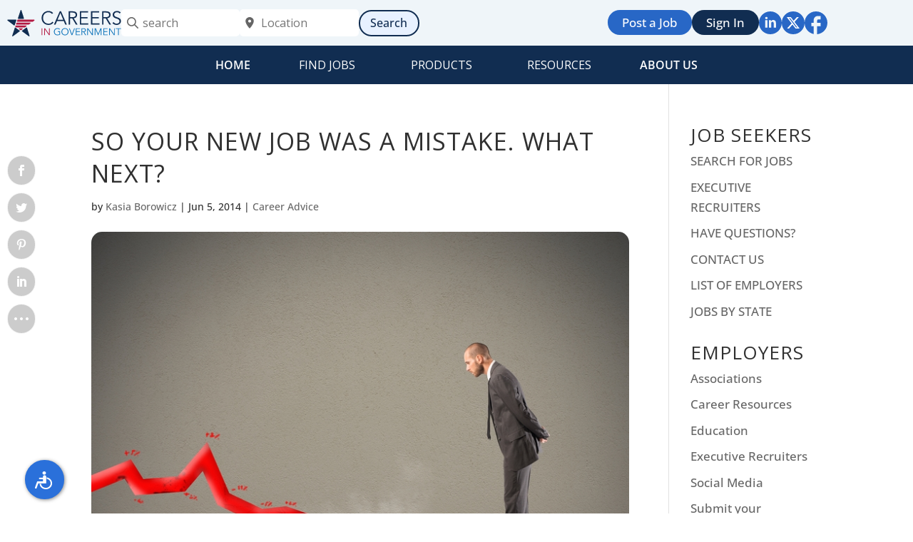

--- FILE ---
content_type: text/html; charset=utf-8
request_url: https://www.google.com/recaptcha/api2/anchor?ar=1&k=6LcNHK0UAAAAAO327BoLbLLozDjEFSD3y5Uzqxy5&co=aHR0cHM6Ly93d3cuY2FyZWVyc2luZ292ZXJubWVudC5jb206NDQz&hl=en&v=PoyoqOPhxBO7pBk68S4YbpHZ&size=invisible&anchor-ms=20000&execute-ms=30000&cb=gm4jbqux682e
body_size: 48929
content:
<!DOCTYPE HTML><html dir="ltr" lang="en"><head><meta http-equiv="Content-Type" content="text/html; charset=UTF-8">
<meta http-equiv="X-UA-Compatible" content="IE=edge">
<title>reCAPTCHA</title>
<style type="text/css">
/* cyrillic-ext */
@font-face {
  font-family: 'Roboto';
  font-style: normal;
  font-weight: 400;
  font-stretch: 100%;
  src: url(//fonts.gstatic.com/s/roboto/v48/KFO7CnqEu92Fr1ME7kSn66aGLdTylUAMa3GUBHMdazTgWw.woff2) format('woff2');
  unicode-range: U+0460-052F, U+1C80-1C8A, U+20B4, U+2DE0-2DFF, U+A640-A69F, U+FE2E-FE2F;
}
/* cyrillic */
@font-face {
  font-family: 'Roboto';
  font-style: normal;
  font-weight: 400;
  font-stretch: 100%;
  src: url(//fonts.gstatic.com/s/roboto/v48/KFO7CnqEu92Fr1ME7kSn66aGLdTylUAMa3iUBHMdazTgWw.woff2) format('woff2');
  unicode-range: U+0301, U+0400-045F, U+0490-0491, U+04B0-04B1, U+2116;
}
/* greek-ext */
@font-face {
  font-family: 'Roboto';
  font-style: normal;
  font-weight: 400;
  font-stretch: 100%;
  src: url(//fonts.gstatic.com/s/roboto/v48/KFO7CnqEu92Fr1ME7kSn66aGLdTylUAMa3CUBHMdazTgWw.woff2) format('woff2');
  unicode-range: U+1F00-1FFF;
}
/* greek */
@font-face {
  font-family: 'Roboto';
  font-style: normal;
  font-weight: 400;
  font-stretch: 100%;
  src: url(//fonts.gstatic.com/s/roboto/v48/KFO7CnqEu92Fr1ME7kSn66aGLdTylUAMa3-UBHMdazTgWw.woff2) format('woff2');
  unicode-range: U+0370-0377, U+037A-037F, U+0384-038A, U+038C, U+038E-03A1, U+03A3-03FF;
}
/* math */
@font-face {
  font-family: 'Roboto';
  font-style: normal;
  font-weight: 400;
  font-stretch: 100%;
  src: url(//fonts.gstatic.com/s/roboto/v48/KFO7CnqEu92Fr1ME7kSn66aGLdTylUAMawCUBHMdazTgWw.woff2) format('woff2');
  unicode-range: U+0302-0303, U+0305, U+0307-0308, U+0310, U+0312, U+0315, U+031A, U+0326-0327, U+032C, U+032F-0330, U+0332-0333, U+0338, U+033A, U+0346, U+034D, U+0391-03A1, U+03A3-03A9, U+03B1-03C9, U+03D1, U+03D5-03D6, U+03F0-03F1, U+03F4-03F5, U+2016-2017, U+2034-2038, U+203C, U+2040, U+2043, U+2047, U+2050, U+2057, U+205F, U+2070-2071, U+2074-208E, U+2090-209C, U+20D0-20DC, U+20E1, U+20E5-20EF, U+2100-2112, U+2114-2115, U+2117-2121, U+2123-214F, U+2190, U+2192, U+2194-21AE, U+21B0-21E5, U+21F1-21F2, U+21F4-2211, U+2213-2214, U+2216-22FF, U+2308-230B, U+2310, U+2319, U+231C-2321, U+2336-237A, U+237C, U+2395, U+239B-23B7, U+23D0, U+23DC-23E1, U+2474-2475, U+25AF, U+25B3, U+25B7, U+25BD, U+25C1, U+25CA, U+25CC, U+25FB, U+266D-266F, U+27C0-27FF, U+2900-2AFF, U+2B0E-2B11, U+2B30-2B4C, U+2BFE, U+3030, U+FF5B, U+FF5D, U+1D400-1D7FF, U+1EE00-1EEFF;
}
/* symbols */
@font-face {
  font-family: 'Roboto';
  font-style: normal;
  font-weight: 400;
  font-stretch: 100%;
  src: url(//fonts.gstatic.com/s/roboto/v48/KFO7CnqEu92Fr1ME7kSn66aGLdTylUAMaxKUBHMdazTgWw.woff2) format('woff2');
  unicode-range: U+0001-000C, U+000E-001F, U+007F-009F, U+20DD-20E0, U+20E2-20E4, U+2150-218F, U+2190, U+2192, U+2194-2199, U+21AF, U+21E6-21F0, U+21F3, U+2218-2219, U+2299, U+22C4-22C6, U+2300-243F, U+2440-244A, U+2460-24FF, U+25A0-27BF, U+2800-28FF, U+2921-2922, U+2981, U+29BF, U+29EB, U+2B00-2BFF, U+4DC0-4DFF, U+FFF9-FFFB, U+10140-1018E, U+10190-1019C, U+101A0, U+101D0-101FD, U+102E0-102FB, U+10E60-10E7E, U+1D2C0-1D2D3, U+1D2E0-1D37F, U+1F000-1F0FF, U+1F100-1F1AD, U+1F1E6-1F1FF, U+1F30D-1F30F, U+1F315, U+1F31C, U+1F31E, U+1F320-1F32C, U+1F336, U+1F378, U+1F37D, U+1F382, U+1F393-1F39F, U+1F3A7-1F3A8, U+1F3AC-1F3AF, U+1F3C2, U+1F3C4-1F3C6, U+1F3CA-1F3CE, U+1F3D4-1F3E0, U+1F3ED, U+1F3F1-1F3F3, U+1F3F5-1F3F7, U+1F408, U+1F415, U+1F41F, U+1F426, U+1F43F, U+1F441-1F442, U+1F444, U+1F446-1F449, U+1F44C-1F44E, U+1F453, U+1F46A, U+1F47D, U+1F4A3, U+1F4B0, U+1F4B3, U+1F4B9, U+1F4BB, U+1F4BF, U+1F4C8-1F4CB, U+1F4D6, U+1F4DA, U+1F4DF, U+1F4E3-1F4E6, U+1F4EA-1F4ED, U+1F4F7, U+1F4F9-1F4FB, U+1F4FD-1F4FE, U+1F503, U+1F507-1F50B, U+1F50D, U+1F512-1F513, U+1F53E-1F54A, U+1F54F-1F5FA, U+1F610, U+1F650-1F67F, U+1F687, U+1F68D, U+1F691, U+1F694, U+1F698, U+1F6AD, U+1F6B2, U+1F6B9-1F6BA, U+1F6BC, U+1F6C6-1F6CF, U+1F6D3-1F6D7, U+1F6E0-1F6EA, U+1F6F0-1F6F3, U+1F6F7-1F6FC, U+1F700-1F7FF, U+1F800-1F80B, U+1F810-1F847, U+1F850-1F859, U+1F860-1F887, U+1F890-1F8AD, U+1F8B0-1F8BB, U+1F8C0-1F8C1, U+1F900-1F90B, U+1F93B, U+1F946, U+1F984, U+1F996, U+1F9E9, U+1FA00-1FA6F, U+1FA70-1FA7C, U+1FA80-1FA89, U+1FA8F-1FAC6, U+1FACE-1FADC, U+1FADF-1FAE9, U+1FAF0-1FAF8, U+1FB00-1FBFF;
}
/* vietnamese */
@font-face {
  font-family: 'Roboto';
  font-style: normal;
  font-weight: 400;
  font-stretch: 100%;
  src: url(//fonts.gstatic.com/s/roboto/v48/KFO7CnqEu92Fr1ME7kSn66aGLdTylUAMa3OUBHMdazTgWw.woff2) format('woff2');
  unicode-range: U+0102-0103, U+0110-0111, U+0128-0129, U+0168-0169, U+01A0-01A1, U+01AF-01B0, U+0300-0301, U+0303-0304, U+0308-0309, U+0323, U+0329, U+1EA0-1EF9, U+20AB;
}
/* latin-ext */
@font-face {
  font-family: 'Roboto';
  font-style: normal;
  font-weight: 400;
  font-stretch: 100%;
  src: url(//fonts.gstatic.com/s/roboto/v48/KFO7CnqEu92Fr1ME7kSn66aGLdTylUAMa3KUBHMdazTgWw.woff2) format('woff2');
  unicode-range: U+0100-02BA, U+02BD-02C5, U+02C7-02CC, U+02CE-02D7, U+02DD-02FF, U+0304, U+0308, U+0329, U+1D00-1DBF, U+1E00-1E9F, U+1EF2-1EFF, U+2020, U+20A0-20AB, U+20AD-20C0, U+2113, U+2C60-2C7F, U+A720-A7FF;
}
/* latin */
@font-face {
  font-family: 'Roboto';
  font-style: normal;
  font-weight: 400;
  font-stretch: 100%;
  src: url(//fonts.gstatic.com/s/roboto/v48/KFO7CnqEu92Fr1ME7kSn66aGLdTylUAMa3yUBHMdazQ.woff2) format('woff2');
  unicode-range: U+0000-00FF, U+0131, U+0152-0153, U+02BB-02BC, U+02C6, U+02DA, U+02DC, U+0304, U+0308, U+0329, U+2000-206F, U+20AC, U+2122, U+2191, U+2193, U+2212, U+2215, U+FEFF, U+FFFD;
}
/* cyrillic-ext */
@font-face {
  font-family: 'Roboto';
  font-style: normal;
  font-weight: 500;
  font-stretch: 100%;
  src: url(//fonts.gstatic.com/s/roboto/v48/KFO7CnqEu92Fr1ME7kSn66aGLdTylUAMa3GUBHMdazTgWw.woff2) format('woff2');
  unicode-range: U+0460-052F, U+1C80-1C8A, U+20B4, U+2DE0-2DFF, U+A640-A69F, U+FE2E-FE2F;
}
/* cyrillic */
@font-face {
  font-family: 'Roboto';
  font-style: normal;
  font-weight: 500;
  font-stretch: 100%;
  src: url(//fonts.gstatic.com/s/roboto/v48/KFO7CnqEu92Fr1ME7kSn66aGLdTylUAMa3iUBHMdazTgWw.woff2) format('woff2');
  unicode-range: U+0301, U+0400-045F, U+0490-0491, U+04B0-04B1, U+2116;
}
/* greek-ext */
@font-face {
  font-family: 'Roboto';
  font-style: normal;
  font-weight: 500;
  font-stretch: 100%;
  src: url(//fonts.gstatic.com/s/roboto/v48/KFO7CnqEu92Fr1ME7kSn66aGLdTylUAMa3CUBHMdazTgWw.woff2) format('woff2');
  unicode-range: U+1F00-1FFF;
}
/* greek */
@font-face {
  font-family: 'Roboto';
  font-style: normal;
  font-weight: 500;
  font-stretch: 100%;
  src: url(//fonts.gstatic.com/s/roboto/v48/KFO7CnqEu92Fr1ME7kSn66aGLdTylUAMa3-UBHMdazTgWw.woff2) format('woff2');
  unicode-range: U+0370-0377, U+037A-037F, U+0384-038A, U+038C, U+038E-03A1, U+03A3-03FF;
}
/* math */
@font-face {
  font-family: 'Roboto';
  font-style: normal;
  font-weight: 500;
  font-stretch: 100%;
  src: url(//fonts.gstatic.com/s/roboto/v48/KFO7CnqEu92Fr1ME7kSn66aGLdTylUAMawCUBHMdazTgWw.woff2) format('woff2');
  unicode-range: U+0302-0303, U+0305, U+0307-0308, U+0310, U+0312, U+0315, U+031A, U+0326-0327, U+032C, U+032F-0330, U+0332-0333, U+0338, U+033A, U+0346, U+034D, U+0391-03A1, U+03A3-03A9, U+03B1-03C9, U+03D1, U+03D5-03D6, U+03F0-03F1, U+03F4-03F5, U+2016-2017, U+2034-2038, U+203C, U+2040, U+2043, U+2047, U+2050, U+2057, U+205F, U+2070-2071, U+2074-208E, U+2090-209C, U+20D0-20DC, U+20E1, U+20E5-20EF, U+2100-2112, U+2114-2115, U+2117-2121, U+2123-214F, U+2190, U+2192, U+2194-21AE, U+21B0-21E5, U+21F1-21F2, U+21F4-2211, U+2213-2214, U+2216-22FF, U+2308-230B, U+2310, U+2319, U+231C-2321, U+2336-237A, U+237C, U+2395, U+239B-23B7, U+23D0, U+23DC-23E1, U+2474-2475, U+25AF, U+25B3, U+25B7, U+25BD, U+25C1, U+25CA, U+25CC, U+25FB, U+266D-266F, U+27C0-27FF, U+2900-2AFF, U+2B0E-2B11, U+2B30-2B4C, U+2BFE, U+3030, U+FF5B, U+FF5D, U+1D400-1D7FF, U+1EE00-1EEFF;
}
/* symbols */
@font-face {
  font-family: 'Roboto';
  font-style: normal;
  font-weight: 500;
  font-stretch: 100%;
  src: url(//fonts.gstatic.com/s/roboto/v48/KFO7CnqEu92Fr1ME7kSn66aGLdTylUAMaxKUBHMdazTgWw.woff2) format('woff2');
  unicode-range: U+0001-000C, U+000E-001F, U+007F-009F, U+20DD-20E0, U+20E2-20E4, U+2150-218F, U+2190, U+2192, U+2194-2199, U+21AF, U+21E6-21F0, U+21F3, U+2218-2219, U+2299, U+22C4-22C6, U+2300-243F, U+2440-244A, U+2460-24FF, U+25A0-27BF, U+2800-28FF, U+2921-2922, U+2981, U+29BF, U+29EB, U+2B00-2BFF, U+4DC0-4DFF, U+FFF9-FFFB, U+10140-1018E, U+10190-1019C, U+101A0, U+101D0-101FD, U+102E0-102FB, U+10E60-10E7E, U+1D2C0-1D2D3, U+1D2E0-1D37F, U+1F000-1F0FF, U+1F100-1F1AD, U+1F1E6-1F1FF, U+1F30D-1F30F, U+1F315, U+1F31C, U+1F31E, U+1F320-1F32C, U+1F336, U+1F378, U+1F37D, U+1F382, U+1F393-1F39F, U+1F3A7-1F3A8, U+1F3AC-1F3AF, U+1F3C2, U+1F3C4-1F3C6, U+1F3CA-1F3CE, U+1F3D4-1F3E0, U+1F3ED, U+1F3F1-1F3F3, U+1F3F5-1F3F7, U+1F408, U+1F415, U+1F41F, U+1F426, U+1F43F, U+1F441-1F442, U+1F444, U+1F446-1F449, U+1F44C-1F44E, U+1F453, U+1F46A, U+1F47D, U+1F4A3, U+1F4B0, U+1F4B3, U+1F4B9, U+1F4BB, U+1F4BF, U+1F4C8-1F4CB, U+1F4D6, U+1F4DA, U+1F4DF, U+1F4E3-1F4E6, U+1F4EA-1F4ED, U+1F4F7, U+1F4F9-1F4FB, U+1F4FD-1F4FE, U+1F503, U+1F507-1F50B, U+1F50D, U+1F512-1F513, U+1F53E-1F54A, U+1F54F-1F5FA, U+1F610, U+1F650-1F67F, U+1F687, U+1F68D, U+1F691, U+1F694, U+1F698, U+1F6AD, U+1F6B2, U+1F6B9-1F6BA, U+1F6BC, U+1F6C6-1F6CF, U+1F6D3-1F6D7, U+1F6E0-1F6EA, U+1F6F0-1F6F3, U+1F6F7-1F6FC, U+1F700-1F7FF, U+1F800-1F80B, U+1F810-1F847, U+1F850-1F859, U+1F860-1F887, U+1F890-1F8AD, U+1F8B0-1F8BB, U+1F8C0-1F8C1, U+1F900-1F90B, U+1F93B, U+1F946, U+1F984, U+1F996, U+1F9E9, U+1FA00-1FA6F, U+1FA70-1FA7C, U+1FA80-1FA89, U+1FA8F-1FAC6, U+1FACE-1FADC, U+1FADF-1FAE9, U+1FAF0-1FAF8, U+1FB00-1FBFF;
}
/* vietnamese */
@font-face {
  font-family: 'Roboto';
  font-style: normal;
  font-weight: 500;
  font-stretch: 100%;
  src: url(//fonts.gstatic.com/s/roboto/v48/KFO7CnqEu92Fr1ME7kSn66aGLdTylUAMa3OUBHMdazTgWw.woff2) format('woff2');
  unicode-range: U+0102-0103, U+0110-0111, U+0128-0129, U+0168-0169, U+01A0-01A1, U+01AF-01B0, U+0300-0301, U+0303-0304, U+0308-0309, U+0323, U+0329, U+1EA0-1EF9, U+20AB;
}
/* latin-ext */
@font-face {
  font-family: 'Roboto';
  font-style: normal;
  font-weight: 500;
  font-stretch: 100%;
  src: url(//fonts.gstatic.com/s/roboto/v48/KFO7CnqEu92Fr1ME7kSn66aGLdTylUAMa3KUBHMdazTgWw.woff2) format('woff2');
  unicode-range: U+0100-02BA, U+02BD-02C5, U+02C7-02CC, U+02CE-02D7, U+02DD-02FF, U+0304, U+0308, U+0329, U+1D00-1DBF, U+1E00-1E9F, U+1EF2-1EFF, U+2020, U+20A0-20AB, U+20AD-20C0, U+2113, U+2C60-2C7F, U+A720-A7FF;
}
/* latin */
@font-face {
  font-family: 'Roboto';
  font-style: normal;
  font-weight: 500;
  font-stretch: 100%;
  src: url(//fonts.gstatic.com/s/roboto/v48/KFO7CnqEu92Fr1ME7kSn66aGLdTylUAMa3yUBHMdazQ.woff2) format('woff2');
  unicode-range: U+0000-00FF, U+0131, U+0152-0153, U+02BB-02BC, U+02C6, U+02DA, U+02DC, U+0304, U+0308, U+0329, U+2000-206F, U+20AC, U+2122, U+2191, U+2193, U+2212, U+2215, U+FEFF, U+FFFD;
}
/* cyrillic-ext */
@font-face {
  font-family: 'Roboto';
  font-style: normal;
  font-weight: 900;
  font-stretch: 100%;
  src: url(//fonts.gstatic.com/s/roboto/v48/KFO7CnqEu92Fr1ME7kSn66aGLdTylUAMa3GUBHMdazTgWw.woff2) format('woff2');
  unicode-range: U+0460-052F, U+1C80-1C8A, U+20B4, U+2DE0-2DFF, U+A640-A69F, U+FE2E-FE2F;
}
/* cyrillic */
@font-face {
  font-family: 'Roboto';
  font-style: normal;
  font-weight: 900;
  font-stretch: 100%;
  src: url(//fonts.gstatic.com/s/roboto/v48/KFO7CnqEu92Fr1ME7kSn66aGLdTylUAMa3iUBHMdazTgWw.woff2) format('woff2');
  unicode-range: U+0301, U+0400-045F, U+0490-0491, U+04B0-04B1, U+2116;
}
/* greek-ext */
@font-face {
  font-family: 'Roboto';
  font-style: normal;
  font-weight: 900;
  font-stretch: 100%;
  src: url(//fonts.gstatic.com/s/roboto/v48/KFO7CnqEu92Fr1ME7kSn66aGLdTylUAMa3CUBHMdazTgWw.woff2) format('woff2');
  unicode-range: U+1F00-1FFF;
}
/* greek */
@font-face {
  font-family: 'Roboto';
  font-style: normal;
  font-weight: 900;
  font-stretch: 100%;
  src: url(//fonts.gstatic.com/s/roboto/v48/KFO7CnqEu92Fr1ME7kSn66aGLdTylUAMa3-UBHMdazTgWw.woff2) format('woff2');
  unicode-range: U+0370-0377, U+037A-037F, U+0384-038A, U+038C, U+038E-03A1, U+03A3-03FF;
}
/* math */
@font-face {
  font-family: 'Roboto';
  font-style: normal;
  font-weight: 900;
  font-stretch: 100%;
  src: url(//fonts.gstatic.com/s/roboto/v48/KFO7CnqEu92Fr1ME7kSn66aGLdTylUAMawCUBHMdazTgWw.woff2) format('woff2');
  unicode-range: U+0302-0303, U+0305, U+0307-0308, U+0310, U+0312, U+0315, U+031A, U+0326-0327, U+032C, U+032F-0330, U+0332-0333, U+0338, U+033A, U+0346, U+034D, U+0391-03A1, U+03A3-03A9, U+03B1-03C9, U+03D1, U+03D5-03D6, U+03F0-03F1, U+03F4-03F5, U+2016-2017, U+2034-2038, U+203C, U+2040, U+2043, U+2047, U+2050, U+2057, U+205F, U+2070-2071, U+2074-208E, U+2090-209C, U+20D0-20DC, U+20E1, U+20E5-20EF, U+2100-2112, U+2114-2115, U+2117-2121, U+2123-214F, U+2190, U+2192, U+2194-21AE, U+21B0-21E5, U+21F1-21F2, U+21F4-2211, U+2213-2214, U+2216-22FF, U+2308-230B, U+2310, U+2319, U+231C-2321, U+2336-237A, U+237C, U+2395, U+239B-23B7, U+23D0, U+23DC-23E1, U+2474-2475, U+25AF, U+25B3, U+25B7, U+25BD, U+25C1, U+25CA, U+25CC, U+25FB, U+266D-266F, U+27C0-27FF, U+2900-2AFF, U+2B0E-2B11, U+2B30-2B4C, U+2BFE, U+3030, U+FF5B, U+FF5D, U+1D400-1D7FF, U+1EE00-1EEFF;
}
/* symbols */
@font-face {
  font-family: 'Roboto';
  font-style: normal;
  font-weight: 900;
  font-stretch: 100%;
  src: url(//fonts.gstatic.com/s/roboto/v48/KFO7CnqEu92Fr1ME7kSn66aGLdTylUAMaxKUBHMdazTgWw.woff2) format('woff2');
  unicode-range: U+0001-000C, U+000E-001F, U+007F-009F, U+20DD-20E0, U+20E2-20E4, U+2150-218F, U+2190, U+2192, U+2194-2199, U+21AF, U+21E6-21F0, U+21F3, U+2218-2219, U+2299, U+22C4-22C6, U+2300-243F, U+2440-244A, U+2460-24FF, U+25A0-27BF, U+2800-28FF, U+2921-2922, U+2981, U+29BF, U+29EB, U+2B00-2BFF, U+4DC0-4DFF, U+FFF9-FFFB, U+10140-1018E, U+10190-1019C, U+101A0, U+101D0-101FD, U+102E0-102FB, U+10E60-10E7E, U+1D2C0-1D2D3, U+1D2E0-1D37F, U+1F000-1F0FF, U+1F100-1F1AD, U+1F1E6-1F1FF, U+1F30D-1F30F, U+1F315, U+1F31C, U+1F31E, U+1F320-1F32C, U+1F336, U+1F378, U+1F37D, U+1F382, U+1F393-1F39F, U+1F3A7-1F3A8, U+1F3AC-1F3AF, U+1F3C2, U+1F3C4-1F3C6, U+1F3CA-1F3CE, U+1F3D4-1F3E0, U+1F3ED, U+1F3F1-1F3F3, U+1F3F5-1F3F7, U+1F408, U+1F415, U+1F41F, U+1F426, U+1F43F, U+1F441-1F442, U+1F444, U+1F446-1F449, U+1F44C-1F44E, U+1F453, U+1F46A, U+1F47D, U+1F4A3, U+1F4B0, U+1F4B3, U+1F4B9, U+1F4BB, U+1F4BF, U+1F4C8-1F4CB, U+1F4D6, U+1F4DA, U+1F4DF, U+1F4E3-1F4E6, U+1F4EA-1F4ED, U+1F4F7, U+1F4F9-1F4FB, U+1F4FD-1F4FE, U+1F503, U+1F507-1F50B, U+1F50D, U+1F512-1F513, U+1F53E-1F54A, U+1F54F-1F5FA, U+1F610, U+1F650-1F67F, U+1F687, U+1F68D, U+1F691, U+1F694, U+1F698, U+1F6AD, U+1F6B2, U+1F6B9-1F6BA, U+1F6BC, U+1F6C6-1F6CF, U+1F6D3-1F6D7, U+1F6E0-1F6EA, U+1F6F0-1F6F3, U+1F6F7-1F6FC, U+1F700-1F7FF, U+1F800-1F80B, U+1F810-1F847, U+1F850-1F859, U+1F860-1F887, U+1F890-1F8AD, U+1F8B0-1F8BB, U+1F8C0-1F8C1, U+1F900-1F90B, U+1F93B, U+1F946, U+1F984, U+1F996, U+1F9E9, U+1FA00-1FA6F, U+1FA70-1FA7C, U+1FA80-1FA89, U+1FA8F-1FAC6, U+1FACE-1FADC, U+1FADF-1FAE9, U+1FAF0-1FAF8, U+1FB00-1FBFF;
}
/* vietnamese */
@font-face {
  font-family: 'Roboto';
  font-style: normal;
  font-weight: 900;
  font-stretch: 100%;
  src: url(//fonts.gstatic.com/s/roboto/v48/KFO7CnqEu92Fr1ME7kSn66aGLdTylUAMa3OUBHMdazTgWw.woff2) format('woff2');
  unicode-range: U+0102-0103, U+0110-0111, U+0128-0129, U+0168-0169, U+01A0-01A1, U+01AF-01B0, U+0300-0301, U+0303-0304, U+0308-0309, U+0323, U+0329, U+1EA0-1EF9, U+20AB;
}
/* latin-ext */
@font-face {
  font-family: 'Roboto';
  font-style: normal;
  font-weight: 900;
  font-stretch: 100%;
  src: url(//fonts.gstatic.com/s/roboto/v48/KFO7CnqEu92Fr1ME7kSn66aGLdTylUAMa3KUBHMdazTgWw.woff2) format('woff2');
  unicode-range: U+0100-02BA, U+02BD-02C5, U+02C7-02CC, U+02CE-02D7, U+02DD-02FF, U+0304, U+0308, U+0329, U+1D00-1DBF, U+1E00-1E9F, U+1EF2-1EFF, U+2020, U+20A0-20AB, U+20AD-20C0, U+2113, U+2C60-2C7F, U+A720-A7FF;
}
/* latin */
@font-face {
  font-family: 'Roboto';
  font-style: normal;
  font-weight: 900;
  font-stretch: 100%;
  src: url(//fonts.gstatic.com/s/roboto/v48/KFO7CnqEu92Fr1ME7kSn66aGLdTylUAMa3yUBHMdazQ.woff2) format('woff2');
  unicode-range: U+0000-00FF, U+0131, U+0152-0153, U+02BB-02BC, U+02C6, U+02DA, U+02DC, U+0304, U+0308, U+0329, U+2000-206F, U+20AC, U+2122, U+2191, U+2193, U+2212, U+2215, U+FEFF, U+FFFD;
}

</style>
<link rel="stylesheet" type="text/css" href="https://www.gstatic.com/recaptcha/releases/PoyoqOPhxBO7pBk68S4YbpHZ/styles__ltr.css">
<script nonce="P6iZ8cJszF6Hq0eYTj0bfQ" type="text/javascript">window['__recaptcha_api'] = 'https://www.google.com/recaptcha/api2/';</script>
<script type="text/javascript" src="https://www.gstatic.com/recaptcha/releases/PoyoqOPhxBO7pBk68S4YbpHZ/recaptcha__en.js" nonce="P6iZ8cJszF6Hq0eYTj0bfQ">
      
    </script></head>
<body><div id="rc-anchor-alert" class="rc-anchor-alert"></div>
<input type="hidden" id="recaptcha-token" value="[base64]">
<script type="text/javascript" nonce="P6iZ8cJszF6Hq0eYTj0bfQ">
      recaptcha.anchor.Main.init("[\x22ainput\x22,[\x22bgdata\x22,\x22\x22,\[base64]/[base64]/bmV3IFpbdF0obVswXSk6Sz09Mj9uZXcgWlt0XShtWzBdLG1bMV0pOks9PTM/bmV3IFpbdF0obVswXSxtWzFdLG1bMl0pOks9PTQ/[base64]/[base64]/[base64]/[base64]/[base64]/[base64]/[base64]/[base64]/[base64]/[base64]/[base64]/[base64]/[base64]/[base64]\\u003d\\u003d\x22,\[base64]\\u003d\x22,\x22IGTCvsKzwp0Gwq8MOsK/wpXCixoiw7DDpMOsFDrCpzwtw5dCw6HDvsOFw5Y6wr7CjlAGw5Ukw4kpRmzChsOGMcOyNMOANcKbc8KPIH1wVQBCQ3/CpMO8w57Cin1KwrBewovDpsOReMK/[base64]/ZcOOYMKSGzrDm8OAwrDCl1hbMcK/SFIrwofDmsK/EMKLZsKKwrlawrLCuhcOwrc3VH/[base64]/DvRTDtMOBasOTw4ghbyk0w7YfwqwrZMKUw587Azsqw7XClGoMRcOifVfCiRZ1wq40eDnDn8OfbsOiw6XCk1E7w4nCpcKvdxLDjWxQw6ESLcKeRcOUbDF1CMKSw6TDo8OcBTh7bxs/wpfCtA7CpVzDs8OMQSspOsKcAcO4wrB/[base64]/CpMKVwp5Nw5rCjMOjYcOZYcKQw5TCgjtHK1fDlQwKwq4Tw6bDjsOmfSRhwrzCknNxw6jCkMOwD8OlfMKFRApRw6DDkzrCqEnConFAWcKqw6BsQzEbwpVCfibCrR0KesKCwqzCrxFaw6fCgDfCvcOtwqjDiBTDvcK3MMKDw6XCoyPDg8O+wozCnH/ClT9QwqkVwocaAG/Co8Oxw4TDqsOzXsOjJDHCnMOlXSQ6w5UqXjvDmQHCgVkqEsO6Z1bDlkLCs8K3wpPChsKXR1IjwrzDjcO6w5s8w4gIw5rDlT7CucKkw6dJw6xTw4RCwqBcBsKoGW7DsMOUwr3DuMOGEcKrw5LDp0ModMOKXX/Du09nQsKEH8K5w7ddaERjwr8BwqzCqcOIa1PDkMOBE8OSDMO6w6rCtTYuV8KQwoxAO1/[base64]/OG/Ch3HChA/CtcOEYjDCo8K9LCQCw5fCnsKcwqkxT8Krw5w1w7w+wogeLAtBR8KXwrBywqzCoFXDocKJMA3DoAXDpcKrwqh9fWRBGT/Cl8OrLcKCZcKee8Okw4EwwrvDmsOKAMO4wqZqKsKMIn7DgBJGwqLCksOaw51Tw4fCicK4wpUqV8K5T8K+PcKhd8OFJzXDrikaw5tgwqPClzs7wqnDrsK/wqjDvUgqFsOCw4gBcUcuwotqw6BWFcK+Z8KQw6fDgQczcMKdBXzCjisVw7VTfHnCoMKnw4opwqjCscK6C0Yqwo1SbD5DwrFdDcO5wphqVMOtworCrmFnwpvDrcOgw7Q/[base64]/DpMO9A8KIL1hbw7bCssOedcO6woYdKMKTP0zDrMOdw7vCoWTCvxB1w5LCh8O2w5s9ZRdGPcKSPz3CiQfCoXofwpfDhcOyw5fDuiXDtwV3HTZHbsKOwrMOPsOPw49OwrRrG8K5wpfDsMOVw5wdw5/Cvy9rMDnCgMOKw6Bzf8KPw7TDvsKNw5rCpTgawqRdbioPQ3Ihw6B6wrt4w7xgFMKTAMOOw6zDq25XB8Oiw6HDrcOVE3N1w7/ClX7Dom/DszfChMK9UCB4FsOUYcOGw4Bsw5zCiVrCm8OOw4zCvsOpw7E1e0dkf8OlSQvCq8OJFzYpwqoTwofDu8O5w5TCncOhwrPCkhtbw7XCksKTwpx4wr/DqjtawpbDjsKQw6ZJwrseK8KXNcO1w4PDo2hBaQhTwoHDmsKWwrnCvH/Dq3/[base64]/[base64]/Dmy1Qw5lvScOgw4UTw4YMFMOsNgTDrcK9ScKrw57DnMKAc0A0CMKSw67Donduw43Cp3fCncOuHsObDSvDphbDpi7CjMOYN1TDhCUZwq1FJWpXJ8Oaw4IgIcKGw6LCokPClnXCt8KFw5jDuXFVw7XDug5XOMOEwr7DiijCnwR1w77DjFQXwpzDgsKab8OxN8KOwp/[base64]/CrMOewr7DrQLChwRhOnXDgxIeJ8KdworDlBvDicO0PifDqRtRIRdVdMKcHWvCnMO7w401w4IswrthAMKdw6bDssOiwqTCqUTCmkpiEsK+YsKQMXvCpMKIfRwZN8OoQWZ5JRzDsMOUwr/DoX/[base64]/DsDvCnsO1wqHDmFpqbwHDuDF7UsO4wpxzPzFKfUNoWWtGPnHCjEXCi8KsAyDDjwrDiSPCrgPDiA/DqBLCmh7DhcODIcKdImjDusOyTVZTDRRaYjLClXs5bA1MS8K7w5fDosKRTsOlSsO1GsKSUh0QZ1F/w4nCmMOgOGNkw4jDmG3CoMOiwoLDl3nCuQY5w4tawrgLBsKtwr7Du2grw47DvH7CnsKkIMOiwqkRPMKvCXV/VcO9w79+wpnCmiHDkMOFwoDDh8KFwo4Nw57CjVbDtMKJLMKrw43ChsOnwpvCsDDCj11+VkjCtigbw6cXw6LCvm3DkMK4w5/DuTUbBcKkw5rDkcKJIcOWwr5dw7/CrMOSw5bDpMOWwqzCtMOiOhVhZW0dw71BAMO/asKydhFAcBFJw7rDucOKwrtbwprDrCgrwr0wwqXCsgPCgghswqPDrCLCosO7dgJRJBrClcO3UMOPwrIdVMOgwrLCmAnCn8O0XMOpHxfDtCU8wo/Cgj/CmxUET8Kywr7DqATCuMOoBMOaemlGWMOlw6YnKAfCqwnCi3xMEMOgE8K5wo7DuAHCqsOYfDrCtjHCvBNlSsKRwpjCjgDCnBfCjXbCj0/Dl0DCjBtpIh7CgcKiIcOGwoPCm8OmTiEfwpjCjsOkwrIJeD0/H8KCwpVFE8Ofw74xw6jCjsKrQmMjwprDpRcMw6vChERlwqxUwqt/Ri7CjsKQw7bDtsKuaX7DuUPCo8KqZsOQwoRKc1fDo2nDvlY5OcOUw6lUdsOTFlbCnl7DlRpPw7RHEh3DjMKkwpM3wqXDg27DmnpoCgJ+LMOncAI/w4A5G8OZw7liwrJxdCgyw4gGw4jCmsONP8KDwrfCiyPDkBgHXEXCsMOzMj4aw47ClWbCpMK3wrY3ciDDgMO2EmPCjMO7AFEcc8K1QsOBw6BSQ2/DqsOywqzDgivCr8OGRcKHdcKSbcO+ZQogBsKWwrHDlFQrwpgrBU/CrTHDvyrDucOrDhEXw7/[base64]/CtAjDp8ORw5/CtMKwwpXDlcOHZcK5wrM7UMKvw5ozwpnCqnglwoZlwq/DkCjCqHgkJ8OqIsOyfR9QwowCXcKmHMORdAptJX7DuSbCkkTCgkzDkMOid8OOwq7DpQ4jwosIasKzIi/[base64]/DtwXDlwJmwrpFCz7DkMK6YWhgXQbDnMOPwqkYOsKMw7fCqMOZw4TDkTsoWm/CsMKowqDDuXwyworDrMOHwokrwrnDkMKTwqPCi8KcTDUswpLCvFzDtHYewqTCi8KzwpkrBMK1w6J+DMKowqUgIMKlwqfDtsOxLcOkRsKow5XCjBnCvcKzw410fsOzFMOsT8OowqzDvsOVU8K0MC3Djjl/w6dfw6LCu8Owf8OuDsO6N8OaDWkjWxDDqz3ChcKGHBVBw7UcwoDDoGVGGDLCmjBwXcOlIcO8w5fDpcO/wpzCqgvDkm/[base64]/[base64]/CtsKgwo0xVQw3fR3ChMKXwrPDjjLDlcK/YsK+Qgk4T8KswqVyJsOIwqgAc8OVwppwVMOePMOzw4YUfcOJBMOrw6LCqn5ow54/[base64]/CjcO1w4LDrGDDncOtK8KowqDCkStzIVA4DCHCscKHwr9Yw5FcwoAbPMK6I8KmwoPCvyDCvT0iw7V4PmfDn8KqwqUcdkcoIMKLwo40csOgUVNBw5AAw4ddFiLCmsOjw6rCm8OKNQpww67Dr8Kjw4/DuAzDnjfDqjXCmMKQw4ZCw5gSw5fDky7Dnwo7wrkNUg7DicOoJTDDj8O2OSPCoMKXDcK0bk/DtsOxw6zDnkwHHcKnw7vDviJqw7xHwozCky1kw6xvUQVUYMOHwphdw4Miw4E0EAdgw6Aqwrh0SmE5NsOpw6TDuEFBw5plaz06V1jDucKHw4ZSQ8O9J8OmL8OfFsKvwq/[base64]/CksOSfXnCukFVwqbDoTYuw7fCoHTCnndqf1ZbZMOLIncgWFLDj0vCncOZwqzCg8O/MW/[base64]/Ds8O/[base64]/CrsKxIcOgdnzDu8OOIFdwOEE9bsOEJyMSw5F/HcKIw77CiHRDLG/[base64]/wqPCmMKdwrPCiCJALsKRwpfCmlNuw6fDj8OPA8Ogw4XChsOpdXZvw7TCsyIpwojCqMKzXFlHS8OxagHDvsO4wr3DgQBWEMKOEzzDn8KTaB0qWcKlOktUwrHChUcIwoVPOnHCiMKvw7PDm8Orw57DlcObd8O/w7PCvsK9ZsOxw4XCsMKbwqfCsQU0A8OHw5PDj8OPwp9/TDYXM8Oaw5PDhUd6w5Anw5bDjmdBwqbDpU7CkMKqw4PDssKfw4HDisKTX8KQAcKlVMKfwqVxwrozw4lew4jDisOuw7coJsKKQ3bDoAbCqBzCqcKbwonCqy/[base64]/Ch2kUwpwswp5NwrAmw6tlMcO5w7vCgBAGMMODWnvCqMKyd3XCrHhOQWLDiCnDlXrDuMK7wqhCwrILbRnDtGZKwo7CoMOFw4N3bsOpZS7Cp2DDh8Ojw49DL8Opw6hga8O1wqjCocKLwr3Dv8Kpwph/w4ouacOawp0Jwo7Cox9BE8O1w77ClD08wpvDmsODOlVsw5hWwobCu8KiwrkZDMKtwpQ4w7nDn8O6E8ODH8O1wolOGyLDocKrw5duGz3DuUfClyMOw6jCpGYywq/[base64]/DlU/DtMOewrdlwr/[base64]/f8Khw4MEwqdfQcKcw4fCs8Oww5JlUMO1BTbCuDPCncKIRA/CiSpHXMO3wqcowonDmcKnH3DCvg0VZ8Ktd8KaUCAkw75wO8O0ZMKQFMOuwqFvwq5+R8OLw4wEJRNRwrRfT8KMwqhNw79hw4LCh1tOJcOiwoUMw6opw7zDrsOVwq3CgMKwQ8OHUj0Sw6Njb8OWwoTCr07CpMOrwofCu8KXNBrDoDzCrMKsAMOjHFE/A1MTw7bDqMO1w7kLwqF3w6xXwot/[base64]/CmSTChcOyNcO+wrTDuGorGMOiP8KmwqcIw4PDum7DlxQEw6/[base64]/F8Opw4rCg8Ofw6rCl8OtwqY3UsONND7CpSttwpozw6RIDsKbKiNzMCHCmsKsYxF+JWd/wo4CwrTCpiHDgm9NwqwyGcKOX8OMwrtkQ8OBDHREw5jCvsKtK8Oewp/Dij5CM8K5wrHCpsOsQXXCpcOwRsKDw5XDgsK6DsOieMOkwp7Dn08Jw6AkwpfDmTxiQMKMFBgxw5DDqTbDuMKUJsOeW8OBwozCv8OVRcKBwp3DrsORwpJ1VEUmwqnCtMKXwrEUXcOoaMKlwrVZe8OxwpENw6XCp8OCVsO/w5HDpMKaIn/DtAHDlMKow4jCu8KlZ3d9NcOwesO5wqYowqwZFl8UWjAjwozDjQjCsMKdYSfDsXnColEadnPDmRQ7BsKMZMOAHmXDqmzDv8Klw7ghwr0LNxXCuMKswpZHAmHDuQfDtnUkIcOww5/DvjVAw6DCtMOBOkVpw5bCs8O1TUzConZWw4t1XcK3WMOBw6fDo1vDi8KMwqXCiMK+wrtqf8OywpbDsjEUw4HDh8ORYXTCrjQyQynCglvDn8O6w5lSMADCkWbDmMODwrorwpHDiyLDsT4fwr/DvCHCh8OiT1sCOnvCjDLCh8O4wqDDssKOY2vCjmbDuMK7bsO8w63CtCZgw7cMJsKkZyRIUcOFwot9wr/DoTgDb8KIAAx3w4vDqMKHwpvDnsKCwqLCjsKGw5kTFMKPwq1ywrPCpsKQKE4Pw5jDj8KewqXCvsKZZMKHw7YKclF/w4AGwqdQOHN+w6A9N8KwwrkSJjbDiSVYYFbCgMKjw4jDrMOhw6R5bGTChibDqw3CgcO/cgrCpFHDpMO5w51Iw7TDlMKWV8KxwpMTJRhCwqXDmcKqejhDfMOpUcOUeFfCm8OQw4JUNMKiRQAqw7rCiMOKY8Olw4zCh2/CqX4oZwJ4eEzDtMOcwoHCrk1De8O5FMKLw7fDq8ORNcOTw4sjIsO8woo6wp5rwqTCmMKjLMKdwrnDg8KXJMOZw5/Dm8OcwoPDsFHDmwR4wrdkO8Kew5/CsMKIeMKiw6HDjcO9OzJhw7vDvsO9MsKqdMORwr9QUsOJH8ONw6RIa8OFQhZXw4XCucOBKGxQJ8KRwpnDoRx7fwnCqcOzMcO3REAsWlnDgcK0WxBBehwqC8K/VVLDjMO7csKUPMOAwqbDmMOBaBnCnUB2w5LDhMOWwp7CtsO3fCHDjFjDl8OkwpwUbh3Cr8ONw7XCmcOHJ8KPw5V/TnDCvVh5DgjDosOzER7CvFfDkh94wrBzRQnDqFcpw4HDswksw7XCmcO1w4bCgjnDnsKXw4J1wqrDlcO1w6AWw6BrwqDDsTjCmMO/P2cJesKTEQE1KcOVwpPCtMO+w5PCmsKwwpjCmcKHd0XDpcOZwqvCv8O+F2EGw7RfPCNzO8OhMsOgYcKFw69Pw6dLQhJKw6PDqUtbwqoLw6vCljI9worCgMOBwrvCqAZpRiF2VBvDiMOuFAZAwrV8S8KUwptDT8OhF8K2w5bCoS/DlcOHw4jCqyJTw5nCuiHCkMOmfMKOw5PDl0hFw5w+PsOWw71iO2fCnxF/UcOAwrfDpsOyw4vDtQl8wolgPQnCu1LChETDqcKRaR0TwqPDmsOcwrjCu8Krwr/CkMK2MTTCrcOQw5nDpFlWwr3Cl1jDj8KwaMKZwqDCh8O0eCjDgXLCpsK/[base64]/CmsKadG0LdsO2wp0XGmhqwrB/w5sFNFYlwo/Cq1HDtmpKR8KRWBnCn8OTD31+GHzDr8KOwoXCkDsKTMK6w6XCqSdgBFnDujjDmHAlwrNIIsKAw4/CjsKbHQMtw4LCsHjCnR18wpkEw6PCsHoyWANYwpLDgcK2DMKsFjrDiXrDs8K7wpDDkEFCDcKUbHTDkCrCq8OxwoBGYSjClcK3XhoILSHDtcOmw5NCw6LDicOLw6rCnsOtwo3CuzLCln1sXH9Lw7jDuMO5LS/CnMOaw5RhwrHDvMOpwrbDncOEw5rCtcOHwpHChcK+S8OUNsKww4/CmltUwq3CkAETZsKMGwI/G8OXw4BUwoxBw4jDucOBMEVjwqh9Q8O/wolxwqHCh1LChXrCi3k1wobCgQ4pw4ZIFWjCslLDo8OuGcOYBRIVYcKNQ8OVM1HDhhDCocONVgnDscKBwojCoSEvdMK+ZcOxw4R0fcOYw5/Cggh1w6bCtMObIBHDmD7CgMKHw6DDvgHDuEsNccK6cjzDgVDCtcOSwp8mbMKHcTk7Q8K4w73Dg3HDssKMF8KHw6/[base64]/[base64]/w65pwolfwrfDhFcTTkg7HcOaw6Nhby3DksKWBsOgKsKKw7JBw7HDkCLChVvCpQDDgsKtCcOdA1JHAitKV8K0OsOeHcOTF2onw4/CiG3DicOeUsKHwr3CosOswrhMV8KnwqXCn3/CtcKTwonCvw5RwplHwqvCuMOgw7zDiT7Ds097w6nCicK/woUhwrbDsSkywoPClGlMOsOEGsOSw6NKw59pw5bCvsO0HxRcw65xw47ConnCgHDDlEvDgUgsw544TsKbQm3DqB4AKmQ7GsKMwrrCvU03w4nDq8K4w4nDilVxA3cMw6HDsmbDl3QhJDgcYsKRw5xHR8Omw7/ChzUYG8KTwqzCg8O9MMOhH8O6w5thZcOUWx0uY8OEw4DCrcK6woJkw4MVaWDCmSXDicOKw4rDnMOmMCUkImIJTRbDhUnChGzCj1FYwpnDlVHCuSjClsKbw50AwoBaMW9YYMOew6jDkRYAwpLCgjVBwrfCpHQEw5Uow65ww64zwrPCpMOZO8OBwpJZRGtiw4/Dm3/CoMKtfSpAwojCoy03AcKkEiQ+AgkYbcOkwobDisOVe8KGwqTCni/DmV/CvjM+w7vCrgTDoRHDuMOMUGIkwrHCukvCigDCiMKNEhcrZcOow4J1BkjDi8K2w4bDmMKfbcK2w4MtWlJjaHfCgn/DgMOON8OMQjnCvXIIYcKHwpJiw5V9wrzDo8OfwpnCmMKUHMObeErDqsOEwpLClkpkwrctT8Kqw7oOaMO7NwzDr1rCoxgYDMKkVHfDpMKyw6jCgDvDpnjCtsKVQmNlwqrCnGbCp2TCpHpUB8KXAsOSBFjDpcKkw7bDosK4WS/Ch2cWIMOMUcOlwptkwqPCgcKGb8K2w5DDiHDCpTvCkDIqTMKKCCYCw6rDhjFmFcKlwrDCoV/CrhEWw7ApwqghVBLCjVbDpxLDuDPCiQHDiS/CpsKtw5FMw5cDw4PCgEEdw7xewrrCtF3CgMKdw4/ChsO0YMOvw7xGCQZAwoXCkMOaw4ckw6/[base64]/CpMOJX8ORYMKlw5fDn8OZwo48w4UxwqTDuWxkwrfCgA/CscO1wrJQw7/DnMOPUGrCscOvDlHCmXTCuMKqTC7Cj8Kww6zDsVQUwoBxw7l7OcKLCnN3Yilew505wrjDqi8gTMODPMKXe8Opw4fCusOMCCTDm8OsesKEHMOuwp0gw6VpwrrCh8O6w7RXw5rDhMKPw7g3wqnCsGvCtDFdwqs4w5MEw6HCkycHGMK/w7bCqcK1UlFQWcKnw5tRw6bCq0M+woLDqMOmwpfCoMKVwr3DuMKFHsO4w7lcwp8iwrx8w4LCoTY2w5PCowbDk2vDsBNOdMORwo9rw7ImI8OhwpLDmsK1X2rCogtqVz/CqMORKMKIw4XDtRDCgyIcP8Oxw51bw5xsMQIZw5rDqcKqQcOjD8KUwqxdw63DlETDjMK8LTXDuR/[base64]/DpsOiYB4mDGJIw7FlGmLCi8OVdsKZwpbDjVfCuMKEwp/DqsKtwpzDsi7Cn8O2S1HDhcKYwqPDr8Kiw4fCusOeEDLCqnLDoMOLw43CkMO3QMKkw5/DqRgxIRhHAsOmbUt7E8OvRcKpBF9FwrnCksO5ZsKtRhk4wrrDmBAWwr0MWcKXwojCqy42w4UvJsKXw5fCn8Obw6rCrMKZKcK8cwMXUgvDvMKow4YuwqowflU3w7TCtiTDpsKow7fCjMOBwrnCocOuwq8Of8KrXwbCkWTDrMODwppOGcKgBW7CrDbDmMO/w6XDj8KfexTCj8KTPy3CuFYnX8OLwrPDj8Kkw7gsN2N7axTCqMKswqIaccO9SF/DscO4ZmDCtsKqw6dAZcOaBMK0XsOdKMKrwoYbwoXCgwEHw7taw7XDhRBywpnCrEwxwo/DgFtGIsO/wrdew7/DvFrCvkcMwpzCq8OCw63CvMK8w7IHPjc8AXPDqEgKCsKFeVTDvsKxWTJeY8ONwocPLyZjb8OYw5jCrCjDpMOYW8OuLMOTIsKgw75jZmMeSSoTUjlvwqvDg2Y1KglMw79Iw7Qkw5nCkR8GSB4Rc03CocKtw7pCez4WHsOmwp7DhmHDrMK6FH/[base64]/w47Chz3DmFcIbToeFk19w7jDlQt8FiwKeMK/w4UDw4/CkMOyYcOnwqJaHMKVEsKoUGFyw7PDjzDDtMOlwrbDnWjDiH3DgRwwbB0Da1MyesKWwpZ4wot+DzkOw6bCjSZBw5XCpT9nwpAtCWTCrkYpw6nCicKmw7FhVVPDkH/[base64]/wp18GMK8wonCgMO8w4vCmg/CpUAqJh8bKnA5w4PDoDgYDCbCpFB4wr/Ci8Oww4ZwFcO9wrXDlEIzLsKpHRXCvF3CmGYdwoDCm8KGGVBEw5rDp27ClsOrEcKpw4Q/wosVw7oTccOEQMKAw5TDosOJHwN2w4vDoMOTw7gPbMO/w6XCkgvCt8OYw6ALw5bDjcK4wpbClsKIw6XDn8Kzw6x3w5zDtsOhbENiT8K+wr/DhcOsw5YrEBAbwp5Vb2jCvijDosO2w5bCpsKsU8O6aQ7Dnyp3wpU8w49NwoXCiCHDo8O/YDvDikPDusK4wqLDqh7DlErCq8O0wpFyNxfChFwzwrV3w5R7w5tKdMOzCyV2w5vChcKAw4/[base64]/[base64]/Dh8OOTsKLw43Co8KFb8KHGsOaWhvDhcKSQCnChcKJC8KGSmHDrcKnb8Oaw5UIRsKlw4jDtFF5wrZneDkQw4PDt0HDi8KawpHDrMKDTApLw6fCi8Ogwp/CkibCmD9Yw6hqS8O/[base64]/EMKUJEh5wprCvcKTdljCp0rCv8K0XXwrThgiECnCosO1ZMO9w7VUTcK3w6FGH1/CkSLCqy7CvH/Cr8OfDBbDpsOnLsKBw6c9G8KuIxvCm8KKOAQiWsK5Ii1vw402U8KdfhjDtcO0wqTCuBJlQsKhUhUhwqgaw53CkMOUKMOiRMKRw4BiwpzCisK5w6PDpHM1C8O1woJqwoPDpHkEwpzDlRrCksKiwpocwr/DvAnDrRFww54wYMKJw7PCk2/DrsK5w7DDmcO/w6kPKcOrwowjN8KcScKlZsKPwqHDqQ5lw7USSEAtTURjTS/Ds8KjKhvDpMO+OcOvw7zCiUHCicOqIQ8+DMOmWxgubcOBLhfCix5DHcKNw4nCqcKfKEnCrk/DrcOYwozCrcK2ccKKw6rDvxjCoMKHwr9owrkEEQvDnB8FwqY/wrtaJlxSwp/CksKnOcOdSRDDuHAywonDg8Onw4DDvmlIw67Di8KpRcKKNjp6dRXDg2MVb8KMwoHDokIQL1tyeT3CklbDnEcQwowyIlzDuBbDh2hXGMOgw7vCuUHDkcOFXVZ/w6A3X2wZw4PDhcOgwr0rwqMGwqBZwobDn0gxKWnDkXgtdMOOKsK9wpPCvR/CkQXDuCIxbcO1wpAoG2DCnMOwwobCrxDCu8OowpDDmWd7LSbDuDjCgcKiwp9qwpLCtHFCw6/DgVMJwpvDoFYzG8KiacKdecKGwpRdw5fDhMOxPSXDki3DvG3CmlrDkx/[base64]/FsKuw4kUwr3CoBJfwo/[base64]/CvcKrw58xPwMWw4jCl3rChcONwqAnc8OoccKQw6XCslHDvsOPwq9mwrsHW8O+w6YaYsKXw7vCjcOmwpXCuEjCgMK8wqlKwrRvwoZvf8Ohw5t3wrDCnCF5HxzDg8Ofw4N/ZRA3w6DDjR3CscKgw58gw57Dqi7DlBk/[base64]/ChsOcw4fDlUoOYsOnwpkAw4EJwpwMeDhgIlQyw4/[base64]/CqXnDpcKzEEPCosK0L8KkAsOJw6XDjxsvB8K3wpvChsKaG8OwwqcMw5XCkxoAwpgYTsKnwovCicO6e8OdWTvCumATfzdrTTzCghvCk8K7fFUfwr/Dn3RtwpnDmcKGw7PCssOeA1PDuhfDrBPCr11LIMO7HREmwozCgcOGD8OAFGMXQsKGw7kXw7PDs8ODcsKoQU/DgyPCjMKVMsOWLsKdw4Igw73ClTcQdcKSw7FLwrpvwol8w61cw6tMwpDDosKxBm3Dg0tmdiXCjQ7Cnxwuax0Fwo00w6/Dk8OfwqoQf8KaDWRmFsOJEMKLdMKuwrJhwpd1GcOdGEhewprCisOcw4XDvDdPRG3CjD9VD8KvU0TCiXLDsnjCpcKSe8Onw5DCmMO2UsOhbXTCh8OLwrh9w4spf8O3wqvDkDjCu8KFdhB3w5USw67CswzDlHvCshcZw6QXZxDCvMOGwpvDq8KNE8OKwpPCkB/DuydYYgLCszUpSkV9woTChMOaL8KYw4cCw7nCsXLCq8OfBEPCu8OXwpfCl2Ynw5tHwp3DoV3DsMOjw7E3w6Z2VTDDpDbDiMOEw6MywoDCusKAwoHCjcKjKlgjw4nCnR8yBkvCm8OuMcOoCsOywr9we8KSHMK/wplUH3B3MztewqXCsWTCo0pfBsK7VnHClsKPJUzCnsOhHMOGw7ZUGGrChRJ3VjjDu25kwo1dwpnDonMPw7IHYMKTFFIuOcOnw48pwpBuU1VsCsOqwpUba8K2cMKlZsOuagHCtMO4wqtcw4/[base64]/Cl8OgwqbDi2fCg3TCkCzDs2TDh8KKV8OBwox3wpo6RH1tw7PCg31pwrscX1g/w5R3AMOWCzTCkA1swqcCOcKdOcKGw6cGw6nCusKrc8OeEMO2O1UMwqHDoMKzT3V8fcKvw7IwwovCsHPDjnfDj8OBwqwUPkQoe3dswrthw58kw7FKw7JJEVwMP1rCry4Vwr9Ow5JHw7/Ck8Ocw4rDvxPCpMK8SDfDhzTCh8Kuwrxkwq8wdybCoMKdOBo/bVp/KhDDtFhMw4/[base64]/c8KVw5DDlMOJw4vDp8OXeMK8wr3DhMOEw6XDmSRLZsO/USbDhcKPw5YSw7rCoMOvPsKfeBrDni3CtWJpw6/Cq8KNw71VGUQIHMOvE3zCtsOQwqbDlT5DZMOLQgDDgm5Yw7nCt8OHdALDqitQw4fCqhzClAZ8D2/CpCoDGDENHMKsw4HDmC3DicKyYWEiw7s9w4fCoWE+Q8KhIATCpy0Xw7LDrV8eZsOgw6fCsxhDbhHCvcKxbBcsISXClFgNwqxzw4olIG1Gw7ovIMOpW8KaEws0H11kw6zDvcKaR3fDljUKUHbCsHhgY8KbCsKXw75xXkVuw5ECw4HCmjvCqcK8wqVSRU/DucKodFjCkgUew7t4TBFpBA5AwrLDmcO5w5fCmMOQw4bDmF/ChnpiHcOCwrFAZ8KxYWzCkWUiwoPCk8KdwqvCg8OLw67DpHHCmw3DlcKYwoIjwoDCgcKoSmhGM8Kzw6rDty/Dp2PDjUPCucOyBE9GNBIQHhdEw7ovwphdwr3CmcKTw5Jvw7rDuHvCk2XDlQ4rQcKeCAFPKcKlPsKQwqXDlcK2c2lcw5nDgcK7woJZw6XDhcKOTyLDkMKlaBvDqGEgwoElR8KjXWpSw7k8wrUGwrTDlR/CphBtw4zDu8Ovw7VUVcKbworDnMKQwpDDgXXClSJ/Ah3CgsO2Rl9rw6YAwo8Bw6vDnTQAM8K1VidCWVbDu8Kuw6/DtjZ9wrsIcBsqHGd5w6FvVSsCw44Lw5MYQUFawrXDscO/w7/CqMKCw5ZzBsKww73DhsOHMQLDkXjChcOERMOvdMOSwrfDrsKnRTFTR3nCrn4cOcOxccK+SW4kXHQgwqd8wrzDlcKvWD4/PcKwwobDpcOKBcOUwpjDusKNNljDqkJgw5QsLFZxw6BDwqbDqsKaD8K2dywncsOFwo8jZkd7cE7DrcOuw6I+w4/DogbDrE8yKGJywqRlwq/DsMOYwr8uw4/CnyzCs8OlAsK7w7LDiMOedTnDmzvDm8OEwrIbbC4/w6QOwq5tw7XDlWHDrQEwIcO4VQ5Swo3CozPCgsOlCcKaE8O7OMKKw5LChcK6w7xjVRlsw4jDiMOAw5PDiMOhw4gRZcK2dcOnw61Qwq/DtFPCncK5w6DCrlDDllNRLhHDs8K6w6ghw7DDmn7ChsOfWcKJNcK2wrvDjcOFw6ImwpfCmizDq8Ktw77CtTPChMOiKcK/JcOoQ0vCiMKuWcOvCFJlwr1Lw57DkFXCjsO5w6BTwqULXnArwrDDj8Oew5rDusOzwrfDgcKdw5oTwrxpbsKmQsOpw5HCr8K1w53DusKVw40jwqPDhA1yWDJ2cMOUwqQEw5bCji/DvhzCvcKBwpjCrUnDucO0wr0NwpnDu2fDgWANw7pNQ8K+LsK0IhTDgMKzw6QKYcORDCcKScOGwp9ow4jDigfDvcOKwq4GdWl+w5waZDFTw7pZJcOMJWPDm8KOcmLChcOKJMKwIkXCuSvCsMK/[base64]/Domtvw6fCgn7DrAdzScK/w6wQw5bDgcO9V8O2P3PDmcOSQsOGSMKMwqrDoMKPJDB8LsOHwonDoyfCjX8Pwp05WcKCwp7CjsOUTFQzRsObw6PDg1IxWMKzw4rCoVPDu8Oew7sickV0w6DDiG3CnsKQw5h5wqLDk8KEwrvDtl50W2DCvMKRCMKKw4XCtMOlwq1rw4nDsMOoIVfDncKsfhbDg8KSdB/[base64]/[base64]/w7hqZ8KWwprDk8OFw77CpsOGwq/DoMOuAcOswoRnwrbCgHHDr8KdRsOHR8K9eDrDu1tnw7cwV8OBw6vDhFVAwrk2RcK/[base64]/Cs2t3HMOxXADDvcOTJcOzw558w5gVPH/Do8KJfAvDsGpywpNpVsOywqfDvRPCu8Kswp0Lw4XDmjIPwrU0w5rDqBfDj3zDpsO1w6HCvSfDocKowoLCqcKZwoAYwrDDqQxLc1dIwqVOQMKbfsKfHMKZwrxncnPCumHDmwHDs8KHCE/DssK0worCgg89w5vCnMOEBHbCsVhUWcKlOzHDgBUHBApZLsO4e0Q7T0TDh1DDiUbDscKWw43CqcOWYcOcGUnDocKLRm9RWMK3woh3FQvDiSdxIsKbwqTCkMOmQMKLwrPCvGLCp8OZw6oJw5TDvADDkMKqw7odwpEcwqLDlsK9BcKsw5FwwqvDjnLDsQNAw6jDvh/CnA/DjMODSsOWPcOwIEI6wqBqwqZswojDlCVdZS4Bwpl2DMKVfXwZw6XClz1fWC3Dr8O1V8Obw4hYwq3Dn8K2bcONw4HCrsKPSFTChMKpRsOTwqTDlXpQw44Hw77DicOufQtUw5jDuCciwobDokbCpz8hSG/DvcKKwrTCgWpYwpLDiMOKCAMawrHDoA41w6/CtHc2wqLCvMKCVMOCw6hAw5d0RMOfFErDl8KyQcKvbxbDgiBAHzwqIlDCgRNrMnbDr8KcElIgwoZswrgOXw8yBsOywpHChVfCg8OdUQLDpcKGLXsawrcUwr9mcsKHdMOjwpkswoXCq8OJwoMFwoBow6E2BiLDty/CsMKjChJ/w5jDt2/CoMKZwrFMNcOfw4nDqk8BZcOHOVfCkcKCSsO+w4Z5w7Fzw49hwp09PMOdHhAXwqpsw4TCtcODTCk6w5nDukJEDMKhw7fCo8Oxw5UqdkPChMKOUcOYER/CkyzDs2nCkMKaDxbDmQXCim/[base64]/ChUDCoSTCjsOmwrjCpzLCmkXDgMOowpjDpMKRSsOgwpV1LGoZA27CjUbCoWhFwpLDgcOtWSQaLcOHwofClmbCrghCwpXDo3FfcsKZK3vCqAHCtcOBAsO2K27Dg8OLM8K3ZMK8w4LDjA0oCyDDrmI6wp4hwq/[base64]/DkcKRc8O4wqHCtsOKHMKPwr9kw5dRVxsid8OAHsKNwrt0wqQ6woNoEWtJBU/[base64]/w7vCjMKGWDrCiMKpwp5Sw6DCjcObUgoIEMKnw4/[base64]/DssKBfmZ+NHbDhcKMAxh5XhQTw6Ezw4/[base64]/Ci1XChMKLRsKAwpjCqMKyMcOjw6TCvRsmwqALC8OSw4kkwo8wwoLChMK+GMKSwpBSw4ktYiPDjsOnwrjDkUElw4/DicOmG8KSwq9gwoHDmnrCrsKPw5zDvcOGcxDDl3vCisOXw51nwrPDoMKkw71Ww4M2USPDhFvDj2nDpMKSZ8KkwqNyGy7DhMO/[base64]/CqCZFwrTCqMOJw4lbIlZJwpnDvcKgVwl/[base64]/DpsOpMHvDkcOXWMO6AAjCuDxIw4hmwqHCuxIOFcOzMAEdwpgAaMKywqLDj0DCtUHDsybCgsKWwrLDkMKDdcKff00sw7NVckhqEcKhRgvDvcKOAMKCwpM9IyzCjg89RAPDmcKuw7t9FsKxSHd3w7AqwoVQwqlow7zCiCzCusKoIRA/ccOHacO2fMKpREtUwoLDqU4Vw6IHRhbCssOPwpARYGZpw7Q3woXCtMKIL8OULjUoV3/ChMOfYcOiasOfWi0DPWDDkcKiUcODw7HDvAnDjlhxeFDDsBAZY1Ntw7/CjGbClkLDoXbDmcK/wqvDuMK3E8OmG8KhwpNIeFl4UMKgwozCicKQRsOCLXFGdcOhw61Pwq/CsT1Rw53DrcOQwoRzwq16w4TDrRjDuE7CpFvDtsKjFsKRWDkTwr/Ds3jCryc6TB3Dny3CqsOiw73DtsOcQX15wonDgcK7RU7ClcK5w5Vbw5YIWcKLLcOeC8KgwooUa8Oiw69qw7HDu11fJjB1E8ODw5RZdMO+FDg+F3g6X8K/asKgwp8Qw4F7wpURRsKhasKCBMKxZnvDv3BBw5Bjw73CisK8cUphfMKpwos2C0HCtXbDvz7CqCZEdHPCuTsZCMKnB8KNHk7CkMKHw5LCmmHDgsKxw4l0aGlaw4B7wqPCuVZ/wr/[base64]/ChH5fwqnCssOCw6M0w5DDp8O4w47Cqm7CgMO4w6giPR/DosOtUAZLHsKCw7Ubw7giBhZGwokUwr9oRT7DmFIEGcKXM8OTfcKAwp0zwo8IwrPDoERvaU/[base64]/wpnCt8KaC8Knw74qw5jDm8KaCsOjwonCmCPCgHTDsT0ZwqcQDsORw73DlcKVw43CrzTDiyYyJcKYfB0Yw4rDrMK/PMOdw4Z0w7RYwoHDi13DlcOfAMKPTVhMwqNaw4YLUm4ywq5zw57CuBk4w7F+fMOAwrPClMOnwpxFPcOlaShswocNe8ODw5bDhSDDkGMpEQYawokbwoXCusKWw4/DlsOOw5/Du8KNJ8OYw6PDpQEWZ8OKEsK0w71iwpXDqcOMcFbCtMOWNgnCvMOYXsOzWwpawr7ChwzDrEbDuMKYw43DlsKdXnF/BMKow7M5X1Qjw5jDiwE/f8OIwpvCv8KpRn3DqzBlfhzCnF3DisKkwoDCgSXCi8KFw4nDrG7CkR/Dp0AoHMK6KHMnDEPDjn1Ff2sxwqrCuMOgUWxnaR/CjsOfwoBtIyQYVCHClsOZwo/[base64]/DsjTCgwBWJxthFRXCjzI3EHlkw4BGccOnXVcASljDs0U/wqZyW8K6V8OyWzJaWMOOwpLCgGNtMsKxasOWc8Ouw4g4wqd7w5PCnl4uwolmwofDoH7Dv8OXCGfDtgszw5zDg8OGw4Rmwqlww6FvTcKBwolIwrXDgm3ChA8iYQ4qwrzDlsKZPcKrbcOtUcO1w5LCrS/DsVbCisO0elswA17CvF8vMMKxIkMTA8KeSsKqdk5aBzUODMKgw5Ibwpxtw4PDnsOvNsOHwrJDw7fDp00mwqZ+SsKtwrsNZW9vw7wqVMKiw551OsKDw6DDvMKWw7URwqpvwp1cVztHPsKMw7YdEcKgw4bDuMOew7dHAMKABxQ4wrA+R8Okw5LDpyAzwr/Dq2MBwqMUwqjDusOYwoPCqsO8w7vDtgt3w53DtmEOBBDDg8O2w7Q/FXBCDGnCqA7Cum0iwpN5wrbCjlgtwpzCtTzDuXrCrcKRYhvDiEvDiwhuTkvDscK2UkkXw7fDglXCnUvDpFNxwoXDhcOZwqHDvjl4w6g0dMOIM8Orw6nCh8OxD8KDRMOVwqrDjMOhB8OoB8OgGsOwwq/CsMKKw58uwq7DpAcfw4dkwrI0wr4gwrbDoinDuxXDlMO7w6nChmUXw7PDvcOQGTNSw5DDvTnCkC3DvTjDlyp/[base64]/DkcOLEcKANsOjwqNPCFTDsMKnw43Du8K6WMKQw6dHwpXDlVbCvV8BaSMnwrDDjcObw7XCp8KOwqw7w5JLEMKUA0fClcKcw58Zw7DCunnCgUQcw43Dj39GS8KDw7PCt0lgwpgOJcKmw5BUOTZ0YztTZ8K5PWAxR8Kow4ALS309w49Pwo/CoMKCc8OSw6DDlgLDhMK5H8KtwrMzQ8KKw6Znw4gPP8OpZ8OfUU3CjUTDrQrCssK7aMOUwqZyXMKaw5MDa8OLdMOMEn/Dlg\\u003d\\u003d\x22],null,[\x22conf\x22,null,\x226LcNHK0UAAAAAO327BoLbLLozDjEFSD3y5Uzqxy5\x22,0,null,null,null,0,[16,21,125,63,73,95,87,41,43,42,83,102,105,109,121],[1017145,942],0,null,null,null,null,0,null,0,null,700,1,null,0,\[base64]/76lBhn6iwkZoQoZnOKMAhk\\u003d\x22,0,0,null,null,1,null,0,1,null,null,null,0],\x22https://www.careersingovernment.com:443\x22,null,[3,1,1],null,null,null,1,3600,[\x22https://www.google.com/intl/en/policies/privacy/\x22,\x22https://www.google.com/intl/en/policies/terms/\x22],\x22ZfwEwczgwsbohV3iRux4gwt/Cr70g+UBclgISC9/mww\\u003d\x22,1,0,null,1,1768806313056,0,0,[217,188,163,197,123],null,[30,43,153],\x22RC-Kj_xlROBA2d9_A\x22,null,null,null,null,null,\x220dAFcWeA7oW30-VZy-joUKhBCfCx8dpt2iq9BFJY6x-R8GgRDowYHMKv0NIQCBp0cgKiH9meVnp80aRYmncIl9kmfPDRGsJ9oMgg\x22,1768889112961]");
    </script></body></html>

--- FILE ---
content_type: text/css
request_url: https://www.careersingovernment.com/tools/wp-content/themes/Divi-child/assets/css/head-navbar.css?ssdsdd
body_size: 9995
content:
/* ----------------- */
/* --- Scrollbar --- */
/* ----------------- */
.cig--dropdown-scroll-wrapper::-webkit-scrollbar {
  width: 5px;
}
.cig--dropdown-scroll-wrapper::-webkit-scrollbar-track {
  background: #f1f1f1;
}
.cig--dropdown-scroll-wrapper::-webkit-scrollbar-thumb {
  background: var(--color-blue-dark);
  border-radius: var(--border-radius-10);
}
.cig--dropdown-scroll-wrapper::-webkit-scrollbar-thumb:hover {
  background: var(--color-grey-dark);
}
/* ------------------- */
/* --- INPUT FOCUS --- */
/* ------------------- */
input:focus {
  border: 1px solid #2867c6;
  box-shadow: inset 0.5px 0px 3px #2867c6;
  outline-offset: 0px;
  outline: none;
}
/* --------------------- */
/* --- Sticky Navbar --- */
/* --------------------- */
header.cig--sticky-navbar {
  z-index: 1000;
  position: sticky;
  top: 0;
  -moz-transition: all 0.5s ease-in-out;
  -o-transition: all 0.5s ease-in-out;
  -webkit-transition: all 0.5s ease-in-out;
  transition: all 0.5s ease-in-out;
}

.hidden--menu {
  transform: translateY(-100%);
}

nav.cig--navbar-pc {
  display: block;
  height: 64px;
  display: flex;
  align-items: center;
  background: var(--color-blue-light-bg);
}
.cig--navbar-mobile {
  display: none;
}

/* ------------------------ */
/* TOP SECTION - SITE LINKS */
/* ------------------------ */
a.cig--head-logo {
  display: block;
  height: 45px;
  width: 160px;
  min-width: 160px;
  scale: 1;
  background: url("data:image/svg+xml,%3Csvg width='125' height='29' viewBox='0 0 125 29' fill='none' xmlns='http://www.w3.org/2000/svg'%3E%3Cpath d='M14.5205 0.352323C14.6746 -0.119231 15.344 -0.116814 15.4948 0.35584L18.2767 9.08071C18.3817 9.41 18.1354 9.7461 17.7891 9.74619L12.155 9.74768C11.807 9.74777 11.5604 9.40879 11.6683 9.07869L14.5205 0.352323Z' fill='%23112D51'/%3E%3Cpath d='M24.4386 28.3318C24.5892 28.8032 24.0472 29.1914 23.6478 28.8983L16.2836 23.4937C16.0046 23.2889 16.0057 22.8726 16.2858 22.6694L20.8623 19.3472C21.1445 19.1423 21.545 19.2732 21.651 19.605L24.4386 28.3318Z' fill='%23112D51'/%3E%3Cpath d='M5.35947 28.3284C5.2051 28.7999 5.747 29.192 6.14816 28.8991L13.553 23.4927C13.8325 23.2887 13.8324 22.8723 13.5529 22.6684L9.00488 19.3499C8.72397 19.145 8.32439 19.2735 8.21632 19.6035L5.35947 28.3284Z' fill='%23112D51'/%3E%3Cpath d='M0.205936 11.5786C-0.187756 11.2843 0.0207292 10.6594 0.512634 10.6592L9.43067 10.6569C9.7794 10.6568 10.0261 10.9971 9.91681 11.3275L8.14871 16.6743C8.03909 17.0058 7.63587 17.1322 7.35587 16.923L0.205936 11.5786Z' fill='%23112D51'/%3E%3Cpath d='M10.6317 12.2065C10.5224 12.5369 10.7691 12.8772 11.1178 12.8771L27.8238 12.8727C27.9318 12.8727 28.037 12.8386 28.1244 12.7752L29.7799 11.5754C30.1811 11.2846 29.9748 10.6514 29.479 10.6516L11.5142 10.6563C11.2934 10.6564 11.0975 10.7977 11.0283 11.007L10.6317 12.2065Z' fill='%23B31942'/%3E%3Cpath d='M9.59676 15.336C9.48749 15.6665 9.73418 16.0068 10.0829 16.0067L23.5046 16.0031C23.6126 16.0031 23.7178 15.969 23.8052 15.9057L25.3215 14.8067C25.7227 14.5159 25.5164 13.8828 25.0206 13.8829L10.4459 13.8867C10.2251 13.8868 10.0293 14.0282 9.96007 14.2374L9.59676 15.336Z' fill='%23B31942'/%3E%3Cpath d='M19.4862 19.0359C19.3988 19.0993 19.2936 19.1334 19.1855 19.1334L9.98452 19.1359C9.88673 19.1359 9.79098 19.108 9.70861 19.0554L8.93541 18.5619C8.73845 18.4361 8.65192 18.1932 8.72518 17.9717L8.92516 17.3669C8.99435 17.1577 9.19022 17.0164 9.41103 17.0163L20.7013 17.0133C21.1972 17.0132 21.4035 17.6463 21.0023 17.9371L19.4862 19.0359Z' fill='%23B31942'/%3E%3Cpath d='M14.5993 22.177C14.7767 22.2902 15.0054 22.2834 15.1758 22.1599L16.6832 21.0674C17.0845 20.7766 16.8782 20.1434 16.3823 20.1436L13.1645 20.1444C12.6532 20.1446 12.4582 20.8103 12.8889 21.0853L14.5993 22.177Z' fill='%23B31942'/%3E%3Cpath d='M49.4949 12.893L50.7151 13.7597C49.7431 15.266 47.7165 16.4422 45.2969 16.4422C40.9334 16.4422 37.666 13.2026 37.666 8.76612C37.666 4.32968 40.9334 1.09004 45.2969 1.09004C47.1167 1.09004 49.0813 1.77099 50.3635 3.40112L49.0607 4.37095C48.4816 3.42176 46.8479 2.45193 45.2969 2.45193C41.5332 2.45193 39.279 5.40268 39.279 8.76612C39.279 12.1296 41.5332 15.0803 45.2969 15.0803C46.8272 15.0803 48.3989 14.5851 49.4949 12.893Z' fill='%23112D51'/%3E%3Cpath d='M54.5843 12.2327L52.9713 16.0708H51.2342L57.6036 1.46147H59.0512L65.4206 16.0708H63.6835L62.0704 12.2327H54.5843ZM58.3274 3.19478L55.1427 10.8709H61.4914L58.3274 3.19478Z' fill='%23112D51'/%3E%3Cpath d='M68.8855 9.28199V16.0708H67.3965V1.46147H71.9047C74.8826 1.46147 76.7231 2.74081 76.7231 5.36141C76.7231 7.3836 75.3789 8.9312 72.9801 9.13754L77.1988 16.0708H75.379L71.367 9.28199H68.8855ZM68.8855 2.82335V7.9201H71.5325C74.2002 7.9201 75.1101 6.76456 75.1101 5.36141C75.1101 3.95826 74.2002 2.82335 71.5325 2.82335H68.8855Z' fill='%23112D51'/%3E%3Cpath d='M81.144 9.15818V14.7089H88.9817V16.0708H79.655V1.46147H88.7335V2.82335H81.144V7.7963H88.2372V9.15818H81.144Z' fill='%23112D51'/%3E%3Cpath d='M93.4025 9.15818V14.7089H101.24V16.0708H91.9135V1.46147H100.992V2.82335H93.4025V7.7963H100.496V9.15818H93.4025Z' fill='%23112D51'/%3E%3Cpath d='M105.661 9.28199V16.0708H104.172V1.46147H108.68C111.658 1.46147 113.499 2.74081 113.499 5.36141C113.499 7.3836 112.155 8.9312 109.756 9.13754L113.974 16.0708H112.154L108.143 9.28199H105.661ZM105.661 2.82335V7.9201H108.308C110.976 7.9201 111.886 6.76456 111.886 5.36141C111.886 3.95826 110.976 2.82335 108.308 2.82335H105.661Z' fill='%23112D51'/%3E%3Cpath d='M124.661 2.86462L123.358 3.87572C122.717 2.92653 121.766 2.45193 120.525 2.45193C118.995 2.45193 117.403 3.25668 117.403 5.09316C117.403 9.03437 124.909 6.95028 124.909 12.2121C124.909 14.874 122.407 16.4422 120.091 16.4422C118.312 16.4422 116.596 15.8025 115.479 14.2756L116.823 13.3057C117.444 14.3787 118.623 15.0803 120.153 15.0803C121.621 15.0803 123.296 14.1311 123.296 12.4185C123.296 8.29153 115.789 10.582 115.789 5.2376C115.789 2.41066 118.147 1.09004 120.525 1.09004C122.18 1.09004 123.503 1.54401 124.661 2.86462Z' fill='%23112D51'/%3E%3Cpath d='M38.455 20.1529V27.6449H37.6914V20.1529H38.455Z' fill='%23B31942'/%3E%3Cpath d='M41.4421 20.1529L45.9175 26.5021H45.9387V20.1529H46.7023V27.6449H45.7478L41.2724 21.2323H41.2512V27.6449H40.4877V20.1529H41.4421Z' fill='%23B31942'/%3E%3Cpath d='M57.8126 20.9677L57.2399 21.5286C56.7309 20.9889 56.0203 20.6609 55.0977 20.6609C53.1676 20.6609 52.0116 22.1741 52.0116 23.8989C52.0116 25.6238 53.1676 27.137 55.0977 27.137C55.8719 27.137 56.6142 26.9253 57.1763 26.6079V24.1H55.384V23.4016H57.9398V27.0735C57.102 27.5708 56.0097 27.8354 55.0977 27.8354C52.86 27.8354 51.1844 26.174 51.1844 23.8989C51.1844 21.6238 52.86 19.9625 55.0977 19.9625C56.2854 19.9625 57.1445 20.3011 57.8126 20.9677Z' fill='%230A71B9'/%3E%3Cpath d='M67.2651 23.8989C67.2651 26.174 65.5895 27.8354 63.3518 27.8354C61.1142 27.8354 59.4386 26.174 59.4386 23.8989C59.4386 21.6238 61.1142 19.9625 63.3518 19.9625C65.5895 19.9625 67.2651 21.6238 67.2651 23.8989ZM66.4379 23.8989C66.4379 22.1741 65.282 20.6609 63.3518 20.6609C61.4217 20.6609 60.2658 22.1741 60.2658 23.8989C60.2658 25.6238 61.4217 27.137 63.3518 27.137C65.282 27.137 66.4379 25.6238 66.4379 23.8989Z' fill='%230A71B9'/%3E%3Cpath d='M68.5906 20.1529L70.9767 26.5021H70.9979L73.4583 20.1529H74.2855L71.3585 27.6449H70.595L67.7422 20.1529H68.5906Z' fill='%230A71B9'/%3E%3Cpath d='M76.0388 24.1V26.9465H80.0582V27.6449H75.2753V20.1529H79.9309V20.8513H76.0388V23.4016H79.6764V24.1H76.0388Z' fill='%230A71B9'/%3E%3Cpath d='M82.3253 24.1635V27.6449H81.5617V20.1529H83.8736C85.4007 20.1529 86.3446 20.809 86.3446 22.1529C86.3446 23.1899 85.6553 23.9836 84.4251 24.0894L86.5885 27.6449H85.6553L83.5979 24.1635H82.3253ZM82.3253 20.8513V23.4651H83.6827C85.0508 23.4651 85.5174 22.8725 85.5174 22.1529C85.5174 21.4333 85.0508 20.8513 83.6827 20.8513H82.3253Z' fill='%230A71B9'/%3E%3Cpath d='M88.8026 20.1529L93.2779 26.5021H93.2991V20.1529H94.0627V27.6449H93.1082L88.6329 21.2323H88.6117V27.6449H87.8481V20.1529H88.8026Z' fill='%230A71B9'/%3E%3Cpath d='M97.2688 20.1529L99.8035 26.2481L102.338 20.1529H103.505V27.6449H102.741V21.1688H102.72L100.005 27.6449H99.602L96.8871 21.1688H96.8658V27.6449H96.1023V20.1529H97.2688Z' fill='%230A71B9'/%3E%3Cpath d='M106.301 24.1V26.9465H110.32V27.6449H105.537V20.1529H110.193V20.8513H106.301V23.4016H109.938V24.1H106.301Z' fill='%230A71B9'/%3E%3Cpath d='M112.778 20.1529L117.253 26.5021H117.275V20.1529H118.038V27.6449H117.084L112.608 21.2323H112.587V27.6449H111.824V20.1529H112.778Z' fill='%230A71B9'/%3E%3Cpath d='M122.485 20.8513V27.6449H121.721V20.8513H119.208V20.1529H124.998V20.8513H122.485Z' fill='%230A71B9'/%3E%3C/svg%3E%0A")
    center / contain no-repeat;
  transition: 0.4s ease;
}
a.cig--head-logo:hover {
  filter: saturate(2);
  transform: scale(0.9);
}
.cig--navbar-wrapper-firstchild-wrapper {
  width: 100%;
}
a.cig--navbar-link-plain {
  display: flex;
  gap: 3px;
}
.cig--dropdown {
  position: relative;
  list-style: none;
}
.dropdown__menu {
  position: absolute;
  z-index: 9999;
  top: 35px;
  left: 0;
  display: flex;
  background-color: var(--color-white);
  border-radius: var(--border-radius-10);
  opacity: 0;
  visibility: hidden;
  transform: translate3d(0, 5px, 0);
  border: var(--border-grey);
  overflow: hidden;
  transition: 0.5s ease all;
  /* box-shadow: var(--shadow-main); */
  -webkit-box-shadow: 0px 6px 26px 0px rgba(120, 119, 179, 0.32);
  -moz-box-shadow: 0px 6px 26px 0px rgba(120, 119, 179, 0.32);
  box-shadow: 0px 6px 26px 0px rgba(120, 119, 179, 0.32);
}
.dropdown__menu .dropdown__content {
  display: flex;
  width: 100%;
  flex-direction: column;
}
.dropdown__menu .dropdown__content ul.dropdown__nav {
  display: flex;
  flex-direction: column;
  width: 100%;
  list-style: none;
  margin: 0;
  padding: 0;
  gap: 0;
}

.dropdown__menu .dropdown__content ul.dropdown__nav li.dropdown__item {
  display: flex;
  width: 100%;
  transition: 0.35s ease all;
}
.dropdown__menu
  .dropdown__content
  ul.dropdown__nav
  li.dropdown__item
  a.dropdown__link {
  display: inline-block;
  width: 160px;
  text-decoration: none;
  padding: 12px 16px;
  color: var(--color-blue-dark);
  font-weight: 500;
}
.dropdown__menu
  .dropdown__content
  ul.dropdown__nav
  li.dropdown__item
  a.dropdown__link:hover {
  background: var(--color-blue-light-bg);
}
.dropdown--is-active .dropdown__menu {
  opacity: 1;
  visibility: visible;
  transform: translate3d(0, -5px, 0);
}
.mobile-nav .dropdown--is-active .cig-sub-menu-dropdown li{
	padding:0px !important;
}
.mobile-nav .cig-sub-menu-dropdown{
	width:100% !important
}
.mobile-nav .dropdown--is-active .cig-sub-menu-dropdown {
  opacity: 1;
	display:block;
  visibility: visible;
  transform: translate3d(0, -5px, 0);
}
.cig--dropdown a.dropdown__link {
  position: relative;
  text-decoration: none;
  z-index: 999;
}
svg.dropdown__icon {
  fill: var(--color-blue-dark);
  width: 16px;
}
a.dropdown__link.dropdown__link--is-active svg.dropdown__icon-arrow-down {
  transform: rotate3d(0, 0, 1, -180deg);
}

ul.cig-searchbar-wrapper {
  margin: 0;
}
ul.cig-searchbar-wrapper li {
  position: relative;
}
ul.cig-searchbar-wrapper li input,
ul.cig-searchbar-mobile-wrapper li input {
  border-radius: 5px;
  border: none;
  padding: 8px 8px 8px 30px;
  font-size: 16px;
  max-width: 13vw;
  text-overflow: ellipsis;
}
li.cig-searchbar-search-wrapper::before {
  content: "";
  background-image: url("data:image/svg+xml,%3Csvg width='16' height='16' viewBox='0 0 16 16' fill='none' xmlns='http://www.w3.org/2000/svg'%3E%3Cpath fill-rule='evenodd' clip-rule='evenodd' d='M11.4601 10.3188L15.7639 14.6227C15.9151 14.7741 16.0001 14.9793 16 15.1933C15.9999 15.4074 15.9148 15.6126 15.7635 15.7639C15.6121 15.9151 15.4068 16.0001 15.1928 16C14.9788 15.9999 14.7736 15.9148 14.6223 15.7635L10.3185 11.4595C9.03194 12.4561 7.41407 12.925 5.79403 12.771C4.17398 12.617 2.67346 11.8516 1.59771 10.6305C0.521957 9.40935 -0.0482098 7.82428 0.00319691 6.1977C0.0546036 4.57112 0.723722 3.02522 1.87443 1.87448C3.02514 0.72374 4.57101 0.054605 6.19754 0.00319699C7.82408 -0.048211 9.40911 0.52197 10.6302 1.59775C11.8513 2.67352 12.6167 4.17409 12.7707 5.79417C12.9247 7.41426 12.4558 9.03217 11.4593 10.3188H11.4601ZM6.4003 11.1996C7.67328 11.1996 8.89412 10.6939 9.79425 9.7937C10.6944 8.89354 11.2001 7.67267 11.2001 6.39966C11.2001 5.12665 10.6944 3.90577 9.79425 3.00562C8.89412 2.10546 7.67328 1.59976 6.4003 1.59976C5.12732 1.59976 3.90648 2.10546 3.00634 3.00562C2.10621 3.90577 1.60052 5.12665 1.60052 6.39966C1.60052 7.67267 2.10621 8.89354 3.00634 9.7937C3.90648 10.6939 5.12732 11.1996 6.4003 11.1996Z' fill='%23666666'/%3E%3C/svg%3E%0A");
  background-repeat: no-repeat;
  background-size: contain;
  width: 14px;
  height: 14px;
  padding: 1px;
  position: absolute;
  top: 50%;
  left: 8px;
  transform: translateY(-50%);
  z-index: 1;
}
li.cig-searchbar-location-wrapper::before {
  content: "";
  background-image: url("data:image/svg+xml,%3Csvg width='13' height='18' viewBox='0 0 13 18' fill='none' xmlns='http://www.w3.org/2000/svg'%3E%3Cpath d='M6.5 8.55C5.88432 8.55 5.29385 8.31295 4.8585 7.89099C4.42315 7.46903 4.17857 6.89674 4.17857 6.3C4.17857 5.70326 4.42315 5.13097 4.8585 4.70901C5.29385 4.28705 5.88432 4.05 6.5 4.05C7.11568 4.05 7.70615 4.28705 8.1415 4.70901C8.57685 5.13097 8.82143 5.70326 8.82143 6.3C8.82143 6.59547 8.76138 6.88806 8.64472 7.16104C8.52806 7.43402 8.35706 7.68206 8.1415 7.89099C7.92593 8.09992 7.67002 8.26566 7.38837 8.37873C7.10672 8.4918 6.80485 8.55 6.5 8.55ZM6.5 0C4.77609 0 3.12279 0.663748 1.90381 1.84523C0.684819 3.02671 0 4.62914 0 6.3C0 11.025 6.5 18 6.5 18C6.5 18 13 11.025 13 6.3C13 4.62914 12.3152 3.02671 11.0962 1.84523C9.87721 0.663748 8.22391 0 6.5 0Z' fill='%23666666'/%3E%3C/svg%3E%0A");
  background-repeat: no-repeat;
  background-size: contain;
  width: 14px;
  height: 14px;
  padding: 1px;
  position: absolute;
  top: 50%;
  left: 8px;
  transform: translateY(-50%);
  z-index: 1;
}
li.cig-searchbar-submit-wrapper button {
  font-family: "Open Sans", sans-serif;
  border: 1.5px solid#112D51;
  color: #112d51;
  background: #e8f1ff;
  border-radius: 50px;
  padding: 6px 15px;
  font-size: 16px;
  font-weight: 500;
  transition: 0.2s ease;
  cursor: pointer;
}
li.cig-searchbar-submit-wrapper button:hover {
  background: #d4e4ff;
}

/* Hide the sixth list item */
#id_search_recent li:nth-child(n + 6),
#id_search_suggest li:nth-child(n + 6) {
  display: none;
}
/* --------------------- */
/* Search Dropdown start */
/* --------------------- */
#dropdown__search-dropdown {
  position: absolute;
  top: calc(100% + -3px);
  width: 450px;
  padding: 14px;
  background: #fff;
  border: 1px solid #d7d7d7;
  border-radius: 5px;
  display: flex;
  flex-direction: column;
  gap: 10px;
  box-shadow: 1px 2px 4px 1px rgba(0, 0, 0, 0.15);
  z-index: 9999;
  opacity: 0;
  visibility: hidden;
  transform: translate3d(0, 5px, 0);
  overflow: hidden;
  transition: 0.5s ease all;
}
.search_dropdown--active {
  opacity: 1 !important;
  visibility: visible !important;
  transform: translate3d(0, -5px, 0) !important;
}

section.cig--search-dropdown-wrapper li {
  cursor: pointer;
}

.cig-search-dropdown {
  position: relative;
  display: inline-block;
  width: 100%;
  margin-bottom: 10px;
  border-bottom: 1px solid #ddd;
}

.cig-search-dropdown ul.cig-search-recent-list {
  display: flex;
  flex-direction: column;
  align-items: start;
  gap: 10px;
}
.cig-search-dropdown strong {
  color: #112d51;
  font-size: 16px;
}
ul.cig-search-recent-list li {
  padding-left: 28px;
  position: relative;
  color: #666666;
  font-size: 16px;
}
ul.cig-search-recent-list li::before {
  content: "";
  width: 18px;
  height: 18px;
  position: absolute;
  background-image: url("data:image/svg+xml,%3Csvg width='16' height='16' viewBox='0 0 16 16' fill='none' xmlns='http://www.w3.org/2000/svg'%3E%3Cpath fill-rule='evenodd' clip-rule='evenodd' d='M13.6569 13.6569C12.1566 15.1571 10.1217 16 8 16C5.87827 16 3.84344 15.1571 2.34315 13.6569C0.842855 12.1566 0 10.1217 0 8C0 5.87827 0.842855 3.84344 2.34315 2.34315C3.84344 0.842855 5.87827 0 8 0C10.1217 0 12.1566 0.842855 13.6569 2.34315C15.1571 3.84344 16 5.87827 16 8C16 10.1217 15.1571 12.1566 13.6569 13.6569ZM12.9497 12.9497C14.2625 11.637 15 9.85652 15 8C15 6.14348 14.2625 4.36301 12.9497 3.05025C11.637 1.7375 9.85652 1 8 1C6.14348 1 4.36301 1.7375 3.05025 3.05025C1.7375 4.36301 1 6.14348 1 8C1 9.85652 1.7375 11.637 3.05025 12.9497C4.36301 14.2625 6.14348 15 8 15C9.85652 15 11.637 14.2625 12.9497 12.9497ZM7.85355 3.14645C7.94732 3.24021 8 3.36739 8 3.5V8.71L11.248 10.566C11.3598 10.6334 11.4408 10.7419 11.4736 10.8683C11.5065 10.9946 11.4886 11.1288 11.4238 11.2422C11.3591 11.3556 11.2525 11.4391 11.127 11.4749C11.0014 11.5108 10.8669 11.4961 10.752 11.434L7.252 9.434C7.17547 9.39029 7.11186 9.32712 7.06761 9.25091C7.02335 9.17469 7.00003 9.08813 7 9V3.5C7 3.36739 7.05268 3.24021 7.14645 3.14645C7.24021 3.05268 7.36739 3 7.5 3C7.63261 3 7.75979 3.05268 7.85355 3.14645Z' fill='%23666666'/%3E%3C/svg%3E%0A");
  background-size: contain;
  background-repeat: no-repeat;
  background-position: center;
  top: 1px;
  left: 1px;
}
ul.cig-search-suggest-list {
  display: flex;
  flex-wrap: wrap;
}
ul.cig-search-suggest-list li {
  border: 1px solid #2867c6;
  color: #2867c6;
  font-weight: 400;
  padding: 4px 10px;
  border-radius: 50px;
}
/* ------------------- */
/* Search Dropdown end */
/* ------------------- */

.cig--navbar-wrapper-firstchild {
  display: flex;
  align-items: center;
  justify-content: space-between;
  gap: 30px;
  max-width: var(--max-width);
  margin-inline: auto;
  padding: 0 10px;
  border-radius: 10px;
}

.cig--navbar-links-wrapper {
  position: relative;
  display: flex;
  justify-content: space-between;
  align-items: center;
  width: 100%;
}

.cig--navbar-links-wrapper ul {
  display: flex;
  align-items: center;
  gap: 12px;
  margin: 11px 0;
  padding: 0;
}
.cig--navbar-links-wrapper ul li {
  list-style: none;
}
.cig--navbar-links-wrapper ul li a {
  text-decoration: none;
  transition: 0.2s ease;
}
.cig--navbar-link-plain:hover {
  color: var(--color-blue-light);
}
.cig--navbar-links-wrapper ul li a.cig--navbar-link-rounded:hover {
  background: var(--color-grey-dark);
}
a.cig--navbar-link-plain {
  color: var(--color-blue-dark);
  text-align: right;
  font-size: 14px;
  font-weight: 400;
  margin: 0 10px;
}
a.cig--navbar-link-single {
  color: var(--color-blue-dark);
  text-decoration: none;
  font-size: 14px;
  font-weight: 600;
  margin: 0px;
}
a.cig--navbar-link-rounded {
  padding: 6px 20px;
  font-size: 17px;
  font-weight: 500;
  border-radius: 50px;
}
a.cig--navbar-link-rounded-light {
  color: var(--color-white);
  background: var(--color-blue-light);
}
a.cig--navbar-link-rounded-dark {
  color: var(--color-white);
  background: var(--color-blue-dark);
}
.cig--navbar-social-links span {
 /* display: block; temporarly removed for testing */
  width: 32px;
  height: 32px;
  transition: 0.2s ease;
  display: block;
}
.cig--navbar-social-link-in {
  background-image: url("data:image/svg+xml,%3Csvg width='32' height='32' viewBox='0 0 32 32' fill='none' xmlns='http://www.w3.org/2000/svg'%3E%3Cpath d='M16 0C7.16333 0 0 7.16333 0 16C0 24.8367 7.16333 32 16 32C24.8367 32 32 24.8367 32 16C32 7.16333 24.8367 0 16 0ZM12.0833 22.6317H8.84333V12.205H12.0833V22.6317ZM10.4433 10.925C9.42 10.925 8.75833 10.2 8.75833 9.30333C8.75833 8.38833 9.44 7.685 10.485 7.685C11.53 7.685 12.17 8.38833 12.19 9.30333C12.19 10.2 11.53 10.925 10.4433 10.925ZM23.9167 22.6317H20.6767V16.8533C20.6767 15.5083 20.2067 14.595 19.035 14.595C18.14 14.595 17.6083 15.2133 17.3733 15.8083C17.2867 16.02 17.265 16.32 17.265 16.6183V22.63H14.0233V15.53C14.0233 14.2283 13.9817 13.14 13.9383 12.2033H16.7533L16.9017 13.6517H16.9667C17.3933 12.9717 18.4383 11.9683 20.1867 11.9683C22.3183 11.9683 23.9167 13.3967 23.9167 16.4667V22.6317Z' fill='%232867C6'/%3E%3C/svg%3E%0A");
}
.cig--navbar-social-link-tw {
  background-image: url("data:image/svg+xml,%3Csvg width='32' height='32' viewBox='0 0 32 32' fill='none' xmlns='http://www.w3.org/2000/svg'%3E%3Ccircle cx='16' cy='16' r='16' fill='%232867C6'/%3E%3Cpath d='M21.1759 8H23.9362L17.9062 14.7778L25 24H19.4452L15.0955 18.4062L10.1176 24H7.3546L13.8049 16.7511L7 8H12.6952L16.6282 13.1129L21.1759 8ZM20.2075 22.3751H21.7375L11.8636 9.53956H10.222L20.2075 22.3751Z' fill='white'/%3E%3C/svg%3E%0A");
}
.cig--navbar-social-link-fb {
  background-image: url("data:image/svg+xml,%3Csvg width='32' height='32' viewBox='0 0 32 32' fill='none' xmlns='http://www.w3.org/2000/svg'%3E%3Cpath d='M32 16.0401C32 7.18596 24.832 0 16 0C7.168 0 0 7.18596 0 16.0401C0 23.8035 5.504 30.2677 12.8 31.7594V20.8521H9.6V16.0401H12.8V12.0301C12.8 8.93434 15.312 6.41604 18.4 6.41604H22.4V11.2281H19.2C18.32 11.2281 17.6 11.9499 17.6 12.8321V16.0401H22.4V20.8521H17.6V32C25.68 31.198 32 24.3649 32 16.0401Z' fill='%232867C6'/%3E%3C/svg%3E%0A");
}
.cig--navbar-social-link-in:hover {
  background-image: url("data:image/svg+xml,%3Csvg width='32' height='32' viewBox='0 0 32 32' fill='none' xmlns='http://www.w3.org/2000/svg'%3E%3Cpath d='M16 0C7.16333 0 0 7.16333 0 16C0 24.8367 7.16333 32 16 32C24.8367 32 32 24.8367 32 16C32 7.16333 24.8367 0 16 0ZM12.0833 22.6317H8.84333V12.205H12.0833V22.6317ZM10.4433 10.925C9.42 10.925 8.75833 10.2 8.75833 9.30333C8.75833 8.38833 9.44 7.685 10.485 7.685C11.53 7.685 12.17 8.38833 12.19 9.30333C12.19 10.2 11.53 10.925 10.4433 10.925ZM23.9167 22.6317H20.6767V16.8533C20.6767 15.5083 20.2067 14.595 19.035 14.595C18.14 14.595 17.6083 15.2133 17.3733 15.8083C17.2867 16.02 17.265 16.32 17.265 16.6183V22.63H14.0233V15.53C14.0233 14.2283 13.9817 13.14 13.9383 12.2033H16.7533L16.9017 13.6517H16.9667C17.3933 12.9717 18.4383 11.9683 20.1867 11.9683C22.3183 11.9683 23.9167 13.3967 23.9167 16.4667V22.6317Z' fill='%23112D51'/%3E%3C/svg%3E%0A");
}
.cig--navbar-social-link-tw:hover {
  background-image: url("data:image/svg+xml,%3Csvg width='32' height='32' viewBox='0 0 32 32' fill='none' xmlns='http://www.w3.org/2000/svg'%3E%3Ccircle cx='16' cy='16' r='16' fill='%23112D51'/%3E%3Cpath d='M21.1759 8H23.9362L17.9062 14.7778L25 24H19.4452L15.0955 18.4062L10.1176 24H7.3546L13.8049 16.7511L7 8H12.6952L16.6282 13.1129L21.1759 8ZM20.2075 22.3751H21.7375L11.8636 9.53956H10.222L20.2075 22.3751Z' fill='white'/%3E%3C/svg%3E");
}
.cig--navbar-social-link-fb:hover {
  background-image: url("data:image/svg+xml,%3Csvg width='32' height='32' viewBox='0 0 32 32' fill='none' xmlns='http://www.w3.org/2000/svg'%3E%3Cpath d='M32 16.0401C32 7.18596 24.832 0 16 0C7.168 0 0 7.18596 0 16.0401C0 23.8035 5.504 30.2677 12.8 31.7594V20.8521H9.6V16.0401H12.8V12.0301C12.8 8.93434 15.312 6.41604 18.4 6.41604H22.4V11.2281H19.2C18.32 11.2281 17.6 11.9499 17.6 12.8321V16.0401H22.4V20.8521H17.6V32C25.68 31.198 32 24.3649 32 16.0401Z' fill='%23112D51'/%3E%3C/svg%3E%0A");
}

/* --------------------------- */
/* BOTTOM SECTION - SEARCH BAR */
/* --------------------------- */
.cig--navbar-wrapper-secondchild-wrapper {
  background: var(--color-blue-dark);
}
input.cig--location-input:focus,
.cig--navbar-search-form input:focus {
  outline: none;
}
.cig--navbar-search-form {
  display: flex;
  align-items: center;
}
.cig--navbar-search-form input {
  border-radius: 50px 0 0 50px;
  border: 0;
  font-size: 16px;
  color: var(--color-grey-mid);
  padding: 0px 14px;
  height: 32px;
}
.cig--navbar-search-btn {
  background: var(--color-blue-light);
  height: 32px;
  width: 40px;
  border-radius: 0 50px 50px 0;
  border: none;
  cursor: pointer;
  transition: 0.2 ease;
}
.cig--navbar-search-btn:hover {
  background: var(--color-grey-dark);
}
.cig--navbar-search-btn span {
  display: block;
  height: 22px;
  width: 22px;
  background-image: url("data:image/svg+xml,%3Csvg width='17' height='16' viewBox='0 0 17 16' fill='none' xmlns='http://www.w3.org/2000/svg'%3E%3Cpath fill-rule='evenodd' clip-rule='evenodd' d='M11.671 10.3188L15.9748 14.6227C16.1261 14.7741 16.211 14.9793 16.2109 15.1933C16.2109 15.4074 16.1258 15.6126 15.9744 15.7639C15.823 15.9151 15.6177 16.0001 15.4037 16C15.1897 15.9999 14.9845 15.9148 14.8333 15.7635L10.5295 11.4595C9.24288 12.4561 7.62501 12.925 6.00496 12.771C4.38492 12.617 2.88439 11.8516 1.80864 10.6305C0.732895 9.40935 0.162728 7.82428 0.214134 6.1977C0.265541 4.57112 0.93466 3.02522 2.08537 1.87448C3.23608 0.72374 4.78194 0.054605 6.40848 0.00319699C8.03502 -0.048211 9.62005 0.52197 10.8411 1.59775C12.0622 2.67352 12.8276 4.17409 12.9816 5.79417C13.1356 7.41426 12.6667 9.03217 11.6702 10.3188H11.671ZM6.61123 11.1996C7.88421 11.1996 9.10506 10.6939 10.0052 9.7937C10.9053 8.89354 11.411 7.67267 11.411 6.39966C11.411 5.12665 10.9053 3.90577 10.0052 3.00562C9.10506 2.10546 7.88421 1.59976 6.61123 1.59976C5.33825 1.59976 4.11741 2.10546 3.21728 3.00562C2.31715 3.90577 1.81146 5.12665 1.81146 6.39966C1.81146 7.67267 2.31715 8.89354 3.21728 9.7937C4.11741 10.6939 5.33825 11.1996 6.61123 11.1996Z' fill='white'/%3E%3C/svg%3E%0A");
  background-position: center;
  background-repeat: no-repeat;
}

.cig--filter-menu {
  list-style: none;
  margin: 0;
  padding: 10px;
  display: flex;
  align-items: center;
  justify-content: center;
  gap: 18px;
}
.cig--dropdown-scroll-wrapper {
  max-height: 300px;
  overflow-y: scroll;
  position: relative;
}
.cig--search-filter {
  width: calc(100% - (2 * 10px));
  border: var(--border-grey);
  padding: 5px;
  margin: 10px;
  box-sizing: border-box;
}
.cig--search-filter:focus {
  outline: none;
}
.checkbox-container {
  display: flex;
  flex-direction: column;
}
.checkbox-container label {
  padding: 10px;
  margin-bottom: 0;
  display: flex;
  align-items: center;
  gap: 5px;
}
.checkbox-container label:hover {
  background: var(--color-blue-light-bg);
}
.checkbox-container label input[type="checkbox"] {
  margin: 0;
}

.menu__item {
  position: relative;
}

.menu__link {
  background: var(--color-white);
  color: var(--color-grey-mid);
  display: block;
  text-decoration: none;
  border-radius: 50px;
  border: var(--border-grey);
  padding: 4px 26px 4px 12px;
  font-size: 16px;
  width: auto;
  position: relative;
}
.menu__link::after {
  content: "";
  background-image: url("data:image/svg+xml,%3Csvg width='14' height='14' viewBox='0 0 14 14' fill='none' xmlns='http://www.w3.org/2000/svg'%3E%3Cpath d='M12 5.45455C12.0008 5.39493 11.9878 5.33582 11.962 5.28103C11.9362 5.22623 11.8981 5.17695 11.8501 5.13636C11.6503 4.95455 11.3406 4.95455 11.1408 5.13636L6.99499 8.90909L2.85914 5.13636C2.65934 4.95455 2.34965 4.95455 2.14985 5.13636C1.95005 5.31818 1.95005 5.6 2.14985 5.78182L6.65533 9.86364C6.85513 10.0455 7.16482 10.0455 7.36462 9.86364L11.8501 5.77273C11.95 5.68182 12 5.56364 12 5.45455Z' fill='%23666666'/%3E%3C/svg%3E%0A");
  background-position: center;
  background-size: contain;
  width: 15px;
  height: 15px;
  display: block;
  position: absolute;
  right: 6px;
  top: 50%;
  transform: translateY(-50%);
}
.menu__link:hover,
.menu__link:focus {
  text-decoration: none;
  color: var(--color-grey-mid);
}

.submenu {
  border: var(--border-grey);
  border-radius: var(--border-radius-10);
  box-shadow: var(--shadow-main);
  display: none;
  left: 0;
  top: 100%;
  list-style: none;
  margin: 0;
  padding: 0px;
  position: absolute;
  width: 300px;
  background: var(--color-white);
  z-index: 999;
}
.submenu--active {
  display: block;
}

.submenu__link {
  background-color: lightblue;
  color: black;
  display: block;
  padding: 0.5em 1em;
  text-decoration: none;
}

.submenu__link:hover,
.submenu__link:focus {
  background-color: black;
  color: lightblue;
}

/* ------------------------------------- */
/* --- S U B M E N U - D E S K T O P --- */
/* ------------------------------------- */
#sticky_nav_wrapper {
  background-color: var(--color-blue-dark);
  padding: 8px 0;
  color: #fff;
  z-index: 1000;
  /* position: sticky;
  top: 0;
  width: 100%; */
}

.cig-sub-menu {
  max-width: 700px;
  list-style-type: none;
  margin: 0 auto;
  padding: 0;
  display: flex;
  justify-content: space-between;
}

.cig-sub-menu > li {
  position: relative;
  transition: 0.1s ease;
}
.cig-sub-menu > li:hover {
  background: rgba(255, 255, 255, 0.1);
  border-radius: 50px;
}

.cig-sub-menu > li > a {
  text-transform: uppercase;
  color: white;
  padding: 5px 12px;
  font-size: 16px;
  display: flex;
  justify-content: space-between;
  gap: 5px;
  align-items: center;
  text-decoration: none;
}

.cig-sub-menu-dropdown {
  display: none;
  position: absolute;
  top: 104%;
  left: 0;
  list-style-type: none;
  padding: 0;
  margin: 0;
  width: 220px;
  z-index: 1001;
  background: #fff;
  border: var(--border-grey);
  border-radius: 6px;
  overflow: hidden;
  box-shadow: 1px 2px 4px 1px rgba(0, 0, 0, 0.15);
}

.cig-sub-menu-dropdown li:first-child a {
  border-top-left-radius: 5px;
  border-top-right-radius: 5px;
}

.cig-sub-menu-dropdown li:last-child a {
  border-bottom-left-radius: 5px;
  border-bottom-right-radius: 5px;
}

.cig-sub-menu-dropdown li a {
  color: #000;
  padding: 5px 20px;
  display: block;
  text-decoration: none;
  font-weight: 400;
  font-size: 16px;
}

.cig-sub-menu-dropdown li a:hover {
  background: var(--color-blue-light-bg);
}

@media (max-width: 768px) {
  #sticky_nav_wrapper {
    display: none;
  }
}

/* --------------------------------------------- */
/* --- M O B I L E    S E A R C H    M E N U --- */
/* --------------------------------------------- */
#dropdown__search-mobile {
  box-sizing: border-box;
  position: absolute;
  top: calc(100% + -3px);
  left: 0;
  left: 50%;
  transform: translateX(-50%) !important;
  transform: translate3d(0, 5px, 0);
  width: 90vw;
  background: #fff;
  border: 1px solid #d7d7d7;
  border-radius: 10px;
  box-shadow: 1px 2px 4px 1px rgba(0, 0, 0, 0.15);
  z-index: 9999;
  opacity: 0;
  visibility: hidden;
  overflow: hidden;
  transition: 0.5s ease all;
}
#id_search_recent li:nth-child(n + 6),
#id_search_suggest li:nth-child(n + 6) {
  display: none;
}

/* ------------------------------ */
/* --- M O B I L E    M E N U --- */
/* ------------------------------ */
ul.mobile-menu-firstchild {
  padding: 10px;
  display: flex;
  align-items: center;
  justify-content: space-between;
  background: var(--color-blue-light-bg);
  margin: 0;
}
ul.mobile-menu-firstchild li {
  list-style: none;
}
.cig-mobile-container {
  display: flex;
  gap: 14px;
  align-items: center;
}
#mobile__search_button {
  background-image: url("data:image/svg+xml,%3Csvg width='28' height='28' viewBox='0 0 28 28' fill='none' xmlns='http://www.w3.org/2000/svg'%3E%3Crect width='28' height='28' rx='5' fill='%23112D51'/%3E%3Cpath fill-rule='evenodd' clip-rule='evenodd' d='M17.3113 15.384L20.8081 18.8809C20.931 19.0039 21.0001 19.1707 21 19.3446C20.9999 19.5185 20.9308 19.6852 20.8078 19.8081C20.6848 19.931 20.518 20.0001 20.3442 20C20.1703 19.9999 20.0035 19.9308 19.8806 19.8078L16.3838 16.3109C15.3385 17.1206 14.0239 17.5016 12.7076 17.3764C11.3914 17.2513 10.1722 16.6294 9.29814 15.6372C8.42409 14.6451 7.96083 13.3572 8.0026 12.0356C8.04437 10.714 8.58802 9.45799 9.52298 8.52301C10.4579 7.58804 11.7139 7.04437 13.0355 7.0026C14.3571 6.96083 15.6449 7.4241 16.637 8.29817C17.6292 9.17224 18.251 10.3914 18.3762 11.7078C18.5013 13.0241 18.1203 14.3386 17.3106 15.384H17.3113ZM13.2002 16.0996C14.2345 16.0996 15.2265 15.6888 15.9578 14.9574C16.6892 14.226 17.1001 13.234 17.1001 12.1997C17.1001 11.1654 16.6892 10.1734 15.9578 9.44206C15.2265 8.71069 14.2345 8.29981 13.2002 8.29981C12.1659 8.29981 11.174 8.71069 10.4427 9.44206C9.7113 10.1734 9.30042 11.1654 9.30042 12.1997C9.30042 13.234 9.7113 14.226 10.4427 14.9574C11.174 15.6888 12.1659 16.0996 13.2002 16.0996Z' fill='white'/%3E%3C/svg%3E%0A");
  width: 38px;
  height: 38px;
  background-position: center;
  background-repeat: no-repeat;
  background-size: contain;
}
.mobile-social-links-wrapper {
  padding: 10px;
  display: flex;
  align-items: center;
  justify-content: center;
}
.mobile-social-links-wrapper ul {
  display: flex;
  align-items: center;
  justify-content: center;
  gap: 30px;
  padding: 0;
}
.mobile-social-links-wrapper ul li {
  list-style: none;
}
.mobile-rounded-button-wrapper {
  background: var(--color-blue-light-bg);
  border-radius: 0 0 10px 10px;
}
.mobile-rounded-button-wrapper ul {
  margin: 0;
  padding: 0;
  display: flex;
  align-items: center;
  justify-content: center;
  gap: 1rem;
  padding: 1rem 0;
}
.mobile-rounded-button-wrapper ul li {
  list-style: none;
}
.mobile-rounded-button-wrapper ul li a {
  display: block;
  text-decoration: none;
}

/* --- Burger menu --- */
.menu-btn {
  width: 30px;
  height: 30px;
  position: relative;
  z-index: 2;
  overflow: hidden;
  background-color: #ffffff6c;
  padding: 4px;
  border-radius: 3px;
}

.menu-btn .bar {
  width: 30px;
  height: 2.5px;
  position: absolute;
  top: 50%;
  left: 50%;
  border-radius: 4px;
  transform: translate(-50%, -50%);
  background-color: var(--color-blue-dark);
  transition: all 0.3s ease-in-out;
}

.menu-btn .bar:nth-of-type(2) {
  top: calc(50% - 9px);
}
.menu-btn .bar:nth-of-type(3) {
  top: calc(50% + 9px);
}

.menu-btn.mobile-active .bar:nth-of-type(1) {
  display: none;
}
.menu-btn.mobile-active .bar:nth-of-type(2) {
  top: 50%;
  transform: translate(-50%, 0%) rotate(45deg);
}
.menu-btn.mobile-active .bar:nth-of-type(3) {
  top: 50%;
  transform: translate(-50%, 0%) rotate(-45deg);
}

.mobile-nav {
  position: fixed;
  top: 56px;
  left: 50%;
  width: 90%;
  height: auto;
  background: var(--color-white);
  transform: translate(-50%, calc(-100% + -80px));
  transition: transform 0.5s;
  border-radius: var(--border-radius-10);
  box-shadow: var(--shadow-main);
  z-index: 999;
}

.mobile-nav.mobile-active {
  transform: translateX(-50%);
}

.mobile-nav .nav__list_item {
  list-style-type: none;
}
ul.nav__list {
  padding: 1rem;
}
.mobile-menu-secondchild {
  background: var(--color-blue-dark);
}

/* ---------------------------------- */
/* --- M O B I L E    S E A R C H --- */
/* ---------------------------------- */
ul.cig-searchbar-mobile-wrapper {
  padding: 0;
  display: flex;
  flex-direction: column;
  gap: 10px;
  padding: 10px;
}
section.cig--search-dropdown-wrapper {
  padding: 10px;
}
ul.cig-searchbar-mobile-wrapper li {
  position: relative;
}
ul.cig-searchbar-mobile-wrapper li.cig-searchbar-search-wrapper input,
ul.cig-searchbar-mobile-wrapper li.cig-searchbar-location-wrapper input {
  border: solid 1px #d7d7d7;
  position: relative;
}
.cig-mobile-submit-wrapper {
  padding: 12px 20px;
  background: #eff5f9;
  display: flex;
  align-items: center;
  justify-content: end;
  gap: 16px;
}
.cig-search-submit {
  padding: 10px 20px;
  background: #112d51;
  color: #fff;
  font-size: 16px;
  font-weight: 500;
  border: none;
  border-radius: 50px;
}
.cig-search-cancel {
  font-size: 16px;
  font-weight: 500;
  border: none;
  background: transparent;
  color: #666666;
}

@media (max-width: 768px) {
  .cig--navbar-mobile {
    display: block;
  }
  nav.cig--navbar-pc {
    display: none;
  }
  img.cig--logo-mobile {
    width: 110px;
  }
  ul.cig-search-recent-list {
    padding: 0px;
    margin: 10px 0;
    display: flex;
    gap: 10px;
    flex-direction: column;
  }
  ul.cig-search-recent-list li {
    overflow: hidden;
    display: -webkit-box;
    -webkit-line-clamp: 1;
    -webkit-box-orient: vertical;
  }

  ul.cig-search-suggest-list {
    padding: 0;
    gap: 10px;
    margin: 10px 0;
  }
  ul.cig-searchbar-wrapper li input,
  ul.cig-searchbar-mobile-wrapper li input {
    max-width: 100%;
    min-width: 100%;
    box-sizing: border-box;
  }
  .cig--dropdown {
    padding: 10px 0;
    border-bottom: var(--border-grey);
  }
  .cig--dropdown:last-child {
    border-bottom: none;
}
  .cig-sub-menu-dropdown li a{
    font-size: 14px;
  }
  .dropdown__menu
    .dropdown__content
    ul.dropdown__nav
    li.dropdown__item
    a.dropdown__link {
    width: 240px;
    background: #fff;
    font-weight: 600;
    font-size: 16px;
  }
  ul.cig-search-recent-list li {
    padding-left: 24px;
  }
  ul.cig-search-recent-list li::before {
    content: "";
    width: 16px;
    height: 16px;
    top: 3px;
    left: 1px;
  }
  .cig--dropdown a.dropdown__link {
    display: inline-flex;
    width: 100%;
    justify-content: space-between;
    align-items: center;
    margin: 0;
    box-sizing: border-box;
  }
  ul.nav__list {
    padding: 1rem;
    margin: 0;
  }
  .mobile-social-links-wrapper {
    padding: 0 0 1rem 0;
  }
  .mobile-social-links-wrapper ul {
    margin: 10px;
  }
  a.cig--navbar-link-plain:after {
    content: "";
    background-image: url("data:image/svg+xml,%3Csvg class='dropdown__icon dropdown__icon-arrow-down' xmlns='http://www.w3.org/2000/svg' viewBox='0 0 512 512' %3E%3Cpath d='M256 294.1L383 167c9.4-9.4 24.6-9.4 33.9 0s9.3 24.6 0 34L273 345c-9.1 9.1-23.7 9.3-33.1.7L95 201.1c-4.7-4.7-7-10.9-7-17s2.3-12.3 7-17c9.4-9.4 24.6-9.4 33.9 0l127.1 127z' /%3E%3C/svg%3E");
    height: 20px;
    width: 20px;
    display: block;
  }
  a.cig--navbar-link-rounded {
    padding: 6px 12px;
    font-size: 17px;
  }
  /* --------------------- */
  /* Mobile search filters */
  /* --------------------- */
  .cig--filter-menu {
    gap: 8px;
  }
  .menu__item:nth-child(1) .submenu {
    left: 0%;
    top: 110%;
  }
  .menu__item:nth-child(2) .submenu {
    left: 50%;
    top: 110%;
    transform: translateX(-50%);
  }
  .menu__item:nth-child(3) .submenu {
    left: calc(-200% - -12px);
    top: 110%;
  }
}



--- FILE ---
content_type: text/css
request_url: https://www.careersingovernment.com/tools/wp-content/themes/Divi-child/assets/css/globals.css?qgs
body_size: 10442
content:
:root {
  --color-blue-light: #2867c6;
  --color-blue-dark: #112d51;
  --color-blue-light-text: #5a607a;
  --color-blue-light-bg: #eff5f9;
  --color-white: #fff;
  --color-grey-dark: #1a1b24;
  --color-grey-light: #fafafa;
  --color-grey-dark-text: #434343;
  --color-grey-mid: #666666;
  --border-grey: 1px solid #d7d7d7;
  --border-radius-10: 10px;
  --border-radius-5: 5px;
  --max-width: 1170px;
  --transition-main: 0.2s ease;
  --shadow-main: 0px 4px 6px 1px rgba(0, 0, 0, 0.15);
  --box-shadow-soft: 0px -26px 20px 0px rgba(0, 0, 0, 0.06);
}
body {
  font-family: "Open Sans", sans-serif;
  margin: 0;
  padding: 0;
}

/* -------------------------------------------- */
/* -------------------------------------------- */
/* --- GLOBAL --------------------------------- */
/* -------------------------------------------- */
/* -------------------------------------------- */
.cig--container-max-width {
  margin-inline: auto;
  position: relative;
  max-width: var(--max-width);
}
.cig--page-header-section {
  background: var(--color-blue-light-bg);
  padding: 1rem 2rem 2rem 2rem;
  text-align: center;
}
.cig--page-header-section h2 {
  font-size: 32px;
  color: var(--color-blue-dark);
  margin: 0;
}
h2.cig--heading-plain {
  margin-top: 2rem;
}
h2.cig--heading {
  font-size: 32px;
  color: var(--color-blue-dark);
  text-align: center;
  position: relative;
  margin: 2.5rem 0;
}
h2.cig--heading::after {
  content: "";
  display: block;
  width: 100px;
  margin: 0.5rem auto;
  height: 3px;
  background: var(--color-blue-light);
}
span.cig--heading-span {
  font-size: 16px;
  color: var(--color-blue-dark);
  text-align: center;
  position: relative;
  padding-bottom: 1rem;
  display: block;
}
span.cig--heading-span::after {
  content: "";
  display: block;
  width: 100px;
  margin: 0.5rem auto;
  height: 3px;
  background: var(--color-blue-light);
}
h2.cig--heading-light {
  font-size: 32px;
  color: var(--color-white);
  text-align: center;
  position: relative;
  margin: 2rem 0;
}
h2.cig--heading-light::after {
  content: "";
  display: block;
  width: 100px;
  margin: 0.5rem auto;
  height: 3px;
  background: var(--color-blue-light);
}
.cig--card-border {
  position: relative;
  z-index: 1;
}
.cig--card-border::before {
  content: "";
  position: absolute;
  inset: 0;
  border-radius: 10px;
  padding: 5px;
  background: linear-gradient(330deg, #f5f5f5, #a47e62);
  -webkit-mask: linear-gradient(#fff 0 0) content-box, linear-gradient(#fff 0 0);
  -webkit-mask-composite: xor;
  mask-composite: exclude;
  z-index: 2;
}
.cig--card-border-half {
  position: relative;
  z-index: 1;
  border-radius: 5px;
  box-shadow: var(--shadow-main);
}
.cig--card-border-half::before {
  content: "";
  position: absolute;
  inset: 0;
  border-radius: 5px;
  padding: 5px;
  background: linear-gradient(330deg, #f5f5f5, #a47e62);
  -webkit-mask: linear-gradient(#fff 0 0) content-box, linear-gradient(#fff 0 0);
  -webkit-mask-composite: xor;
  mask-composite: exclude;
  z-index: 2;
}

.cig--card-border-round {
  position: relative;
  z-index: 1;
}
.cig--card-border-round::before {
  content: "";
  position: absolute;
  inset: 0;
  border-radius: 100px;
  padding: 5px;
  background: linear-gradient(330deg, #f5f5f5, #a47e62);
  -webkit-mask: linear-gradient(#fff 0 0) content-box, linear-gradient(#fff 0 0);
  -webkit-mask-composite: xor;
  mask-composite: exclude;
  z-index: 2;
}

.cig--card-border-thin {
  position: relative;
  z-index: 1;
}
.cig--card-border-thin::before {
  content: "";
  position: absolute;
  inset: 0;
  border-radius: 10px;
  padding: 1.5px;
  background: linear-gradient(330deg, #f5f5f5, #a47e62);
  -webkit-mask: linear-gradient(#fff 0 0) content-box, linear-gradient(#fff 0 0);
  -webkit-mask-composite: xor;
  mask-composite: exclude;
  z-index: 2;
}

/* global btns */
.cig--center-cta-wrapper {
  text-align: center;
  padding: 2rem 0;
  position: relative;
  z-index: 2;
}
.cig--left-cta-wrapper {
  text-align: left;
  max-width: var(--max-width);
  margin-inline: auto;
  padding: 0 10px;
  height: 100px;
  display: flex;
  align-items: center;
}
.cig--view-all-btn {
  text-decoration: none;
  padding: 12px 20px;
  min-width: 200px;
  color: var(--color-white);
  background: var(--color-blue-dark);
  text-transform: uppercase;
  font-size: 16px;
  border-radius: 50px;
  letter-spacing: 0.8px;
  transition: 0.2s ease;
  display: inline-block;
  text-align: center;
  margin: 1rem auto;
}
.cig--view-all-btn-minwidth {
  min-width: 230px;
  text-align: center;
}
.cig--view-all-btn:hover {
  background: var(--color-grey-dark);
}
.cig--color-light {
  color: var(--color-blue-light);
}
@media (max-width: 768px) {
  h2.cig--heading,
  h2.cig--heading-light,
  .cig--page-header-section h2 {
    font-size: 24px;
  }
  h2.cig--heading::after,
  h2.cig--heading-light::after {
    top: 45px;
  }
  .cig--left-cta-wrapper {
    justify-content: center;
  }
}

/* ----------- */
/* SITE FOOTER */
/* ----------- */
footer.cig--site-footer {
  position: relative;
  box-sizing: border-box;
}
.cig--footer-content-wrapper {
  /* background: #050222; */
  background: #06022b;
  padding: 80px 0 40px;
}
.cig--footer-flex-between-wrapper,
.cig--footer-flex-between-reverse-wrapper,
.cig--footer-flex-stretch-wrapper {
  display: flex;
  justify-content: space-between;
}
.cig--footer-flex-stretch-wrapper {
  flex-direction: column;
}
.cig--footer-logo-wrapper {
  display: flex;
  flex-direction: column;
  text-align: start;
  gap: 10px;
}
a.cig--footer-logo {
  display: block;
  width: 250px;
  height: 58px;
  background: url("data:image/svg+xml,%3Csvg width='125' height='29' viewBox='0 0 125 29' fill='none' xmlns='http://www.w3.org/2000/svg'%3E%3Cpath d='M14.5205 0.352323C14.6746 -0.119231 15.344 -0.116814 15.4948 0.35584L18.2767 9.08071C18.3817 9.41 18.1354 9.7461 17.7891 9.74619L12.155 9.74768C11.807 9.74777 11.5604 9.40879 11.6683 9.07869L14.5205 0.352323Z' fill='%23F2F2F2'/%3E%3Cpath d='M24.4386 28.3318C24.5892 28.8032 24.0472 29.1914 23.6478 28.8983L16.2836 23.4937C16.0046 23.2889 16.0057 22.8726 16.2858 22.6694L20.8623 19.3472C21.1445 19.1423 21.545 19.2732 21.651 19.605L24.4386 28.3318Z' fill='%23F2F2F2'/%3E%3Cpath d='M5.35947 28.3284C5.2051 28.7999 5.747 29.192 6.14816 28.8991L13.553 23.4927C13.8325 23.2887 13.8324 22.8723 13.5529 22.6684L9.00488 19.3499C8.72397 19.145 8.32439 19.2735 8.21632 19.6035L5.35947 28.3284Z' fill='%23F2F2F2'/%3E%3Cpath d='M0.205936 11.5786C-0.187756 11.2843 0.0207292 10.6594 0.512634 10.6592L9.43067 10.6569C9.7794 10.6568 10.0261 10.9971 9.91681 11.3275L8.14871 16.6743C8.03909 17.0058 7.63587 17.1322 7.35587 16.923L0.205936 11.5786Z' fill='%23F2F2F2'/%3E%3Cpath d='M10.6317 12.2065C10.5224 12.5369 10.7691 12.8772 11.1178 12.8771L27.8238 12.8727C27.9318 12.8727 28.037 12.8386 28.1244 12.7752L29.7799 11.5754C30.1811 11.2846 29.9748 10.6514 29.479 10.6516L11.5142 10.6563C11.2934 10.6564 11.0975 10.7977 11.0283 11.007L10.6317 12.2065Z' fill='%23B31942'/%3E%3Cpath d='M9.59676 15.336C9.48749 15.6665 9.73418 16.0068 10.0829 16.0067L23.5046 16.0031C23.6126 16.0031 23.7178 15.969 23.8052 15.9057L25.3215 14.8067C25.7227 14.5159 25.5164 13.8828 25.0206 13.8829L10.4459 13.8867C10.2251 13.8868 10.0293 14.0282 9.96007 14.2374L9.59676 15.336Z' fill='%23B31942'/%3E%3Cpath d='M19.4862 19.0359C19.3988 19.0993 19.2936 19.1334 19.1855 19.1334L9.98452 19.1359C9.88673 19.1359 9.79098 19.108 9.70861 19.0554L8.93541 18.5619C8.73845 18.4361 8.65192 18.1932 8.72518 17.9717L8.92516 17.3669C8.99435 17.1577 9.19022 17.0164 9.41103 17.0163L20.7013 17.0133C21.1972 17.0132 21.4035 17.6463 21.0023 17.9371L19.4862 19.0359Z' fill='%23B31942'/%3E%3Cpath d='M14.5993 22.177C14.7767 22.2902 15.0054 22.2834 15.1758 22.1599L16.6832 21.0674C17.0845 20.7766 16.8782 20.1434 16.3823 20.1436L13.1645 20.1444C12.6532 20.1446 12.4582 20.8103 12.8889 21.0853L14.5993 22.177Z' fill='%23B31942'/%3E%3Cpath d='M49.4949 12.893L50.7151 13.7597C49.7431 15.266 47.7165 16.4422 45.2969 16.4422C40.9334 16.4422 37.666 13.2026 37.666 8.76612C37.666 4.32968 40.9334 1.09004 45.2969 1.09004C47.1167 1.09004 49.0813 1.77099 50.3635 3.40112L49.0607 4.37095C48.4816 3.42176 46.8479 2.45193 45.2969 2.45193C41.5332 2.45193 39.279 5.40268 39.279 8.76612C39.279 12.1296 41.5332 15.0803 45.2969 15.0803C46.8272 15.0803 48.3989 14.5851 49.4949 12.893Z' fill='%23F2F2F2'/%3E%3Cpath d='M54.5843 12.2327L52.9713 16.0708H51.2342L57.6036 1.46147H59.0512L65.4206 16.0708H63.6835L62.0704 12.2327H54.5843ZM58.3274 3.19478L55.1427 10.8709H61.4914L58.3274 3.19478Z' fill='%23F2F2F2'/%3E%3Cpath d='M68.8855 9.28199V16.0708H67.3965V1.46147H71.9047C74.8826 1.46147 76.7231 2.74081 76.7231 5.36141C76.7231 7.3836 75.3789 8.9312 72.9801 9.13754L77.1988 16.0708H75.379L71.367 9.28199H68.8855ZM68.8855 2.82335V7.9201H71.5325C74.2002 7.9201 75.1101 6.76456 75.1101 5.36141C75.1101 3.95826 74.2002 2.82335 71.5325 2.82335H68.8855Z' fill='%23F2F2F2'/%3E%3Cpath d='M81.144 9.15818V14.7089H88.9817V16.0708H79.655V1.46147H88.7335V2.82335H81.144V7.7963H88.2372V9.15818H81.144Z' fill='%23F2F2F2'/%3E%3Cpath d='M93.4025 9.15818V14.7089H101.24V16.0708H91.9135V1.46147H100.992V2.82335H93.4025V7.7963H100.496V9.15818H93.4025Z' fill='%23F2F2F2'/%3E%3Cpath d='M105.661 9.28199V16.0708H104.172V1.46147H108.68C111.658 1.46147 113.499 2.74081 113.499 5.36141C113.499 7.3836 112.155 8.9312 109.756 9.13754L113.974 16.0708H112.154L108.143 9.28199H105.661ZM105.661 2.82335V7.9201H108.308C110.976 7.9201 111.886 6.76456 111.886 5.36141C111.886 3.95826 110.976 2.82335 108.308 2.82335H105.661Z' fill='%23F2F2F2'/%3E%3Cpath d='M124.661 2.86462L123.358 3.87572C122.717 2.92653 121.766 2.45193 120.525 2.45193C118.995 2.45193 117.403 3.25668 117.403 5.09316C117.403 9.03437 124.909 6.95028 124.909 12.2121C124.909 14.874 122.407 16.4422 120.091 16.4422C118.312 16.4422 116.596 15.8025 115.479 14.2756L116.823 13.3057C117.444 14.3787 118.623 15.0803 120.153 15.0803C121.621 15.0803 123.296 14.1311 123.296 12.4185C123.296 8.29153 115.789 10.582 115.789 5.2376C115.789 2.41066 118.147 1.09004 120.525 1.09004C122.18 1.09004 123.503 1.54401 124.661 2.86462Z' fill='%23F2F2F2'/%3E%3Cpath d='M38.455 20.1529V27.6449H37.6914V20.1529H38.455Z' fill='%23B31942'/%3E%3Cpath d='M41.4421 20.1529L45.9175 26.5021H45.9387V20.1529H46.7023V27.6449H45.7478L41.2724 21.2323H41.2512V27.6449H40.4877V20.1529H41.4421Z' fill='%23B31942'/%3E%3Cpath d='M57.8126 20.9677L57.2399 21.5286C56.7309 20.9889 56.0203 20.6609 55.0977 20.6609C53.1676 20.6609 52.0116 22.1741 52.0116 23.8989C52.0116 25.6238 53.1676 27.137 55.0977 27.137C55.8719 27.137 56.6142 26.9253 57.1763 26.6079V24.1H55.384V23.4016H57.9398V27.0735C57.102 27.5708 56.0097 27.8354 55.0977 27.8354C52.86 27.8354 51.1844 26.174 51.1844 23.8989C51.1844 21.6238 52.86 19.9625 55.0977 19.9625C56.2854 19.9625 57.1445 20.3011 57.8126 20.9677Z' fill='%230A71B9'/%3E%3Cpath d='M67.2651 23.8989C67.2651 26.174 65.5895 27.8354 63.3518 27.8354C61.1142 27.8354 59.4386 26.174 59.4386 23.8989C59.4386 21.6238 61.1142 19.9625 63.3518 19.9625C65.5895 19.9625 67.2651 21.6238 67.2651 23.8989ZM66.4379 23.8989C66.4379 22.1741 65.282 20.6609 63.3518 20.6609C61.4217 20.6609 60.2658 22.1741 60.2658 23.8989C60.2658 25.6238 61.4217 27.137 63.3518 27.137C65.282 27.137 66.4379 25.6238 66.4379 23.8989Z' fill='%230A71B9'/%3E%3Cpath d='M68.5906 20.1529L70.9767 26.5021H70.9979L73.4583 20.1529H74.2855L71.3585 27.6449H70.595L67.7422 20.1529H68.5906Z' fill='%230A71B9'/%3E%3Cpath d='M76.0388 24.1V26.9465H80.0582V27.6449H75.2753V20.1529H79.9309V20.8513H76.0388V23.4016H79.6764V24.1H76.0388Z' fill='%230A71B9'/%3E%3Cpath d='M82.3253 24.1635V27.6449H81.5617V20.1529H83.8736C85.4007 20.1529 86.3446 20.809 86.3446 22.1529C86.3446 23.1899 85.6553 23.9836 84.4251 24.0894L86.5885 27.6449H85.6553L83.5979 24.1635H82.3253ZM82.3253 20.8513V23.4651H83.6827C85.0508 23.4651 85.5174 22.8725 85.5174 22.1529C85.5174 21.4333 85.0508 20.8513 83.6827 20.8513H82.3253Z' fill='%230A71B9'/%3E%3Cpath d='M88.8026 20.1529L93.2779 26.5021H93.2991V20.1529H94.0627V27.6449H93.1082L88.6329 21.2323H88.6117V27.6449H87.8481V20.1529H88.8026Z' fill='%230A71B9'/%3E%3Cpath d='M97.2688 20.1529L99.8035 26.2481L102.338 20.1529H103.505V27.6449H102.741V21.1688H102.72L100.005 27.6449H99.602L96.8871 21.1688H96.8658V27.6449H96.1023V20.1529H97.2688Z' fill='%230A71B9'/%3E%3Cpath d='M106.301 24.1V26.9465H110.32V27.6449H105.537V20.1529H110.193V20.8513H106.301V23.4016H109.938V24.1H106.301Z' fill='%230A71B9'/%3E%3Cpath d='M112.778 20.1529L117.253 26.5021H117.275V20.1529H118.038V27.6449H117.084L112.608 21.2323H112.587V27.6449H111.824V20.1529H112.778Z' fill='%230A71B9'/%3E%3Cpath d='M122.485 20.8513V27.6449H121.721V20.8513H119.208V20.1529H124.998V20.8513H122.485Z' fill='%230A71B9'/%3E%3C/svg%3E%0A")
    center / contain no-repeat;
  transition: var(--transition-main);
}
a.cig--footer-logo:hover {
  transform: scale(1.02);
}

span.cig--footer-text {
  color: #e2e2e2;
  font-size: 16px;
  font-weight: 400;
  display: block;
}

ul.cig--footer-social-list-wrapper,
ul.cig--footer-legal-list-wrapper {
  margin: 0;
  padding: 0;
  display: flex;
  flex-direction: row;
  list-style: none;
}
ul.cig--footer-social-list-wrapper {
  gap: 24px;
}

ul.cig--footer-legal-list-wrapper {
  gap: 10px;
  align-items: center;
}
.cig--footer-legal-list-divider {
  padding: 0 10px;
  border-left: 1px solid #e2e2e2;
  border-right: 1px solid #e2e2e2;
}
.cig--footer-icon {
  position: relative;
  display: block;
  width: 24px;
  height: 24px;
  text-decoration: none;
  cursor: pointer;
  transition: var(--transition-main);
}

.cig--footer-icon-linkedin {
  background: url("data:image/svg+xml,%3Csvg width='24' height='24' viewBox='0 0 24 24' fill='none' xmlns='http://www.w3.org/2000/svg'%3E%3Cpath fill-rule='evenodd' clip-rule='evenodd' d='M9.429 8.969H13.143V10.819C13.678 9.755 15.05 8.799 17.111 8.799C21.062 8.799 22 10.917 22 14.803V22H18V15.688C18 13.475 17.465 12.227 16.103 12.227C14.214 12.227 13.429 13.572 13.429 15.687V22H9.429V8.969ZM2.57 21.83H6.57V8.799H2.57V21.83ZM7.143 4.55C7.14315 4.88528 7.07666 5.21724 6.94739 5.52659C6.81812 5.83594 6.62865 6.11651 6.39 6.352C6.15064 6.59012 5.86671 6.77874 5.55442 6.90708C5.24214 7.03543 4.90763 7.10098 4.57 7.1C3.8896 7.09847 3.23691 6.83029 2.752 6.353C2.5143 6.11665 2.32553 5.83575 2.1965 5.52637C2.06746 5.21699 2.00069 4.88521 2 4.55C2 3.873 2.27 3.225 2.753 2.747C3.2367 2.26788 3.89018 1.99938 4.571 2C5.253 2 5.907 2.269 6.39 2.747C6.873 3.225 7.143 3.873 7.143 4.55Z' fill='white'/%3E%3C/svg%3E%0A")
    center / contain no-repeat;
}
.cig--footer-icon-x {
  background: url("data:image/svg+xml,%3Csvg width='24' height='24' viewBox='0 0 24 24' fill='none' xmlns='http://www.w3.org/2000/svg'%3E%3Cg clip-path='url(%23clip0_4093_33606)'%3E%3Cmask id='mask0_4093_33606' style='mask-type:luminance' maskUnits='userSpaceOnUse' x='0' y='0' width='24' height='24'%3E%3Cpath d='M0 0H24V24H0V0Z' fill='white'/%3E%3C/mask%3E%3Cg mask='url(%23mask0_4093_33606)'%3E%3Cpath d='M18.9 1.125H22.5806L14.5406 10.3376L24 22.8759H16.5943L10.7897 15.273L4.15543 22.8759H0.471429L9.07029 13.0187L0 1.12671H7.59429L12.8331 8.07471L18.9 1.125ZM17.6057 20.6679H19.6457L6.48 3.21814H4.29257L17.6057 20.6679Z' fill='white'/%3E%3C/g%3E%3C/g%3E%3Cdefs%3E%3CclipPath id='clip0_4093_33606'%3E%3Crect width='24' height='24' fill='white'/%3E%3C/clipPath%3E%3C/defs%3E%3C/svg%3E%0A")
    center / contain no-repeat;
}
.cig--footer-icon-meta {
  background: url("data:image/svg+xml,%3Csvg width='24' height='24' viewBox='0 0 24 24' fill='none' xmlns='http://www.w3.org/2000/svg'%3E%3Cpath d='M14 13.5H16.5L17.5 9.5H14V7.5C14 6.47 14 5.5 16 5.5H17.5V2.14C17.174 2.097 15.943 2 14.643 2C11.928 2 10 3.657 10 6.7V9.5H7V13.5H10V22H14V13.5Z' fill='white'/%3E%3C/svg%3E%0A")
    center / contain no-repeat;
}
.cig--footer-icon-instagram {
  background: url("data:image/svg+xml,%3Csvg width='24' height='24' viewBox='0 0 24 24' fill='none' xmlns='http://www.w3.org/2000/svg'%3E%3Cpath d='M13.0286 2C14.1536 2.003 14.7246 2.009 15.2176 2.023L15.4116 2.03C15.6356 2.038 15.8566 2.048 16.1236 2.06C17.1876 2.11 17.9136 2.278 18.5506 2.525C19.2106 2.779 19.7666 3.123 20.3226 3.678C20.8313 4.17773 21.2248 4.78247 21.4756 5.45C21.7226 6.087 21.8906 6.813 21.9406 7.878C21.9526 8.144 21.9626 8.365 21.9706 8.59L21.9766 8.784C21.9916 9.276 21.9976 9.847 21.9996 10.972L22.0006 11.718V13.028C22.003 13.7574 21.9953 14.4868 21.9776 15.216L21.9716 15.41C21.9636 15.635 21.9536 15.856 21.9416 16.122C21.8916 17.187 21.7216 17.912 21.4756 18.55C21.2248 19.2175 20.8313 19.8223 20.3226 20.322C19.8228 20.8307 19.2181 21.2242 18.5506 21.475C17.9136 21.722 17.1876 21.89 16.1236 21.94L15.4116 21.97L15.2176 21.976C14.7246 21.99 14.1536 21.997 13.0286 21.999L12.2826 22H10.9736C10.2438 22.0026 9.51409 21.9949 8.78457 21.977L8.59057 21.971C8.35318 21.962 8.11584 21.9517 7.87857 21.94C6.81457 21.89 6.08857 21.722 5.45057 21.475C4.7834 21.2241 4.17901 20.8306 3.67957 20.322C3.17051 19.8224 2.77668 19.2176 2.52557 18.55C2.27857 17.913 2.11057 17.187 2.06057 16.122L2.03057 15.41L2.02557 15.216C2.00713 14.4868 1.9988 13.7574 2.00057 13.028V10.972C1.9978 10.2426 2.00514 9.5132 2.02257 8.784L2.02957 8.59C2.03757 8.365 2.04757 8.144 2.05957 7.878C2.10957 6.813 2.27757 6.088 2.52457 5.45C2.77626 4.7822 3.17079 4.17744 3.68057 3.678C4.17972 3.16955 4.78376 2.77607 5.45057 2.525C6.08857 2.278 6.81357 2.11 7.87857 2.06C8.14457 2.048 8.36657 2.038 8.59057 2.03L8.78457 2.024C9.51376 2.00623 10.2432 1.99857 10.9726 2.001L13.0286 2ZM12.0006 7C10.6745 7 9.40272 7.52678 8.46503 8.46447C7.52735 9.40215 7.00057 10.6739 7.00057 12C7.00057 13.3261 7.52735 14.5979 8.46503 15.5355C9.40272 16.4732 10.6745 17 12.0006 17C13.3267 17 14.5984 16.4732 15.5361 15.5355C16.4738 14.5979 17.0006 13.3261 17.0006 12C17.0006 10.6739 16.4738 9.40215 15.5361 8.46447C14.5984 7.52678 13.3267 7 12.0006 7ZM12.0006 9C12.3945 8.99993 12.7847 9.07747 13.1487 9.22817C13.5127 9.37887 13.8434 9.5998 14.122 9.87833C14.4007 10.1569 14.6217 10.4875 14.7725 10.8515C14.9233 11.2154 15.001 11.6055 15.0011 11.9995C15.0011 12.3935 14.9236 12.7836 14.7729 13.1476C14.6222 13.5116 14.4013 13.8423 14.1227 14.121C13.8442 14.3996 13.5135 14.6206 13.1496 14.7714C12.7856 14.9223 12.3955 14.9999 12.0016 15C11.2059 15 10.4429 14.6839 9.88025 14.1213C9.31764 13.5587 9.00157 12.7956 9.00157 12C9.00157 11.2044 9.31764 10.4413 9.88025 9.87868C10.4429 9.31607 11.2059 9 12.0016 9M17.2516 5.5C16.92 5.5 16.6021 5.6317 16.3677 5.86612C16.1333 6.10054 16.0016 6.41848 16.0016 6.75C16.0016 7.08152 16.1333 7.39946 16.3677 7.63388C16.6021 7.8683 16.92 8 17.2516 8C17.5831 8 17.901 7.8683 18.1355 7.63388C18.3699 7.39946 18.5016 7.08152 18.5016 6.75C18.5016 6.41848 18.3699 6.10054 18.1355 5.86612C17.901 5.6317 17.5831 5.5 17.2516 5.5Z' fill='white'/%3E%3C/svg%3E%0A")
    center / contain no-repeat;
}

.cig--footer-icon:hover {
  filter: brightness(0.3) saturate(120%) invert(30%) sepia(50%) saturate(1300%)
    hue-rotate(190deg);
  transform: scale(1.08);
}

.cig--footer-link-parent-wrapper {
  display: flex;
  flex-direction: row;
  gap: 60px;
}

.cig--footer-legal-wrapper {
  background: #020018;
  padding: 20px 0;
}

ul.cig--footer-link-wrapper {
  margin: 0;
  padding: 0;
  display: flex;
  flex-direction: column;
  gap: 15px;
  list-style: none;
}

span.cig--footer-link-heading {
  font-weight: 600;
  font-size: 16px;
  color: var(--color-white);
  text-transform: uppercase;
}

a.cig--footer-link {
  text-decoration: none;
  color: var(--color-blue-light);
  font-size: 16px;
  font-weight: 500;
  transition: 0.2s ease;
}
a.cig--footer-link:hover {
  color: var(--color-white);
}

/* Language Picker */
.cig--language-picker-select-wrapper {
  position: relative;
  width: 160px;
}
.cig--language-picker-select-wrapper .ms-choice {
  background: #0d0747;
  /* background: #110E2F; */
  border: none;
}
.cig--language-picker-select-wrapper .ms-choice span {
  font-family: "Open Sans", sans-serif;
  font-weight: 600;
  color: var(--color-white);
}
.cig--language-picker-select-wrapper .ms-choice > div.icon-caret {
  border-color: #fff transparent transparent transparent !important;
  border-width: 5px 5px 0 5px !important;
  border-radius: 10px;
}
.cig--language-picker-select-wrapper .ms-drop {
  color: #fff !important;
  border: none !important;
  border-radius: 5px 5px 0 0 !important;
  background: #191352;
}

.cig--language-picker-select-wrapper .ms-drop ul li:hover {
  background-color: #2867c6;
  color: #000;
}

/* Add icon before placeholder text */
.cig--language-picker-select-wrapper .ms-choice::before {
  content: "";
  background: url("data:image/svg+xml,%3Csvg width='13' height='13' viewBox='0 0 13 13' fill='none' xmlns='http://www.w3.org/2000/svg'%3E%3Cpath d='M0 6.5C0 4.77609 0.68482 3.12279 1.90381 1.90381C3.12279 0.68482 4.77609 0 6.5 0C8.22391 0 9.87721 0.68482 11.0962 1.90381C12.3152 3.12279 13 4.77609 13 6.5C13 8.22391 12.3152 9.87721 11.0962 11.0962C9.87721 12.3152 8.22391 13 6.5 13C4.77609 13 3.12279 12.3152 1.90381 11.0962C0.68482 9.87721 0 8.22391 0 6.5ZM6.09375 0.875063C5.54937 1.04081 5.00906 1.54131 4.56056 2.38225C4.41279 2.66183 4.2857 2.95185 4.18031 3.25H6.09375V0.875063ZM3.32313 3.25C3.45855 2.81841 3.63258 2.39991 3.84313 1.99956C3.98361 1.73392 4.14585 1.48037 4.32819 1.2415C3.3215 1.65898 2.45538 2.35594 1.83219 3.25H3.32313ZM2.85025 6.09375C2.87462 5.38119 2.96237 4.69788 3.10375 4.0625H1.36013C1.05716 4.70035 0.876373 5.38932 0.827125 6.09375H2.85025ZM3.93819 4.0625C3.77838 4.72859 3.68637 5.40914 3.66356 6.09375H6.09375V4.0625H3.93819ZM6.90625 4.0625V6.09375H9.33562C9.31311 5.40916 9.22137 4.72861 9.06181 4.0625H6.90625ZM3.66438 6.90625C3.68692 7.59083 3.77865 8.27138 3.93819 8.9375H6.09375V6.90625H3.66438ZM6.90625 6.90625V8.9375H9.06181C9.21375 8.31594 9.31044 7.631 9.33644 6.90625H6.90625ZM4.18031 9.75C4.29244 10.0636 4.42 10.3545 4.56056 10.6177C5.00906 11.4587 5.55019 11.9584 6.09375 12.1249V9.75H4.18031ZM4.32819 11.7585C4.14584 11.5196 3.9836 11.2661 3.84313 11.0004C3.63259 10.6001 3.45855 10.1816 3.32313 9.75H1.83219C2.45535 10.6441 3.32148 11.3411 4.32819 11.7585ZM3.10375 8.9375C2.95682 8.26968 2.87196 7.5897 2.85025 6.90625H0.827125C0.8775 7.62937 1.06356 8.31431 1.36013 8.9375H3.10375ZM8.67181 11.7585C9.67852 11.3411 10.5447 10.6441 11.1678 9.75H9.67687C9.54144 10.1816 9.36741 10.6001 9.15688 11.0004C9.01643 11.2661 8.85418 11.5197 8.67181 11.7585ZM6.90625 9.75V12.1249C7.45063 11.9592 7.99094 11.4587 8.43944 10.6177C8.58 10.3545 8.70756 10.0636 8.81969 9.75H6.90625ZM9.89625 8.9375H11.6399C11.9364 8.31431 12.1225 7.62937 12.1729 6.90625H10.1497C10.128 7.5897 10.0432 8.26968 9.89625 8.9375ZM12.1729 6.09375C12.1236 5.38932 11.9428 4.70036 11.6399 4.0625H9.89625C10.0376 4.69788 10.1254 5.38119 10.1497 6.09375H12.1729ZM9.15688 1.99956C9.35756 2.37656 9.53225 2.79581 9.67687 3.25H11.1678C10.5447 2.35591 9.67852 1.65894 8.67181 1.2415C8.84894 1.47225 9.01144 1.72737 9.15688 1.99956ZM8.81969 3.25C8.71431 2.95185 8.58722 2.66182 8.43944 2.38225C7.99094 1.54131 7.45063 1.04163 6.90625 0.875063V3.25H8.81969Z' fill='white'/%3E%3C/svg%3E%0A")
    center / contain no-repeat;
  margin-right: 8px;
  width: 14px;
  height: 14px;
  display: inline-block;
  position: absolute;
  top: 50%;
  transform: translateY(-50%);
  left: 10px;
}

/* Ensure text does not overlap */
.cig--language-picker-select-wrapper .ms-choice span {
  display: inline-block;
}
.cig--language-picker-select-wrapper .ms-choice > span {
  top: 7px !important;
  left: 28px !important;
}

@media (max-width: 768px) {
  .cig--footer-flex-between-wrapper,
  .cig--footer-flex-stretch-wrapper {
    flex-direction: column;
    align-items: center;
    gap: 60px;
  }
  .cig--footer-flex-between-reverse-wrapper {
    padding: 10px 0;
    flex-direction: column-reverse;
    align-items: center;
    gap: 30px;
  }
  .cig--footer-logo-wrapper {
    display: flex;
    flex-direction: column;
    align-items: center;
    text-align: center;
  }
  .cig--footer-link-parent-wrapper {
    display: flex;
    flex-direction: column;
    gap: 60px;
    align-items: center;
    text-align: center;
    width: 100%;
  }
  a.cig--footer-logo {
    display: block;
    width: 180px;
    height: 130px;
    background: url("data:image/svg+xml,%3Csvg width='180' height='130' viewBox='0 0 180 130' fill='none' xmlns='http://www.w3.org/2000/svg'%3E%3Cpath d='M88.9096 0.742489C89.2339 -0.251269 90.6421 -0.246175 90.9591 0.749902L96.8113 19.1368C97.0322 19.8308 96.5142 20.539 95.7857 20.5392L83.9334 20.5424C83.2014 20.5426 82.6826 19.8282 82.9096 19.1325L88.9096 0.742489Z' fill='white'/%3E%3Cpath d='M109.774 59.7068C110.091 60.7002 108.951 61.5183 108.11 60.9005L92.6186 49.5108C92.0318 49.0794 92.0341 48.2021 92.6232 47.7737L102.251 40.7725C102.844 40.3407 103.687 40.6166 103.91 41.3159L109.774 59.7068Z' fill='white'/%3E%3Cpath d='M69.6378 59.6996C69.3131 60.6932 70.4531 61.5196 71.297 60.9024L86.8744 49.5088C87.4623 49.0788 87.4621 48.2015 86.8741 47.7716L77.3066 40.7783C76.7156 40.3463 75.8751 40.6172 75.6477 41.3127L69.6378 59.6996Z' fill='white'/%3E%3Cpath d='M58.7965 24.4009C57.9683 23.7807 58.4069 22.4637 59.4417 22.4634L78.2023 22.4584C78.9359 22.4582 79.4549 23.1754 79.225 23.8718L75.5055 35.1396C75.2749 35.8382 74.4266 36.1047 73.8376 35.6636L58.7965 24.4009Z' fill='white'/%3E%3Cpath d='M80.7288 25.7241C80.4989 26.4204 81.0179 27.1377 81.7515 27.1375L116.895 27.1281C117.123 27.1281 117.344 27.0562 117.528 26.9227L121.01 24.3941C121.854 23.7813 121.42 22.447 120.377 22.4472L82.5854 22.4573C82.1209 22.4574 81.7088 22.7553 81.5633 23.1962L80.7288 25.7241Z' fill='%23B31942'/%3E%3Cpath d='M78.5517 32.3193C78.3218 33.0157 78.8408 33.7329 79.5744 33.7327L107.809 33.7252C108.036 33.7252 108.258 33.6533 108.442 33.5198L111.631 31.2038C112.475 30.591 112.041 29.2567 110.998 29.257L80.3381 29.2651C79.8736 29.2652 79.4615 29.5631 79.316 30.004L78.5517 32.3193Z' fill='%23B31942'/%3E%3Cpath d='M99.3558 40.1166C99.1719 40.25 98.9506 40.3219 98.7234 40.322L79.3674 40.3271C79.1617 40.3272 78.9603 40.2683 78.787 40.1575L77.1604 39.1175C76.7461 38.8526 76.5641 38.3406 76.7182 37.8737L77.1389 36.5993C77.2844 36.1584 77.6965 35.8605 78.161 35.8603L101.912 35.854C102.955 35.8538 103.389 37.1881 102.545 37.8009L99.3558 40.1166Z' fill='%23B31942'/%3E%3Cpath d='M89.0753 46.736C89.4485 46.9746 89.9298 46.9604 90.2882 46.7001L93.4593 44.3977C94.3033 43.7849 93.8695 42.4505 92.8263 42.4508L86.0571 42.4526C84.9815 42.4529 84.5711 43.856 85.4772 44.4353L89.0753 46.736Z' fill='%23B31942'/%3E%3Cpath d='M24.3798 99.1487L26.8944 100.938C24.8912 104.048 20.7143 106.477 15.7275 106.477C6.73427 106.477 0 99.7878 0 90.6279C0 81.468 6.73427 74.7791 15.7275 74.7791C19.4782 74.7791 23.5273 76.1851 26.1699 79.5508L23.4847 81.5532C22.2913 79.5934 18.9241 77.591 15.7275 77.591C7.9703 77.591 3.32451 83.6834 3.32451 90.6279C3.32451 97.5724 7.9703 103.665 15.7275 103.665C18.8815 103.665 22.1208 102.642 24.3798 99.1487Z' fill='white'/%3E%3Cpath d='M34.8691 97.7854L31.5446 105.71H27.9643L41.0919 75.546H44.0754L57.203 105.71H53.6227L50.2982 97.7854H34.8691ZM42.5837 79.1248L36.0199 94.9735H49.1048L42.5837 79.1248Z' fill='white'/%3E%3Cpath d='M64.3442 91.693V105.71H61.2754V75.546H70.567C76.7045 75.546 80.4979 78.1875 80.4979 83.5982C80.4979 87.7734 77.7274 90.9687 72.7833 91.3948L81.4782 105.71H77.7274L69.4588 91.693H64.3442ZM64.3442 78.3579V88.8811H69.7998C75.298 88.8811 77.1734 86.4953 77.1734 83.5982C77.1734 80.7011 75.298 78.3579 69.7998 78.3579H64.3442Z' fill='white'/%3E%3Cpath d='M89.6093 91.4374V102.898H105.763V105.71H86.5405V75.546H105.252V78.3579H89.6093V88.6255H104.229V91.4374H89.6093Z' fill='white'/%3E%3Cpath d='M114.874 91.4374V102.898H131.028V105.71H111.806V75.546H130.517V78.3579H114.874V88.6255H129.494V91.4374H114.874Z' fill='white'/%3E%3Cpath d='M140.14 91.693V105.71H137.071V75.546H146.362C152.5 75.546 156.293 78.1875 156.293 83.5982C156.293 87.7734 153.523 90.9687 148.579 91.3948L157.274 105.71H153.523L145.254 91.693H140.14ZM140.14 78.3579V88.8811H145.595C151.093 88.8811 152.969 86.4953 152.969 83.5982C152.969 80.7011 151.093 78.3579 145.595 78.3579H140.14Z' fill='white'/%3E%3Cpath d='M179.3 78.4431L176.614 80.5307C175.293 78.5709 173.332 77.591 170.775 77.591C167.621 77.591 164.339 79.2526 164.339 83.0443C164.339 91.1817 179.811 86.8787 179.811 97.7428C179.811 103.239 174.654 106.477 169.88 106.477C166.215 106.477 162.677 105.156 160.375 102.003L163.146 100.001C164.424 102.216 166.854 103.665 170.008 103.665C173.034 103.665 176.486 101.705 176.486 98.1688C176.486 89.648 161.015 94.3771 161.015 83.3426C161.015 77.5058 165.874 74.7791 170.775 74.7791C174.185 74.7791 176.913 75.7164 179.3 78.4431Z' fill='white'/%3E%3Cpath d='M1.63233 114.138V129.606H0.0585938V114.138H1.63233Z' fill='%23B31942'/%3E%3Cpath d='M7.78894 114.138L17.0128 127.247H17.0565V114.138H18.6302V129.606H16.663L7.43922 116.366H7.39551V129.606H5.82178V114.138H7.78894Z' fill='%23B31942'/%3E%3Cpath d='M41.5289 115.82L40.3486 116.978C39.2995 115.864 37.835 115.186 35.9334 115.186C31.9554 115.186 29.5729 118.311 29.5729 121.872C29.5729 125.433 31.9554 128.558 35.9334 128.558C37.529 128.558 39.059 128.121 40.2175 127.465V122.287H36.5236V120.845H41.7912V128.427C40.0645 129.453 37.8132 130 35.9334 130C31.3215 130 27.868 126.569 27.868 121.872C27.868 117.175 31.3215 113.744 35.9334 113.744C38.3815 113.744 40.1519 114.444 41.5289 115.82Z' fill='%230A71B9'/%3E%3Cpath d='M61.0109 121.872C61.0109 126.569 57.5574 130 52.9455 130C48.3336 130 44.8801 126.569 44.8801 121.872C44.8801 117.175 48.3336 113.744 52.9455 113.744C57.5574 113.744 61.0109 117.175 61.0109 121.872ZM59.306 121.872C59.306 118.311 56.9235 115.186 52.9455 115.186C48.9674 115.186 46.585 118.311 46.585 121.872C46.585 125.433 48.9674 128.558 52.9455 128.558C56.9235 128.558 59.306 125.433 59.306 121.872Z' fill='%230A71B9'/%3E%3Cpath d='M63.7427 114.138L68.6606 127.247H68.7043L73.7753 114.138H75.4801L69.4475 129.606H67.8738L61.9941 114.138H63.7427Z' fill='%230A71B9'/%3E%3Cpath d='M79.0938 122.287V128.164H87.3777V129.606H77.52V114.138H87.1154V115.58H79.0938V120.845H86.5909V122.287H79.0938Z' fill='%230A71B9'/%3E%3Cpath d='M92.0503 122.418V129.606H90.4765V114.138H95.2414C98.3889 114.138 100.334 115.492 100.334 118.267C100.334 120.408 98.9135 122.047 96.378 122.265L100.837 129.606H98.9135L94.6732 122.418H92.0503ZM92.0503 115.58V120.976H94.848C97.6676 120.976 98.6293 119.753 98.6293 118.267C98.6293 116.781 97.6676 115.58 94.848 115.58H92.0503Z' fill='%230A71B9'/%3E%3Cpath d='M105.4 114.138L114.624 127.247H114.668V114.138H116.241V129.606H114.274L105.05 116.366H105.007V129.606H103.433V114.138H105.4Z' fill='%230A71B9'/%3E%3Cpath d='M122.849 114.138L128.073 126.722L133.297 114.138H135.702V129.606H134.128V116.235H134.084L128.489 129.606H127.658L122.063 116.235H122.019V129.606H120.445V114.138H122.849Z' fill='%230A71B9'/%3E%3Cpath d='M141.464 122.287V128.164H149.748V129.606H139.89V114.138H149.486V115.58H141.464V120.845H148.961V122.287H141.464Z' fill='%230A71B9'/%3E%3Cpath d='M154.814 114.138L164.038 127.247H164.082V114.138H165.655V129.606H163.688L154.464 116.366H154.421V129.606H152.847V114.138H154.814Z' fill='%230A71B9'/%3E%3Cpath d='M174.821 115.58V129.606H173.247V115.58H168.067V114.138H180.001V115.58H174.821Z' fill='%230A71B9'/%3E%3C/svg%3E%0A")
      center / contain no-repeat;
  }
  ul.cig--footer-legal-list-wrapper {
    justify-content: center;
    flex-wrap: wrap;
  }
}


--- FILE ---
content_type: text/css
request_url: https://www.careersingovernment.com/tools/wp-content/plugins/connections-circled/circled.min.css?ver=1.2
body_size: 920
content:
#cn-circled .cn-list-head{margin-bottom:35px}#cn-circled .cn-list-body.cn-entry-single{font-size:16px;line-height:normal}#cn-circled .cn-list-actions{margin:24px 0}
#cn-circled .cn-category-select{font-size:12px;height:auto;min-width:250px;max-width:100%}#cn-circled .chosen-container{max-width:100%}#cn-circled .cn-alphaindex{clear:both;padding-top:20px;text-align:right}
#cn-circled #cn-page-nav{clear:both;padding-top:24px}#cn-circled .cn-search{float:right;padding-bottom:15px}#cn-circled .cn-search label{display:none}
#cn-circled form.cn-form{clear:both;margin:0;text-align:left}#cn-circled form.cn-form select.cn-cat-select{font-size:12px;height:auto;max-width:100%;min-width:250px}
#cn-circled #cn-list-body{padding-top:12px}#cn-circled .cn-list-body{font-size:0;line-height:0;margin:0;width:100%}#cn-circled .cn-list-section-head{display:none}
#cn-circled .cn-list-row,#cn-circled .cn-list-row-alternate{display:inline-block;margin:0 0 48px;position:relative;vertical-align:top;width:50%}#cn-circled .cn-list-row.cn-circled-single,#cn-circled .cn-list-row-alternate.cn-circled-single{width:100%}
#cn-circled .cn-circled-thumb{position:absolute;top:0}#cn-circled .cn-entry-single .cn-circled-thumb{position:relative}#cn-circled .cn-circled-thumb span.cn-image-style{-webkit-border-radius:50%;-moz-border-radius:50%;border-radius:50%;background-color:transparent;border:3px solid #dededc;box-sizing:border-box;display:inline-block;float:left;line-height:0;margin:0;max-width:100%;padding:2px;width:auto}
#cn-circled .cn-circled-thumb img{-webkit-border-radius:50%;-moz-border-radius:50%;border-radius:50%;box-shadow:none;float:left}#cn-circled .cn-image-none span{display:block;font-size:12px;line-height:normal;margin-top:10%;vertical-align:middle}
#cn-circled .cn-circled-content:before{content:'';width:100px;height:3px;background:#dededc;position:absolute;top:0}#cn-circled .cn-circled-content{font-size:14px;padding:27px 20px 0 0;margin:0 0 0 125px}
#cn-circled .cn-circled-content h3{font-family:"Helvetica Neue",Arial,sans-serif;font-size:16px;font-weight:700;letter-spacing:2px;line-height:1.3em;margin:0;text-transform:uppercase}
#cn-circled .cn-circled-content .title{color:#b3b3b1;font-family:"Helvetica Neue",Arial,sans-serif;font-size:14px;line-height:100%;font-style:italic;margin:3px 0 20px}
#cn-circled .cn-circled-content p{font-size:14px;line-height:1.4em;margin:0 0 10px}#cn-circled .cn-circled-excerpt{padding-bottom:48px}#cn-circled .cn-circled-contact{position:absolute;text-align:center}
#cn-list span.social-media-block{display:inline-block;margin:0 0 10px 0}#cn-circled span.social-media-network{display:inline-block;margin:0 4px 0 0}#cn-circled span.email-address-block{display:inline-block;margin:0 0 10px 0}
#cn-circled .cn-circled-detail-link:before{content:"{";font-size:20px;margin-right:4px;font-weight:900;color:#dededc;position:relative;top:-3px}
#cn-circled .cn-circled-detail-link{font-size:12px;line-height:normal;text-align:right;position:absolute;right:20px;bottom:0}#cn-circled .cn-circled-detail-link:after{content:"}";font-size:20px;margin-left:4px;font-weight:900;color:#dededc;position:relative;top:3px}
#cn-circled .cn-circled-detail-link a{text-decoration:none;border-bottom:0}#cn-circled .cn-entry-single .cn-list-row,#cn-circled .cn-entry-single .cn-list-row-alternate{width:100%}
#cn-circled .cn-left{float:left;margin-bottom:24px}#cn-circled .cn-entry-single .cn-left{float:none}#cn-circled .cn-right{float:right}#cn-circled .cn-entry-single .cn-right{margin-bottom:15px}
#cn-circled .cn-entry-single .cn-left h2,#cn-circled .cn-entry-single h3,#cn-circled .cn-entry-single h4{clear:none;margin-top:0}@media only screen and (max-width :768px){#cn-circled .cn-list-row,#cn-circled .cn-list-row-alternate{width:100%}
#cn-circled .cn-entry-single .cn-circled-thumb{position:relative}#cn-circled .cn-left{float:none}#cn-circled .cn-right{float:none;margin-top:10px}}

--- FILE ---
content_type: text/css
request_url: https://www.careersingovernment.com/tools/wp-content/themes/Divi-child/css/new_design_styles.css?ver=1768802707
body_size: 763
content:

.large-number-list h2 {
    text-transform: none;
}

.large-number-list h6 {
    color: #fff;
    text-transform: none;
    font-weight: bold;
    margin: 20px 0;
}

.large-number-list p {
    position: relative;
    padding-left: 40px;
}

.large-number-list p em {
    font-size: 40px;
    position: absolute;
       font-style: normal;
    font-weight: 300;
    left: 0;
}
.gov_contact .et_contact_bottom_container {
    float: left;
    margin-top: 17px;
}
.covid-section h2 {
    margin-bottom: 15px;
}
.covid-section .take-important p {
    padding: 0;
}
.over-content-gov .et_pb_text_inner {
    opacity: 1;
    position: absolute;
    top: -52px;
    left: 0;
    right: 0;
   /* bottom: 0;*/
    width: 100%;
    min-height: 50px;
    text-align: center;
    background: rgb(39 104 197 / 96%);
    color: #fff;
    padding: 10px;
    -moz-transition: all 0.4s ease-in-out 0s;
    -webkit-transition: all 0.4s ease-in-out 0s;
    -ms-transition: all 0.4s ease-in-out 0s;
    transition: all 0.4s ease-in-out 0s;
}

.over-content-gov .et_pb_text_inner p {
    text-transform: uppercase;
    font-size: 20px;
    color: #fff;
    letter-spacing: 1px;
	line-height:1.6;
}
.over-content-gov .et_pb_text_inner p a {
	color:#FFF;
}
.heading-normal h4 {    text-transform: none;     margin-bottom: 15px;}
.city_sco .et_pb_blurb_container , .city_sco .et_pb_blurb_position_left .et_pb_blurb_container{  padding-left: 0;}
.city_sco .featured_line {
    position: absolute;
    top: 50px;
}


@media screen and (max-width: 767px) {
.ordl-swich-mobile .et-last-child {order: -1;}
.ordl-swich-mobile {
    display: flex;
    flex-direction: column;
}
ul.cig--listing-cta-list li {
    width: 100% !important;
}
}
.paginationjs .paginationjs-pages li.active > a{
   
     height: inherit  !important;
}
.paginationjs .paginationjs-pages li {
    border-right: 1px solid #e6e6e6 !important;
    padding: 0px  !important;
    width: 33px  !important;
    height: 35px  !important;
    display: flex  !important;
    align-items: center  !important;
    justify-content: center  !important;
    margin-right: 9px;
}
li.paginationjs-page.J-paginationjs-page.active {
    background: #112d51;
}
.paginationjs .paginationjs-pages li.active > a{
    background-color: transparent !important;
}
.cig--form--input, .cig--form--textarea{
        padding: 12px !important;
}
.cig--ls-page-body-container img{
    height: 270px;
    object-fit: cover; 
}
.cig--imgbox-list-container{
        padding-bottom: 10px !important;
}
a.cig--imgbox-footer-link::after{
        top: 7px !important;
}

--- FILE ---
content_type: text/css
request_url: https://www.careersingovernment.com/tools/wp-content/themes/Divi-child/style.css?ver=4.27.4
body_size: 4195
content:
/*
Theme Name: Divi-child
Theme URI: https://www.careersingovernment.com
Description: Child theme for the Divi theme
Author: Careers in Government
Author URI: https://www.careersingovernment.com
Template: Divi
Version: 1.3.5


/*
* Remove sidebar on all archive pages
*/
.search #main-content .container::before,
.archive #main-content .container::before {
    display: none;
}
.search #left-area,
.archive #left-area {
    width: 100%;
    float: none;
    padding-right: 0;
}
.search #sidebar,
.archive #sidebar {
    display: none;
}
 
/*
* Create Mansonory styles for archive pages
*/
.search #left-area,
.archive #left-area {
    -moz-column-count: 3;
         column-count: 3;
    -moz-column-gap: 60px;
         column-gap: 60px;
}
 
.archive .et_pb_post > a,
.search .et_pb_post > a {
    margin: -20px -20px 10px;
    display: block;
}
 
.search #left-area .et_pb_post,
.archive #left-area .et_pb_post {
    overflow: hidden; /* fix for Firefox */
    page-break-inside: avoid;
    break-inside: avoid-column;
    width: 100%;
    padding: 19px;
    border: 1px solid #d8d8d8;
    background-color: #fff;
    word-wrap: break-word;
    display: inline-block;
}
 
.search #left-area .et_pb_post h2,
.archive #left-area .et_pb_post h2 {
    font-size: 18px;
}
 
.search #left-area .et_pb_post.format-link,
.search #left-area .et_pb_post.format-quote,
.search #left-area .et_pb_post.format-audio,
.archive #left-area .et_pb_post.format-link,
.archive #left-area .et_pb_post.format-quote,
.archive #left-area .et_pb_post.format-audio{
    padding: 0;
}
 
.archive .et_pb_post .et_pb_image_container,
.archive .et_pb_post .et_main_video_container,
.archive .et_pb_post .et_audio_content,
.archive .et_pb_post .et_pb_slider,
.search .et_pb_post .et_pb_image_container,
.search .et_pb_post .et_main_video_container,
.search .et_pb_post .et_audio_content,
.search .et_pb_post .et_pb_slider {
    margin: -20px -20px 10px;
}
 
.archive .et_pb_post.format-audio .et_audio_content{
    margin: 0px -38px 0px;
}
 
.archive .et_pb_post .et_pb_slider .et_pb_slide,
.search .et_pb_post .et_pb_slider .et_pb_slide {
    min-height: 180px;
}
 
.archive .pagination,
.search .pagination {
    padding: 20px 0;
}
 
/*
* Media Queries
*/
@media screen and (max-width: 980px) {
    .search #left-area,
    .archive #left-area {
        -moz-column-count: 2;
            column-count: 2;
        -moz-column-gap: 60px;
            column-gap: 60px;
    }
}
@media screen and (max-width: 767px) {
    .search #left-area,
    .archive #left-area {
        -moz-column-count: 1;
            column-count: 1;
    }
    .search .et_pb_post.format-audio .et_audio_content,
    .archive .et_pb_post.format-audio .et_audio_content{
        margin: 0;
    }
    .search #left-area .et_pb_post.format-audio .et_audio_container .mejs-controls div.mejs-time-rail,
    .archive #left-area .et_pb_post.format-audio .et_audio_container .mejs-controls div.mejs-time-rail,
    .search #left-area .et_pb_post.format-audio .et_audio_container .mejs-controls .mejs-time-rail .mejs-time-total,
    .archive #left-area .et_pb_post.format-audio .et_audio_container .mejs-controls .mejs-time-rail .mejs-time-total{
        min-width: 300px!important;
        width: 300px!important;
    }
}

.border-hover .et_pb_column {
	overflow: hidden;
	position: relative;
}

.border-hover .et_pb_column img {
	-webkit-transition: all 0.5s ease-in-out;
	-moz-transition: all 0.5s ease-in-out;
	transition: all 0.5s ease-in-out;
}

.border-hover .et_pb_column:hover img {
	transform: scale(1.1);
}
.border-hover .et_pb_column .et_pb_image:after {

	background: rgba(0,0,0,0.3);
}
.border-hover .et_pb_column:hover .et_pb_image:after {
	position: absolute;
	top: 0;
	left: 0;
	width: 100%;
	height: 100%;
	background: rgba(0,0,0,0.6);
	content: '';
}
.border-hover .et_pb_column .et_pb_promo_description {
	height:100%;
}
.border-hover .et_pb_column .et_pb_promo_description:before {
	top: 50px;
	right: 30px;
	bottom: 50px;
	left: 30px;
	border-top: 1px solid #fff;
	border-bottom: 1px solid #fff;
	-webkit-transform: scale(0,1);
	transform: scale(0,1);
	-webkit-transform-origin: 0 0;
	transform-origin: 0 0;
	position: absolute;
	content: '';
	opacity: 0;
	-webkit-transition: opacity 0.35s,
	-webkit-transform 0.35s;
	transition: opacity 0.35s, transform 0.35s;
}

.border-hover .et_pb_column .et_pb_promo_description:after {
	top: 30px;
	right: 50px;
	bottom: 30px;
	left: 50px;
	border-right: 1px solid #fff;
	border-left: 1px solid #fff;
	-webkit-transform: scale(1,0);
	transform: scale(1,0);
	-webkit-transform-origin: 100% 0;
	transform-origin: 100% 0;
	position: absolute;
	content: '';
	opacity: 0;
	-webkit-transition: opacity 0.35s,
	-webkit-transform 0.35s;
	transition: opacity 0.35s, transform 0.35s;
}

.border-hover .et_pb_column:hover .et_pb_promo_description:before, .border-hover .et_pb_column:hover .et_pb_promo_description:after {
	-webkit-transition-delay: 0.15s;
	transition-delay: 0.15s;
	opacity: 1;
	-webkit-transform: scale(1);
	transform: scale(1);
}

.border-hover .et_pb_column .et_pb_promo_description h2, .border-hover .et_pb_column .et_pb_promo_description h4, .border-hover .et_pb_column .et_pb_promo_description h5 {
	opacity: 0;
	color: #fff;
	position: absolute;
	top: 37%;
	width: 100%;
	text-align: center;
	-webkit-transition: all 0.5s ease-in-out;
	-moz-transition: all 0.5s ease-in-out;
	transition: all 0.5s ease-in-out;
	margin: 0;
	padding: 0 20px
}

.border-hover .et_pb_column .et_pb_promo_description p {
	opacity: 0;
	color: #fff;
	position: absolute;
	top: 44%;
	width: 100%;
	text-align: center;
	-webkit-transition: all 0.5s ease-in-out;
	-moz-transition: all 0.5s ease-in-out;
	transition: all 0.5s ease-in-out;
}

.border-hover .et_pb_column:hover .et_pb_promo_description h2, .border-hover .et_pb_column:hover .et_pb_promo_description h4 {
	opacity: 1;
	position: absolute;
	top: 40%;
	width: 100%;
	text-align: center;
	color: #fff;
}
.border-hover .et_pb_column .et_pb_promo_description h5 {
	opacity: 0.6;
	position: absolute;
	top: 20%;
	width: 100%;
	text-align: center;
	color: #fff;
}
.border-hover .et_pb_column:hover .et_pb_promo_description p {
	opacity: 1;
	position: absolute;
	top: 52%;
	width: 100%;
	text-align: center;
	color: #fff;
}

.border-hover .et_pb_promo {
	position: absolute;
    top: 0;
    left: 0;
    width: 100%;
    height: 100%;
}

.border-hover .et_pb_promo_button {
	opacity: 0;
    position: absolute;
    top: 0;
    left: 0;
    width: 100%;
    height: 100%;
}
.round-image {
border-radius: 50%;
}

.et_pb_bg_layout_dark#employers_list h3 {color:#888888!important;}

.employer-sections{ background-color: #222222 !important; padding:0px !important;}
.employer-sections div{padding-bottom:0px !important;}

.cma-main #secondary h2 {
	font-size:24px !important;
}
#footer-widgets .footer-widget li {
	padding-left:0;

	text-transform:uppercase;
}
#footer-widgets .footer-widget li:before {
	border:hidden;
	
}
.author-avatar {
	float:left;
	padding-right:20px;
}
.wp-user-avatar, .author-avatar img{
	border-radius:50%;
	
}
.et_monarch .et_social_sidebar_networks li, .et_monarch .et_social_mobile li {
	background:rgba(0,0,0,0.2);
	border:rgba(255,255,255,0.8) 1px solid ;
}
.et_monarch .et_social_inline .et_social_circle .et_social_icons_container li i, .et_monarch .et_social_inline li {
	background:rgba(0,0,0,0.2);
	border:rgba(255,255,255,0.6) 1px solid ;
}

/*.et_monarch .et_social_inline .et_social_circle .et_social_icons_container li:hover i, .et_monarch .et_social_inline .et_social_rounded .et_social_icons_container li:hover, .et_monarch .et_social_inline .et_social_rectangle .et_social_icons_container li:hover {
	background:rgba(0,0,0,0.6) !important;
	border:rgba(255,255,255,0.8) 1px solid !important ;
}*/

.et_monarch li.et_social_all_button:hover, .et_monarch .et_social_networks.et_social_circle li.et_social_all_button:hover i {
    background-color: #b29700 !important;
}

.et_monarch .et_social_sidebar_networks .et_social_icons_container li i, .et_monarch .et_social_sidebar_networks .et_social_icons_container li .et_social_count, .et_monarch .et_social_mobile .et_social_icons_container li i, .et_monarch .et_social_mobile .et_social_icons_container li .et_social_count {
	color:#ffffff ;
}

.et_monarch .et_social_networks div.et_social_network_label {font-size:13px;}

@media screen and ( min-width:768px ) and ( max-width:1240px ) {
	
.et_monarch .et_social_networks.et_social_left .et_social_networkname{ display:none !important;}	
	
}

/*STICKY BUTTON LEFT*/
/*This places the button where we want it*/
#ds-sticky-button {
position: fixed !important;
left: 32px !important; /*Positions the button to the left of the page*/
top: 300px; /*Sets the distance of the button from the top of page*/
width: 220px !important; /*Sets dimensions of the button*/
height: 28px !important; /*Sets dimensions of the button*/
z-index:99999; /*Keeps the button on top*/
transform: rotate(90deg); /*Rotates the button*/
transform-origin: left top 0; /*Places the button after rotation*/
}
/*Styles the link text to make it look like a button - You can edit all these values to match your design*/
#ds-sticky-button a {
  -webkit-border-radius: 0;
  -moz-border-radius: 0;
  border-radius: 0px;
  border: 1px solid #333;
  color: #ffffff;
  font-size: 18px;
  background: #ff6600;
  padding: 5px 15px 5px 15px;
  text-decoration: none;
}
/*Styles the button on hover - You can edit all these values to match your design*/
#ds-sticky-button a:hover {
  background: #c45104;
  text-decoration: none;
}
/*Moves the button up a bit on smaller screens - You can adjust this to get the button where you want it or just remove it if you don't want to change the location*/
@media only screen and (max-width: 720px) {
#ds-sticky-button {
top: 200px !important;
}
}


div#wpcs_close_slider_36033 {
    z-index: 100000;
}
/*   replaced by new look below
	div#wpcs_tab_36033 {
	border: 1px solid #690700;
	border-bottom: none;
    width: 180px;
    background: #cb0e00;
    padding: 2px 2px 2px 2px;
    font-size: 20px;
    text-transform: uppercase;
    font-weight: bold;
	border-radius: 8px 8px 0 0;
}*/

div#wpcs_content_main_36033.wpcs_content_main {
	max-width: 450px;
    height: auto ;
    top: 150px;
    padding: 0px;
    margin: 0px;
	border: none;
	background:none;
	overflow:hidden;
}


.wpcs_content_main div#wpcs_content_inner_36033 {


	width:auto;
    margin: 0;
    padding: 0;

    border: none;
	background:none;

}
@media only screen and (max-width: 720px) {
	div#wpcs_content_main_36033.wpcs_content_main {
			max-width: 96vw!important;
	}
}

@media only screen and (max-width: 460px) {
	.et_mobile_device div#wpcs_content_main_36033.wpcs_content_main, div#wpcs_content_main_36033.wpcs_content_main {
			max-width: 96vw!important;
			width: 96vw!important;

	}

}

@media only screen and (max-height: 480px) {
	.et_mobile_device div#wpcs_content_main_36033.wpcs_content_main, div#wpcs_content_main_36033.wpcs_content_main {
			top:0!important; 
			
			overflow:scroll !important;
	}

}



div#wpcs_tab_36033.wpcs_tab {
	display: inline-block;
	-webkit-box-sizing:border-box;
	   -moz-box-sizing:border-box;
	        box-sizing:border-box;
	min-width:180px;
	top:220px;
	padding: 12px 8px;
	height: 45px;
	font-size: 22px;
	text-transform: uppercase;
	font-weight: bold;
	line-height: 26px;
	text-decoration: none;
	color: #FFF;
	text-shadow: 0 1px 2px rgba(0,0,0,0.75);
	background: #5e0d0c;
	outline: none;
	border-radius: 9px 9px 0 0;
	border: 1px solid #4c0300;
	box-shadow:
		inset 1px 1px 0px rgba(255,255,255,0.25), /* highlight */
		inset 0 0 6px #a23227, /* inner glow */
		inset 0 80px 80px -40px #ac3223, /* gradient */
		1px 1px 3px rgba(0,0,0,0.75); /* shadow */
		
	overflow: visible; /* IE9 & 10 */
	-webkit-transition: 500ms linear;
	   -moz-transition: 500ms linear;
	     -o-transition: 500ms linear;
			transition: 500ms linear;
	-webkit-transform: rotate(-90deg);
	   -moz-transform: rotate(-90deg);
	    -ms-transform: rotate(-90deg);
	     -o-transform: rotate(-90deg);
	        transform: rotate(-90deg);					
}

div#wpcs_tab_36033.wpcs_tab::before {
	content: '';
	display: block;
	position: absolute;
	top: -7px;
	left: -3px;
	right: 0;
	height: 23px;

	
}
div#wpcs_tab_36033.wpcs_tab:hover {
	background: #a61715;
	text-shadow: 0 1px 2px rgba(0,0,0,0.75), 0 0 40px #FFF;
	box-shadow:
		inset 1px 1px 0px rgba(255,255,255,0.25), /* highlight */
		inset 0 0 6px #da3b2c, /* inner glow */
		inset 0 80px 80px -40px #dd4330, /* gradient */
		1px 1px 3px rgba(0,0,0,0.75); /* shadow */
		
}
div#wpcs_tab_36033.wpcs_tab:focus {
	outline: none; /*FF*/
}
div#wpcs_tab_36033.wpcs_tab:active {
	box-shadow:
		inset 1px 1px 0px rgba(255,255,255,0.25), /* highlight */
		inset 0 0 6px #da3b2c, /* inner glow */
		inset 0 80px 80px -40px #dd4330, /* gradient */
		0px 1px 0px rgba(255,255,255,0.25); /* shadow */
		
	-webkit-transition: 50ms linear;
	   -moz-transition: 50ms linear;
	     -o-transition: 50ms linear;
	        transition: 50ms linear;
}









div#wpcs_content_inner_36033 {


	width:auto;
    margin: 0 !important;
    padding: 0 !important;

    border: none !important;
	background:none !important;

}
@media only screen and (max-width: 720px) {
	div#wpcs_content_main_36033 {
			max-width: 96vw!important;
	}
}

@media only screen and (max-width: 460px) {
	.et_mobile_device div#wpcs_content_main_36033, div#wpcs_content_main_36033 {
			max-width: 96vw!important;
			width: 96vw!important;
			overflow:hidden;
	}

}

@media only screen and (max-height: 480px) {
	.et_mobile_device div#wpcs_content_main_36033, div#wpcs_content_main_36033 {
			top:0!important; 
			
			overflow:scroll !important;
	}

}
/* ZGM */
.resource-container li{list-style-type: none;}
.resource__link {
	width: 80%;
	border-bottom: 2px #2867c6 solid;
	padding: 2px 5px;
}
.resource__link:hover{opacity:.75;}
.resource__tag {
	width: 20%;
	background: #2867c6;
	color: #fff;
	padding: 2px 5px;
	display: flex;
    flex-direction: column;
    align-items: center;
    justify-content: center;
}
.resource .resource__tag span {
    font-size: .75em;
    text-transform: uppercase;
    font-weight: 700;
}
.resource {
	display: flex;
	margin-bottom: 2em;
	flex-wrap: wrap;
}
.resource-container .resource:hover {
    -webkit-box-shadow: 0px 0px 20px 0px rgba(135,135,135,1);
    -moz-box-shadow: 0px 0px 20px 0px rgba(135,135,135,1);
    box-shadow: 0px 0px 20px 0px rgba(135,135,135,1);
    border-color: transparent;
}
.resource .entry-title{padding:0;font-size: 1em;}
.resource .entry-title {
display: flex;
align-items: center;
justify-content: space-evenly;
}
.resource .entry-title .title{
	width: 90%;
	font-weight: 700;
}
.resource .entry-title .arrows{width:10%;text-align:right;    color: #2867c6;
    font-weight: 700;}
.resource .resource__excerpt{width:100%;padding-left: 1em;border-left: 2px solid #efefef; border-bottom: 2px solid #efefef;font-size: 14px; padding:1em!important;line-height: 1.25em;}

.resource__excerpt.has_image {
    display: flex;
    align-items: center;
}
.resource__excerpt.has_image .resource-image{min-width: 150px;}
.resource__excerpt.has_image .excerpt-content {
    padding-left: 1em;
}
.resource_button{background: #2867c6;
    color: #fff;
    border: #2867c6;
	text-align: center;
	margin-top: 0;
}
.resource_button:hover{
	background-color: #2867c6;
}
.resource_btn_container{
	margin: 0 auto;
	text-align: center;
}
@media screen and (max-width:500px){
	.resource__excerpt.has_image {
		flex-direction: column;
	}
}

.et_pb_pagebuilder_layout.single.et_full_width_page:not(.et-tb-has-body) #main-content .et_pb_row.similar_jobs {
    max-width: 100%;
    width: 100%;
}
.border-hover.similar_jobs .et_pb_column .et_pb_promo_description h2 {
    opacity: 0.8;
    color: #fff;
    position: absolute;
    top: 27%;
    width: 100%;
    text-align: center;
    font-size: 30px;
    margin: 0;
    padding: 0 10%;
}
.border-hover.similar_jobs .et_pb_column{
	max-height:360px;	
}
@media screen and (max-width:500px){
.border-hover.similar_jobs .et_pb_column{
	max-height:400px;
	min-height:380px;	
}	
.border-hover.similar_jobs .et_pb_column .et_pb_promo_description p {
    opacity: 0.7;
    color: #fff;
    position: absolute;
    top: 65%;
    width: 100%;
    text-align: center;
    font-size: 17px;
	line-height:1;

    margin: 0;
    padding: 0 10% 0;
}
  .border-hover.similar_jobs .et_pb_column .et_pb_promo_description h5 { 
    opacity: 0.8;
    color: #fff;
    position: absolute;
    top: 15%;
    width: 100%;
    font-size: 30px;
    
    padding: 0 10%;
}
 .border-hover.similar_jobs .et_pb_column .et_pb_promo_description h4 { 
    opacity: 0.7;
    color: #fff;
    position: absolute;
    top: 30%;
    width: 100%;
    text-align: center;
    font-size: 27px;

    margin: 0;
    padding: 0 10%;
}
}
.border-hover.similar_jobs .et_pb_column img {
    max-height: 100%;
    height: auto;
    width: auto;
	max-width:none;
}
 .similar_jobs .et_pb_column .et_pb_image:after {
	position: absolute;
	top: 0;
	left: 0;
	width: 100%;
	height: 100%;
	background: rgba(0,0,0,0.3);
	content: '';
}
.border-hover.similar_jobs .et_pb_column:hover .et_pb_image:after {
	position: absolute;
	top: 0;
	left: 0;
	width: 100%;
	height: 100%;
	background: rgba(0,0,0,0.7);
	content: '';
}
  .similar_jobs .et_pb_column .et_pb_promo_description h4 { 
    opacity: 0.7;
    color: #fff;
    position: absolute;
    top: 40%;
    width: 100%;
    text-align: center;
    font-size: 28px;

    margin: 0;
    padding: 0 10%;
}
  .similar_jobs .et_pb_column .et_pb_promo_description h5 { 
    opacity: 0.7;
    color: #fff;
    position: absolute;
    top: 20%;
    width: 100%;
    text-align: center;
    font-size: 30px;
	text-transform:uppercase;
    margin: 0;
    padding: 0 10%;
}


  .border-hover.similar_jobs .et_pb_column:hover .et_pb_promo_description h5 { 
    opacity: 1;
    color: #fff;
    position: absolute;
    top: 8%;
    width: 100%;
    font-size: 28px;
    
    padding: 0 10%;
}
 .border-hover.similar_jobs .et_pb_column:hover .et_pb_promo_description h4 { 
    opacity: 0.8;
    color: #fff;
    position: absolute;
    top: 20%;
    width: 100%;
    text-align: center;
    font-size: 28px;

    margin: 0;
    padding: 0 10%;
}

.border-hover.similar_jobs .et_pb_column .et_pb_promo_description p {
    
    color: #fff;
    position: absolute;
  
    width: 100%;
    text-align: center;
    font-size: 18px;

    margin: 0;
    padding: 0 10%;
}
.border-hover.similar_jobs .et_pb_column:hover .et_pb_promo_description p {
    opacity: 0.8;
    color: #fff;
    position: absolute;
    top: 65%;
    width: 100%;
    text-align: center;
    font-size: 18px;

    margin: 0;
    padding: 0 10%;
}
.border-hover.similar_jobs .et_pb_column .et_pb_promo_description:before, .border-hover.similar_jobs .et_pb_column .et_pb_promo_description:after {
border: 0px none !important;	
}

.utm {font-size:22px  !important;}

.et_pb_pagebuilder_layout.single.et_full_width_page:not(.et-tb-has-body) .et_post_meta_wrapper {
    width: 100%;
	max-width: 2500px;}


#et-secondary-menu {
    float: none;
	margin-right: auto;
    margin-left: auto;
}

#et-secondary-nav, #et-secondary-nav li {
    display: block;
}


.et-secondary-nav .menu-item, #et-secondary-nav li {text-align: center;}


.cover-banner {
    min-height: 350px;
}
.advanceCheading p strong {
    color: #2669c4;
}
.advanceCheading h2 {
    text-transform: none;
	    letter-spacing: 0;
	    margin-bottom: 10px;
}
.Hletter-spacing-zero h4 {
	    letter-spacing: 0;
}
.heading-bar h2 {
    position: relative;
	padding-bottom: 20px;
}
.h3-nonet h3 strong {
text-transform: none;
    letter-spacing: 0;
    font-weight: 600;
    line-height: 35px;
}
.heading-bar h2::before {
    width: 100px;
    height: 2px;
    content: "";
    position: absolute;
    background: #b13a3c;
    bottom: 0;
    left: 0;
}
.top-bannerhire .et_pb_blurb_content {
    margin: 0;
}
@media screen and (max-width:800px) {
.ordl .et-last-child {
	order: -1;
}
	.h3-nonet h3 strong {line-height: 27px;}
	
}

@media screen and (max-width:1400px) {
	.h3-nonet.left {
    background-position: center left -200px!important;
}
	.h3-nonet {
    background-position: center right -160px!important;
}
}
.utm {font-size:22px  !important;}

.et_pb_pagebuilder_layout.single.et_full_width_page:not(.et-tb-has-body) .et_post_meta_wrapper {
    width: 100%;
	max-width: 2500px;}


#et-secondary-menu {
    float: none;
	margin-right: auto;
    margin-left: auto;
}

#et-secondary-nav, #et-secondary-nav li {
    display: block;
}


.et-secondary-nav .menu-item, #et-secondary-nav li {text-align: center;}


.cover-banner {
    min-height: 350px;
}
.advanceCheading p strong {
    color: #2669c4;
}
.advanceCheading h2 {
    text-transform: none;
	    letter-spacing: 0;
	    margin-bottom: 10px;
}
.Hletter-spacing-zero h4 {
	    letter-spacing: 0;
}
.heading-bar h2 {
    position: relative;
	padding-bottom: 20px;
}
.h3-nonet h3 strong {
text-transform: none;
    letter-spacing: 0;
    font-weight: 600;
    line-height: 35px;
}
.heading-bar h2::before {
    width: 100px;
    height: 2px;
    content: "";
    position: absolute;
    background: #b13a3c;
    bottom: 0;
    left: 0;
}
.top-bannerhire .et_pb_blurb_content {
    margin: 0;
}
@media screen and (max-width:800px) {
.ordl .et-last-child {
	order: -1;
}
	.h3-nonet h3 strong {line-height: 27px;}
	
}

@media screen and (max-width:1400px) {
	.h3-nonet.left {
    background-position: center left -200px!important;
}
	.h3-nonet {
    background-position: center right -160px!important;
}
}

.grecaptcha-badge { visibility: hidden !important; }

--- FILE ---
content_type: text/css
request_url: https://www.careersingovernment.com/tools/wp-content/et-cache/global/et-divi-customizer-global.min.css?ver=1760462578
body_size: 6422
content:
body,.et_pb_column_1_2 .et_quote_content blockquote cite,.et_pb_column_1_2 .et_link_content a.et_link_main_url,.et_pb_column_1_3 .et_quote_content blockquote cite,.et_pb_column_3_8 .et_quote_content blockquote cite,.et_pb_column_1_4 .et_quote_content blockquote cite,.et_pb_blog_grid .et_quote_content blockquote cite,.et_pb_column_1_3 .et_link_content a.et_link_main_url,.et_pb_column_3_8 .et_link_content a.et_link_main_url,.et_pb_column_1_4 .et_link_content a.et_link_main_url,.et_pb_blog_grid .et_link_content a.et_link_main_url,body .et_pb_bg_layout_light .et_pb_post p,body .et_pb_bg_layout_dark .et_pb_post p{font-size:17px}.et_pb_slide_content,.et_pb_best_value{font-size:19px}body{color:#303030}h1,h2,h3,h4,h5,h6{color:#303030}#et_search_icon:hover,.mobile_menu_bar:before,.mobile_menu_bar:after,.et_toggle_slide_menu:after,.et-social-icon a:hover,.et_pb_sum,.et_pb_pricing li a,.et_pb_pricing_table_button,.et_overlay:before,.entry-summary p.price ins,.et_pb_member_social_links a:hover,.et_pb_widget li a:hover,.et_pb_filterable_portfolio .et_pb_portfolio_filters li a.active,.et_pb_filterable_portfolio .et_pb_portofolio_pagination ul li a.active,.et_pb_gallery .et_pb_gallery_pagination ul li a.active,.wp-pagenavi span.current,.wp-pagenavi a:hover,.nav-single a,.tagged_as a,.posted_in a{color:#1c6aef}.et_pb_contact_submit,.et_password_protected_form .et_submit_button,.et_pb_bg_layout_light .et_pb_newsletter_button,.comment-reply-link,.form-submit .et_pb_button,.et_pb_bg_layout_light .et_pb_promo_button,.et_pb_bg_layout_light .et_pb_more_button,.et_pb_contact p input[type="checkbox"]:checked+label i:before,.et_pb_bg_layout_light.et_pb_module.et_pb_button{color:#1c6aef}.footer-widget h4{color:#1c6aef}.et-search-form,.nav li ul,.et_mobile_menu,.footer-widget li:before,.et_pb_pricing li:before,blockquote{border-color:#1c6aef}.et_pb_counter_amount,.et_pb_featured_table .et_pb_pricing_heading,.et_quote_content,.et_link_content,.et_audio_content,.et_pb_post_slider.et_pb_bg_layout_dark,.et_slide_in_menu_container,.et_pb_contact p input[type="radio"]:checked+label i:before{background-color:#1c6aef}.container,.et_pb_row,.et_pb_slider .et_pb_container,.et_pb_fullwidth_section .et_pb_title_container,.et_pb_fullwidth_section .et_pb_title_featured_container,.et_pb_fullwidth_header:not(.et_pb_fullscreen) .et_pb_fullwidth_header_container{max-width:1220px}.et_boxed_layout #page-container,.et_boxed_layout.et_non_fixed_nav.et_transparent_nav #page-container #top-header,.et_boxed_layout.et_non_fixed_nav.et_transparent_nav #page-container #main-header,.et_fixed_nav.et_boxed_layout #page-container #top-header,.et_fixed_nav.et_boxed_layout #page-container #main-header,.et_boxed_layout #page-container .container,.et_boxed_layout #page-container .et_pb_row{max-width:1380px}a{color:#1d65f4}#main-header .nav li ul{background-color:#fcfcfc}.nav li ul{border-color:#ededed}.et_secondary_nav_enabled #page-container #top-header{background-color:#175cc4!important}#et-secondary-nav li ul{background-color:#175cc4}.et_header_style_centered .mobile_nav .select_page,.et_header_style_split .mobile_nav .select_page,.et_nav_text_color_light #top-menu>li>a,.et_nav_text_color_dark #top-menu>li>a,#top-menu a,.et_mobile_menu li a,.et_nav_text_color_light .et_mobile_menu li a,.et_nav_text_color_dark .et_mobile_menu li a,#et_search_icon:before,.et_search_form_container input,span.et_close_search_field:after,#et-top-navigation .et-cart-info{color:#303030}.et_search_form_container input::-moz-placeholder{color:#303030}.et_search_form_container input::-webkit-input-placeholder{color:#303030}.et_search_form_container input:-ms-input-placeholder{color:#303030}#top-header,#top-header a,#et-secondary-nav li li a,#top-header .et-social-icon a:before{font-size:20px;font-weight:normal;font-style:italic;text-transform:none;text-decoration:none;letter-spacing:1px}#top-menu li a{font-size:18px}body.et_vertical_nav .container.et_search_form_container .et-search-form input{font-size:18px!important}#main-footer{background-color:#2b2b2b}#footer-widgets .footer-widget a,#footer-widgets .footer-widget li a,#footer-widgets .footer-widget li a:hover{color:#828282}.footer-widget{color:#adadad}#main-footer .footer-widget h4,#main-footer .widget_block h1,#main-footer .widget_block h2,#main-footer .widget_block h3,#main-footer .widget_block h4,#main-footer .widget_block h5,#main-footer .widget_block h6{color:#7a7a7a}.footer-widget li:before{border-color:#757575}#main-footer .footer-widget h4,#main-footer .widget_block h1,#main-footer .widget_block h2,#main-footer .widget_block h3,#main-footer .widget_block h4,#main-footer .widget_block h5,#main-footer .widget_block h6{font-weight:normal;font-style:normal;text-transform:uppercase;text-decoration:none}.footer-widget .et_pb_widget div,.footer-widget .et_pb_widget ul,.footer-widget .et_pb_widget ol,.footer-widget .et_pb_widget label{line-height:1.1em}#footer-widgets .footer-widget li:before{top:6.35px}#et-footer-nav .bottom-nav li.current-menu-item a{color:#286396}#footer-bottom{background-color:rgba(124,124,124,0.32)}#footer-info,#footer-info a{color:#8e8e8e}#footer-bottom .et-social-icon a{color:#8e8e8e}h1,h2,h3,h4,h5,h6,.et_quote_content blockquote p,.et_pb_slide_description .et_pb_slide_title{font-weight:normal;font-style:normal;text-transform:uppercase;text-decoration:none;letter-spacing:1px}@media only screen and (min-width:981px){.et_pb_section{padding:2% 0}.et_pb_fullwidth_section{padding:0}.et_pb_row{padding:6% 0}#main-footer .footer-widget h4,#main-footer .widget_block h1,#main-footer .widget_block h2,#main-footer .widget_block h3,#main-footer .widget_block h4,#main-footer .widget_block h5,#main-footer .widget_block h6{font-size:25px}.et_header_style_left #et-top-navigation,.et_header_style_split #et-top-navigation{padding:30px 0 0 0}.et_header_style_left #et-top-navigation nav>ul>li>a,.et_header_style_split #et-top-navigation nav>ul>li>a{padding-bottom:30px}.et_header_style_split .centered-inline-logo-wrap{width:60px;margin:-60px 0}.et_header_style_split .centered-inline-logo-wrap #logo{max-height:60px}.et_pb_svg_logo.et_header_style_split .centered-inline-logo-wrap #logo{height:60px}.et_header_style_centered #top-menu>li>a{padding-bottom:11px}.et_header_style_slide #et-top-navigation,.et_header_style_fullscreen #et-top-navigation{padding:21px 0 21px 0!important}.et_header_style_centered #main-header .logo_container{height:60px}#logo{max-height:79%}.et_pb_svg_logo #logo{height:79%}.et_header_style_centered.et_hide_primary_logo #main-header:not(.et-fixed-header) .logo_container,.et_header_style_centered.et_hide_fixed_logo #main-header.et-fixed-header .logo_container{height:10.8px}.et_fixed_nav #page-container .et-fixed-header#top-header{background-color:#09529b!important}.et_fixed_nav #page-container .et-fixed-header#top-header #et-secondary-nav li ul{background-color:#09529b}.et-fixed-header #top-menu li a{font-size:16px}.et-fixed-header #top-menu a,.et-fixed-header #et_search_icon:before,.et-fixed-header #et_top_search .et-search-form input,.et-fixed-header .et_search_form_container input,.et-fixed-header .et_close_search_field:after,.et-fixed-header #et-top-navigation .et-cart-info{color:#303030!important}.et-fixed-header .et_search_form_container input::-moz-placeholder{color:#303030!important}.et-fixed-header .et_search_form_container input::-webkit-input-placeholder{color:#303030!important}.et-fixed-header .et_search_form_container input:-ms-input-placeholder{color:#303030!important}.et-fixed-header #top-menu li.current-menu-ancestor>a,.et-fixed-header #top-menu li.current-menu-item>a,.et-fixed-header #top-menu li.current_page_item>a{color:#1d65f4!important}body.home-posts #left-area .et_pb_post h2,body.archive #left-area .et_pb_post h2,body.search #left-area .et_pb_post h2{font-size:29.466666666667px}body.single .et_post_meta_wrapper h1{font-size:34px}}@media only screen and (min-width:1525px){.et_pb_row{padding:91px 0}.et_pb_section{padding:30px 0}.single.et_pb_pagebuilder_layout.et_full_width_page .et_post_meta_wrapper{padding-top:274px}.et_pb_fullwidth_section{padding:0}}h1,h1.et_pb_contact_main_title,.et_pb_title_container h1{font-size:44px}h2,.product .related h2,.et_pb_column_1_2 .et_quote_content blockquote p{font-size:37px}h3{font-size:32px}h4,.et_pb_circle_counter h3,.et_pb_number_counter h3,.et_pb_column_1_3 .et_pb_post h2,.et_pb_column_1_4 .et_pb_post h2,.et_pb_blog_grid h2,.et_pb_column_1_3 .et_quote_content blockquote p,.et_pb_column_3_8 .et_quote_content blockquote p,.et_pb_column_1_4 .et_quote_content blockquote p,.et_pb_blog_grid .et_quote_content blockquote p,.et_pb_column_1_3 .et_link_content h2,.et_pb_column_3_8 .et_link_content h2,.et_pb_column_1_4 .et_link_content h2,.et_pb_blog_grid .et_link_content h2,.et_pb_column_1_3 .et_audio_content h2,.et_pb_column_3_8 .et_audio_content h2,.et_pb_column_1_4 .et_audio_content h2,.et_pb_blog_grid .et_audio_content h2,.et_pb_column_3_8 .et_pb_audio_module_content h2,.et_pb_column_1_3 .et_pb_audio_module_content h2,.et_pb_gallery_grid .et_pb_gallery_item h3,.et_pb_portfolio_grid .et_pb_portfolio_item h2,.et_pb_filterable_portfolio_grid .et_pb_portfolio_item h2{font-size:26px}h5{font-size:23px}h6{font-size:20px}.et_pb_slide_description .et_pb_slide_title{font-size:67px}.et_pb_gallery_grid .et_pb_gallery_item h3,.et_pb_portfolio_grid .et_pb_portfolio_item h2,.et_pb_filterable_portfolio_grid .et_pb_portfolio_item h2,.et_pb_column_1_4 .et_pb_audio_module_content h2{font-size:23px}	h1,h2,h3,h4,h5,h6{font-family:'Open Sans',Helvetica,Arial,Lucida,sans-serif}body,input,textarea,select{font-family:'Open Sans',Helvetica,Arial,Lucida,sans-serif}#main-header,#et-top-navigation{font-family:'Source Sans Pro',Helvetica,Arial,Lucida,sans-serif;font-weight:300}html{scroll-behavior:auto!important}.single-post h1,.single-post h2,.single-post h3,.single-posth h4,.single-post h5,.single-post h6{line-height:45px}.blog-banner-overlay:before{content:"";position:absolute;left:0;right:0;top:0;bottom:0;background:rgba(10,10,10,0.55)}.cig-blog-details p{font-size:20px!important;margin-bottom:20px}.cig-blog-details h2{font-size:36px!important;margin-top:20px;margin-bottom:20px;font-weight:700;text-transform:unset}.cig-blog-details h4{font-size:30px!important;margin-top:20px;margin-bottom:20px;font-weight:700;text-transform:unset}.cig-blog-details h3{font-size:24px!important;font-weight:700;text-transform:unset}.cig-blog-details h2,.cig-blog-details h3,.cig-blog-details h4.cig-blog-details p{}h1 a,h2 a,h3 a,h4 a,h5 a,h6 a{text-decoration:underline}.cig-blog-details ul{margin-left:30px;margin-bottom:0!important;padding-bottom:0!important}.cig-toggle{margin:25px auto;padding:20px 0}.cig-toggle .et_pb_toggle{border-radius:7px}.cig-blog-details p a span{font-weight:900!important;color:#112d51;transition:all .3s linear;text-decoration:underline}.cig-blog-details img{margin:25px 0px;display:block;border-radius:15px!important;object-fit:contain}.cig-toggle .et_pb_toggle_title{text-transform:capitalize!important}.cig-toggle .et_pb_toggle_content a{color:#fff!important}.cig-toggle .et_pb_toggle_content a:hover{color:#b93739!important}.cig-blog-details p a span{line-height:24px!important}.et_pb_accordion_0.et_pb_accordion .et_pb_toggle_content p{line-height:28px!important}.cig-blog-details p a span:hover{font-weight:900!important;color:#b9383a}.cig-blog-details blockquote{border-color:#227fc0;padding-left:40px;margin-left:5px;padding-top:25px;padding-right:20px;padding-bottom:25px;transition:all .3s linear;border-radius:6px;background:#227fc02b}.cig-blog-details blockquote:hover{border-color:#b9383a;background:#4995cb94}.cig-blog-details ul li{padding-bottom:15px}.cig-blog-details #left-area ul li ul,.entry-content ul li ol{padding:25px 0 15px 20px!important}.cig-blog-details ul li span{font-size:20px!important}.blog-details-shadow{box-shadow:rgba(100,100,111,0.2) 0px 7px 29px 0px;padding:30px 25px;border-radius:10px}.post-scroll-button{background-color:#0b72ba!important;color:#fff!important;border:2px solid #0b72ba!important;border-radius:7px!important;font-size:18px;line-height:20px!important}.post-scroll-button:hover{background:#112d51!important;border:2px solid #112d51!important}.buttons-container .et_pb_column{display:flex;flex-wrap:wrap;justify-content:center}.buttons-container .et_pb_column .et_pb_button_module_wrapper{padding-right:8px;padding-left:8px;margin-bottom:15px!important}.cig-box-shadow{padding:24px 32px;border-radius:12px;background:#FFF;box-shadow:0px 4px 10px 0px rgba(0,0,0,0.08)}.cig-blogs .entry-title{font-size:28px!important;font-weight:700;letter-spacing:0;padding-bottom:4px;color:#112d51;text-transform:capitalize;overflow:hidden;text-overflow:ellipsis;display:-webkit-box;-webkit-line-clamp:3;line-clamp:3;-webkit-box-orient:vertical}.cig-blogs article{border-radius:9px;margin-bottom:45px!important}.cig-blogs article img{border-top-left-radius:9px;border-top-right-radius:9px}.cig-blogs .post-meta{color:#112d51!important;padding-top:10px;padding-bottom:0;line-height:22px!important;font-weight:700}.cig-blogs .post-meta a{font-weight:700!important}.cig-blogs .post-content .post-content-inner p{line-height:24px;color:#112d51!important}.cig-blogs article:hover .entry-title{color:#0c72ba}.cig-blog-details p{padding-bottom:0!important}.et_pb_text_2{margin-top:0!important}.ivory-post-search .is-form-style input.is-search-input{height:55px;border:2px solid #112d51!important;border-color:#112d51!important;font-size:18px!important;font-weight:500;border-top-left-radius:5px;border-bottom-left-radius:5px}.ivory-post-search .is-form-style button.is-search-submit{height:55px;cursor:pointer;border-top-right-radius:5px;border-bottom-right-radius:5px}.is-ajax-search-details .is-title a,.is-ajax-search-post .is-title a,.is-highlight{text-transform:capitalize;font-size:20px!important}.is-ajax-search-details,.is-ajax-search-details *,.is-ajax-search-result,.is-ajax-search-result *{font-size:16px!important;font-weight:600}.is-show-more-results-text{color:#112d51;font-weight:bolder}::-webkit-scrollbar-thumb{background-color:#112d51;outline:1px solid #112d51}#search_term{width:100%!important}.sjb-search-form p.search_jobs input{width:100%!important;padding:10px;outline:none}.sjb-search-form .et_pb_button{background-color:white!important;border:2px solid #fff!important}.sjb-search-form .et_pb_button:hover{background-color:white!important;border:2px solid #fff!important;cursor:pointer}.sidebar-similar-jobs .et_pb_column{padding-top:0;padding-bottom:0;padding-right:0;padding-left:0}.sidebar-similar-jobs{padding-bottom:45px}.sidebar-similar-jobs img{object-fit:cover;transition:all .4s linear}.sidebar-similar-jobs img:hover{transform:scale(1.1)}.sidebar-similar-jobs .over-content-gov{width:100%!important;max-width:1024px!important;background:transparent!important}.sidebar-similar-jobs .et_pb_widget_area_left{border-right:0!important;padding-right:0!important}.sidebar-similar-jobs .et_pb_row{padding-top:0!important;padding-bottom:45px}.et_pb_text_2,.et_pb_text_3,.et_pb_text_8,.et_pb_text_7{min-height:1px!important;padding-bottom:30px!important}@media (min-width:981px){.et_pb_gutters3 .et_pb_column_4_4 .et_pb_blog_grid .column.size-1of3,.et_pb_gutters3.et_pb_row .et_pb_column_4_4 .et_pb_blog_grid .column.size-1of3{width:29.667%;margin-right:3.5%}}@media(max-width:540px){.cig-blog-details blockquote{margin-left:20px}}p.search_jobs input{min-width:200px;padding:4px;font-size:18px;border-radius:4px}.yydev-accessibility{z-index:9999999!important}.yydev-accessibility .yy-button{border-radius:50px;box-shadow:#4b4b4ba8 1px 1px 5px}.yydev-accessibility .yydev-warp{bottom:40px}.type-project .et-waypoint{opacity:1!important}.type-project .et-waypoint img{min-height:200px}.cig_jobsearch-wrapper h3{text-transform:uppercase;text-align:center;font-size:24px;font-weight:600;color:#2867c6}.cig_jobsearch-wrapper p{color:#383c44;text-align:center;line-height:150%}.cig_jobsearch-wrapper form{display:flex;flex-direction:row;align-items:flex-end;justify-content:center;gap:10px;padding:1rem;border-radius:10px;background:#e0edf5}.cig_jobsearch-wrapper .et_pb_contact p input,.cig_jobsearch-wrapper .et_pb_contact p textarea{-webkit-appearance:none;background-color:#fff;width:100%;border-width:0;border-radius:0;color:#999;font-size:16px;padding:10px 16px;border-radius:4px}.cig_jobsearch-wrapper .et_pb_code_0{margin-top:0px!important;margin-bottom:0px!important}.cig_jobsearch-wrapper .et_pb_button_0_wrapper{margin-top:0px!important;margin-bottom:0px!important}.cig_jobsearch-wrapper .et_pb_button{font-size:16px;font-weight:500;padding:8px 28px;line-height:1.5em!important;background-color:#2867c6;color:#fff;background-size:cover;background-position:50%;background-repeat:no-repeat;border:none;border-radius:4px;-webkit-transition-duration:0.2s;transition-duration:0.2s;-webkit-transition-property:all!important;transition-property:all!important;cursor:pointer}.cig_jobsearch-wrapper p.et_pb_contact_field{padding:0;margin-bottom:0}.cig_jobsearch-wrapper .et_pb_button:after,.cig_jobsearch-wrapper .et_pb_button:before{font-size:26px}.cig_jobsearch-wrapper .et_pb_button:hover,.cig_jobsearch-wrapper .et_pb_module .et_pb_button:hover{border:none;padding:8px 31px 8px 25px}@media (max-width:767px){.cig_jobsearch-wrapper form{display:flex;flex-direction:column;align-items:flex-start;justify-content:center}.cig_jobsearch-wrapper .et_pb_code_0{margin-top:0px!important;margin-bottom:0px!important;width:100%}.et_pb_button_module_wrapper.et_pb_button_alignment_right{width:100%}.cig_jobsearch-wrapper .et_pb_button{width:100%}}.et_pb_row{padding:0%}.cig_jobsearch-wrapper p.et_pb_contact_field{padding:0;margin-bottom:0;margin:0}.cig_similar-jobs-wrapper .et_pb_row{width:100%;max-width:1080px;margin:auto;position:relative}.cig_similar-jobs-wrapper .over-content-gov .et_pb_text_inner p{font-size:18px;line-height:1.5!important;letter-spacing:0}.cig_similar-jobs-wrapper .et_pb_image_container img,.cig_similar-jobs-wrapper .et_pb_post a img{vertical-align:bottom;max-width:100%;height:200px!important}.cig_similar-jobs-wrapper .et_pb_image{border-radius:10px}.over-content-gov .et_pb_text_inner{border-radius:0 0 10px 10px}.over-content-gov .et_pb_text_inner strong{color:#fff}.et_pb_column{width:100%;margin-bottom:60px}.et_post_meta_wrapper:first-child img{border-radius:15px}.cig_main-blog-wapper h2{color:#112d51;font-size:32px;font-weight:700;line-height:150%;margin:3rem 0 1rem;padding-bottom:0}.cig_main-blog-wapper h3{color:#383c44;font-size:24px;font-weight:700;line-height:150%;margin:1rem 0;padding-bottom:0}.cig_main-blog-wapper p{color:#383c44;font-size:16px;font-weight:400;line-height:150%;margin:1rem 0;padding-bottom:0}.cig_main-blog-wapper strong{display:block;margin-bottom:1rem;font-size:18px;font-weight:bold;color:#383c44;padding-bottom:0}.cig_main-blog-wapper img{width:100%}.cig_main-blog-wapper a{text-decoration:none;color:#2867c6;transition:0.2s ease}.cig_main-blog-wapper a:hover{color:#112d51}ul.cig_colored-list{padding-left:1.5rem}ul.cig_colored-list li{list-style:none;padding:3px 0;color:#383c44}ul.cig_colored-list li::before{content:"\2022";color:#2867c6;font-weight:bold;display:inline-block;width:1em;margin-left:-1em}@media only screen and (max-width:600px){.cig_main-blog-wapper h2{font-size:26px}}.cig_main-blog-wapper{max-width:1024px;margin:0 auto}.cig_key-takeaway-wrapper{margin:2rem 0;border:1px solid #2867c6ad;position:relative;padding:1rem;line-height:1.3em;font-weight:500;border-radius:10px}.cig_key-takeaway-wrapper h3{margin:0;text-transform:uppercase;font-size:20px;color:#2867c6;background:#fff;padding:10px;font-weight:600;position:absolute;top:-25px;left:20px}ul.cig_logo-list-wrapper{margin:10px 0 0;padding:0!important}ul.cig_logo-list-wrapper li{list-style:none;padding:6px 5px 6px 30px;font-style:italic;color:#112d51;position:relative}ul.cig_logo-list-wrapper li::before{content:"";height:22px;width:22px;position:absolute;left:0;top:3px;background:url(https://www.careersingovernment.com/tools/wp-content/uploads/2024/01/cig-icon-star.png)center / contain no-repeat}.cig_anchor-link-wrapper{padding:1rem;margin:2rem 0;border-top:2px solid #e0edf5;border-bottom:2px solid #e0edf5;border-radius:15px}.cig_anchor-link-wrapper ul{margin:0;padding:0!important}.cig_anchor-link-wrapper ul li{list-style:none;padding:5px;font-size:18px;color:#2867c6;font-weight:500}.cig_anchor-link-wrapper ul li a{text-decoration:none;font-size:16px;padding-left:4px;color:#2867c6;transition:0.3s ease}.cig_anchor-link-wrapper ul li a:hover{margin-left:10px;color:#112d51}.cig_parent-wrapper,.cig_parent-wrapper-reverse{display:flex;align-items:center;gap:3rem;margin:1rem 0}.cig_content-child{flex:1}.cig_img-child{flex:1;width:100%;height:100%}.cig_img-child img.cig_img-fullwidth{margin-top:1rem;width:100%;height:100%;object-fit:cover;border-radius:10px}.cig_highlight_container{border-radius:20px;border:2px solid #A47E62;background:#F8F8F8;position:relative;margin:70px 0;padding:25px}.cig_highlight_container>p{text-align:center;margin-top:-40px}.cig_highlight_text{padding:7px 20px;position:absolute;border-radius:10px;background:#2867C6;color:#FFF;font-size:20px;font-weight:700;top:-30px;left:30px}ol.cig_highlight_list{padding-top:45px!important;list-style-type:none!important;counter-reset:my-awesome-counter}.cig_highlight_list li{counter-increment:my-awesome-counter;line-height:25px;margin-bottom:12px}.cig_highlight_list li::before{content:counter(my-awesome-counter);background:#2867C6;width:2rem;height:2rem;border-radius:50%;display:inline-block;line-height:2rem;color:white;text-align:center;margin-right:0.5rem}.cig_signgle_image img{border-radius:15px}@media only screen and (max-width:600px){.cig_parent-wrapper,.cig_parent-wrapper-reverse{gap:1rem}.cig_parent-wrapper{flex-direction:column}.cig_parent-wrapper-reverse{flex-direction:column-reverse}img.cig_img-fullwidth{margin-top:0rem}}.cig_bg-grey{background:#f5fbfe;border-left:3px solid #e0edf3;border-radius:15px;padding:1rem 1.5rem;margin:1rem 0}.cig_bg-grey_2{background:#F6FAFF;;border:3px solid #F6FAFF;;border-radius:15px;padding:1rem 1.5rem;margin:1rem 0}.cig_blockquote-wrapper{background:#ebf6ff;padding:1px;border:1px solid rgba(255,255,255,0.6);margin:1rem auto;border-radius:10px}.cig_blockquote-wrapper blockquote{border-left:2px solid #1973bcd2;color:#112d51;min-height:36px;display:flex;font-weight:500;font-size:18px;font-style:italic;line-height:140%;padding:0.5em 1.5em;position:relative;transition:0.2s border ease-in-out;z-index:0;margin:1rem;align-items:center}.cig_blockquote-wrapper blockquote p{color:#112d51;font-weight:500;font-size:18px;font-style:italic;line-height:140%;margin:0}.cig_blockquote-wrapper blockquote:before{content:"";position:absolute;top:50%;left:-4px;height:2em;background-color:#ebf6ff;width:5px;margin-top:-1em}.cig_blockquote-wrapper blockquote:after{content:"";position:absolute;top:50%;transform:translateY(-50%);left:-9.5px;background-image:url("data:image/svg+xml,%3Csvg width='12' height='10' viewBox='0 0 12 10' fill='none' xmlns='http://www.w3.org/2000/svg'%3E%3Cpath d='M7.09173 -1.86265e-08H12V2.64407C12 5.52542 10.9895 7.9774 8.96842 10H6.80301C8.30677 8.35028 9.17895 6.55367 9.41955 4.61017H7.09173V-1.86265e-08ZM0.288722 -1.86265e-08H5.23308V2.64407C5.23308 5.49153 4.22857 7.9435 2.21955 10H1.93715e-07C1.50376 8.30508 2.38797 6.50847 2.65263 4.61017H0.288722V-1.86265e-08Z' fill='%231974BC'/%3E%3C/svg%3E%0A");background-size:contain;background-repeat:no-repeat;background-position:center;width:16px;height:14px}.cig_blockquote-wrapper blockquote:active:after{transform:rotateY(360deg)}.cig_blockquote-wrapper blockquote cite{display:block;font-size:0.75em;line-height:1.8em;margin-top:1em}@media (max-width:767px){.cig_blockquote-wrapper{padding:1rem}.cig_blockquote-wrapper blockquote{border-top:2px solid #1973bcd2;border-bottom:2px solid #1973bcd2;border-left:none;margin:1em 0;padding:1em 0.5em}.cig_blockquote-wrapper blockquote:before{left:50%;top:0;height:4px;margin-top:-3px;margin-left:-1em;width:2em}.cig_blockquote-wrapper blockquote:after{font-size:0.75em;left:50%;top:6px;margin-top:-0.5em;margin-left:-0.5em}}.cig_banner-main-wrapper{position:relative;max-width:1024px;margin:2rem auto;border-radius:15px;z-index:0}.cig_banner-main-wrapper:before,.cig_banner-main-wrapper:after{z-index:-1;position:absolute;content:"";bottom:13px;left:10px;width:50%;top:80%;max-width:300px;background:#777;-webkit-box-shadow:0 15px 10px #777;-moz-box-shadow:0 15px 10px #777;box-shadow:0 15px 8px #616161;-webkit-transform:rotate(-3deg);-moz-transform:rotate(-3deg);-o-transform:rotate(-3deg);-ms-transform:rotate(-3deg);transform:rotate(-3deg)}.cig_banner-main-wrapper:after{-webkit-transform:rotate(3deg);-moz-transform:rotate(3deg);-o-transform:rotate(3deg);-ms-transform:rotate(3deg);transform:rotate(3deg);right:10px;left:auto}.cig_banner-parent{display:flex}.cig_banner-content-wrapper{flex:3}.cig_banner-img-wrapper{flex:2;position:relative}.cig_banner-parent{border-radius:15px}a.cig_banner-cta{text-decoration:none;font-weight:500;letter-spacing:1px;font-size:16px;padding:8px 30px;border-radius:50px;display:inline-block;transition:0.2s ease}a.cig_banner-cta:hover{opacity:0.8}.cig_banner-parent-first{background:linear-gradient(270deg,#dfe8f2 0%,#f4f9ff 33.64%);overflow:hidden}.cig_banner-content-wrapper-first{padding:3% 5%;background:url(https://www.careersingovernment.com/tools/wp-content/uploads/2024/01/cig-banner-003.webp)center left / cover no-repeat}h2.cig_banner-heading-dark{color:#112d51;font-size:clamp(26px,4vw,32px);font-weight:bold;line-height:130%;margin:0}h2.cig_banner-heading-dark span{color:#2867c6;font-size:inherit;font-weight:bold;line-height:120%}p.cig_banner-content-dark{color:#112d51;font-size:16px;font-weight:600;padding-bottom:0;line-height:150%;margin:0.5rem 0 1rem}a.cig_banner-cta-dark{background-color:#2867c6;color:#fff}.cig_banner-img-masonry{background:url(https://www.careersingovernment.com/tools/wp-content/uploads/2024/01/cig-banner-005.webp)center / cover no-repeat;width:100%;height:100%}@media only screen and (max-width:600px){.cig_banner-parent{display:flex;flex-direction:column}.cig_banner-parent-first{background:linear-gradient(360deg,#dfe8f2 0%,#f4f9ff 33.64%)}.cig_banner-content-wrapper-first{padding:8%;padding-bottom:0%;background:url(https://www.careersingovernment.com/tools/wp-content/uploads/2024/01/cig-banner-004.webp)center left / cover no-repeat}.cig_banner-img-masonry{background:url(https://www.careersingovernment.com/tools/wp-content/uploads/2024/01/cig-banner-006.webp)center top / cover no-repeat;width:94%;margin:0 auto;height:310px;box-sizing:border-box}}.cig_banner-parent-second{display:flex;border-radius:15px;overflow:hidden}.cig_banner-content-wrapper-second{clip-path:polygon(0 0,100% 0,100% 100%,12% 100%);background:url(https://www.careersingovernment.com/tools/wp-content/uploads/2024/01/cig-banner-002-1.webp)center top / cover no-repeat;padding:2rem 2rem 2rem 5rem;flex:3}.cig_banner-img-skewed{background:url(https://www.careersingovernment.com/tools/wp-content/uploads/2024/01/cig-banner-001-1.webp)center bottom / cover no-repeat;width:125%;height:100%;position:absolute;top:0}img.cig_logo-wrapper{position:absolute;width:120px;z-index:2;top:10px;left:14px}h2.cig_banner-heading-light{margin:0;color:#fff;font-size:32px;line-height:120%}p.cig_banner-content-light{font-size:16px;font-weight:600;line-height:150%;padding-bottom:0;color:#fff;margin:1rem 0}a.cig_banner-cta-light{background:#fff;color:#2867c6;font-weight:bold;letter-spacing:1px;margin-top:1rem}.cig_banner-img-wrapper-second{flex:2;position:relative}@media only screen and (max-width:600px){.cig_banner-parent-second{flex-direction:column-reverse;margin-bottom:2rem;position:relative;height:100%;width:100%}.cig_banner-img-wrapper-second{flex:auto;position:relative;height:300px;margin-top:-40px}.cig_banner-content-wrapper-second{clip-path:polygon(0 0,100% 0,100% 100%,0 89%);background:url(https://www.careersingovernment.com/tools/wp-content/uploads/2024/01/cig-banner-002-1.webp)center top / cover no-repeat;padding:2rem;padding-bottom:4rem;border-radius:15px 15px 0 0}h2.cig_banner-heading-light{font-size:30px}p.cig_banner-content-light{font-size:16px}.cig_banner-img-skewed{background:url(https://www.careersingovernment.com/tools/wp-content/uploads/2024/01/cig-banner-001-1.webp)center / cover no-repeat;width:100%;height:300px;position:absolute;top:-5px;border-radius:0 0 15px 15px}img.cig_logo-wrapper{position:absolute;width:140px;z-index:2;top:calc(100% - 65px);left:calc(100% - 160px)}}.cig_similar-jobs-wrapper .et_pb_image_2{position:relative;overflow:hidden;min-height:205px}.cig_similar-jobs-wrapper .sjb-widget-img{all:initial;height:180px!important;cursor:pointer;object-fit:cover}.cig_main-blog-wapper h1,.cig_main-blog-wapper h2,.cig_main-blog-wapper h3,.cig_main-blog-wapper h4,.cig_main-blog-wapper h5{text-transform:capitalize}

--- FILE ---
content_type: text/css
request_url: https://www.careersingovernment.com/tools/wp-content/themes/Divi-child/assets/css/global-slider-styles.css
body_size: 552
content:
/* SWIPER CUSTOM STYLES */
.swiper {
  margin-left: auto;
  margin-right: auto;
  position: relative;
  overflow: hidden;
  overflow: clip;
  list-style: none;
  padding: 50px 18px;
  z-index: 1;
  display: block;
}

.swiper-button-next {
  right: -8px;
}
.swiper-button-prev {
  left: -8px;
}
.swiper-button-next:after,
.swiper-button-prev:after {
  font-size: 20px !important;
  color: var(--color-blue-dark);
  font-weight: bold;
}

.swiper-pagination-bullet-active {
  width: var(
    --swiper-pagination-bullet-width,
    var(--swiper-pagination-bullet-size, 12px)
  ) !important;
  height: var(
    --swiper-pagination-bullet-height,
    var(--swiper-pagination-bullet-size, 12px)
  ) !important;
  display: inline-block;
  border: solid 2px #b8b8b8;
  background: #ffffff0e !important;
  border-radius: var(--swiper-pagination-bullet-border-radius, 50%);
  background: var(--swiper-pagination-bullet-inactive-color, #000);
  opacity: var(--swiper-pagination-bullet-inactive-opacity, 0.2);
  opacity: var(--swiper-pagination-bullet-opacity, 1);
}
.swiper-pagination-bullet {
  width: var(
    --swiper-pagination-bullet-width,
    var(--swiper-pagination-bullet-size, 5px)
  );
  height: var(
    --swiper-pagination-bullet-height,
    var(--swiper-pagination-bullet-size, 5px)
  );
  display: inline-block;
  border-radius: var(--swiper-pagination-bullet-border-radius, 50%);
  background: var(--swiper-pagination-bullet-inactive-color, #000);
}
.swiper-horizontal > .swiper-pagination-bullets,
.swiper-pagination-bullets.swiper-pagination-horizontal,
.swiper-pagination-custom,
.swiper-pagination-fraction {
  bottom: var(--swiper-pagination-bottom, 8px);
  bottom: 0px;
  left: 0;
  width: 100%;
}
.swiper-pagination {
  position: absolute;
  text-align: center;
  transition: 0.3s opacity;
  transform: translate3d(0, 0, 0);
  z-index: 10;
  display: flex;
  align-items: center;
  justify-content: center;
}
@media (max-width: 768px) {
  .swiper {
    padding: 3rem 0 2rem;
  }
  .swiper-button-next {
    right: 0px;
  }
  .swiper-button-prev {
    left: 0px;
    z-index: 9;
  }
}
@media (max-width: 425px) {
  .swiper-horizontal > .swiper-pagination-bullets,
  .swiper-pagination-bullets.swiper-pagination-horizontal,
  .swiper-pagination-custom,
  .swiper-pagination-fraction {
    display: none;
  }
}

--- FILE ---
content_type: text/css
request_url: https://www.careersingovernment.com/tools/wp-content/themes/Divi-child/assets/css/global-pagination.css
body_size: 202
content:
#cig__pagination_container {
  margin-top: 65px;
}

.cig--pagination-right-wrapper {
  float: right;
}
.cig--pagination-center-wrapper {
  display: flex;
  justify-content: center;
}

.paginationjs .paginationjs-pages li.active > a {
  height: 30px;
  line-height: 30px;
  background: var(--color-blue-light);
  color: var(--color-white);
}

.paginationjs .paginationjs-pages li {
  float: left;
  border: 1px solid #e6e6e6;
  border-right: none;
  list-style: none;
}

.paginationjs .paginationjs-pages li:last-child {
  border-right: 1px solid #e6e6e6;
  border-radius: 0 3px 3px 0;
}

@media only screen and (max-width: 425px) {
  #cig__pagination_container {
    margin-top: 25px;
    width: fit-content;
  }
  .cig--pagination-right-wrapper {
    float: none;
    margin-inline: auto;
  }
}


--- FILE ---
content_type: text/css
request_url: https://www.careersingovernment.com/tools/wp-content/themes/Divi-child/assets/css/primary-page-global.css
body_size: 2832
content:
:root {
  --color-blue-light: #2867c6;
  --color-blue-dark: #112d51;
  --color-blue-light-text: #5a607a;
  --color-blue-light-bg: #eff5f9;
  --color-white: #fff;
  --color-grey-dark: #1a1b24;
  --color-grey-light: #fafafa;
  --color-grey-dark-text: #434343;
  --color-grey-mid: #666666;
  --border-grey: 1px solid #d7d7d7;
  --border-radius-10: 10px;
  --border-radius-5: 5px;
  --max-width: 1170px;
  --transition-main: 0.2s ease;
  --shadow-main: 0px 4px 6px 1px rgba(0, 0, 0, 0.15);
  --box-shadow-soft: 0px -26px 20px 0px rgba(0, 0, 0, 0.06);
}

/* Global */
main.cig--page-primary-container {
  position: relative;
  box-sizing: border-box;
  background: #fff;
}

/* Margin */
.cig--margin-top-l {
  margin-top: 60px;
}
.cig--margin-top-lm {
  margin-top: 40px;
}
.cig--margin-top-m {
  margin-top: 30px;
}
.cig--margin-top-ms {
  margin-top: 20px;
}
.cig--margin-top-s {
  margin-top: 10px;
}

/* Padding  */
.cig--vertical-padded-l {
  padding: 60px 0;
}
.cig--vertical-padded-l-flat {
  padding: 60px 0;
}
.cig--vertical-padded-lm-responsive {
  padding: 50px 0;
}
.cig--vertical-padded-lm {
  padding: 40px 0;
}
.cig--vertical-padded-m {
  padding: 30px 0;
}

@media only screen and (max-width: 1024px) {
  .cig--vertical-padded-l {
    padding: 60px 20px;
  }
  .cig--vertical-padded-lm-responsive {
    padding: 20px 0;
  }
  .cig--horizontal-padded-s {
    padding-left: 20px;
    padding-right: 20px;
  }
}

/* Headings */
h1.cig--hero-flex-heading {
  position: relative;
  margin: 0;
  padding: 20px 0 40px;
  font-size: 40px;
  color: var(--color-blue-dark);
  text-transform: uppercase;
  z-index: 2;
}

h2.cig--primary-header-centered,
h2.cig--primary-header-default,
h2.cig--primary-header-centered-white,
h2.cig--primary-header-default-white {
  position: relative;
  font-weight: bold;
  font-size: 26px;
  text-transform: uppercase;
  line-height: 1.3em;
  margin: 0;
  padding-bottom: 14px;
}
h2.cig--primary-header-centered,
h2.cig--primary-header-default {
  color: var(--color-blue-dark);
}
h2.cig--primary-header-centered-white,
h2.cig--primary-header-default-white {
  color: var(--color-white);
}

h2.cig--primary-header-centered {
  text-align: center;
}
h2.cig--primary-header-centered::after,
h2.cig--primary-header-centered-white::after,
h2.cig--primary-header-default::after,
h2.cig--primary-header-default-white::after {
  content: "";
  width: 100px;
  height: 3px;
  background: var(--color-blue-light);
  position: absolute;
  bottom: 0;
}
h2.cig--primary-header-centered::after,
h2.cig--primary-header-centered-white::after {
  left: 50%;
  transform: translateX(-50%);
}
h2.cig--primary-header-default::after,
h2.cig--primary-header-default-white::after {
  left: 0;
}

/* Standart H2, centered on mobile */
h2.cig--primary-header-center-responsive {
  position: relative;
  font-weight: bold;
  color: var(--color-blue-dark);
  font-size: 26px;
  text-transform: uppercase;
  line-height: 1.3em;
  margin: 0;
  padding-bottom: 14px;
}
h2.cig--primary-header-center-responsive::after {
  content: "";
  width: 100px;
  height: 3px;
  background: var(--color-blue-light);
  position: absolute;
  bottom: 0;
  left: 0;
}
@media only screen and (max-width: 768px) {
  h2.cig--primary-header-center-responsive {
    text-align: center;
  }
  h2.cig--primary-header-center-responsive::after {
    content: "";
    left: 50%;
    transform: translateX(-50%);
  }
}
/*  */

h3.cig--sub-heading-uppercase,
h3.cig--standard-mid-heading {
  margin: 0;
  font-weight: bold;
  font-size: 22px;
  text-transform: uppercase;
  line-height: 1.3em;
}
h3.cig--sub-heading-uppercase {
  color: #383c44;
}
h3.cig--standard-mid-heading {
  color: var(--color-blue-dark);
}
h3.cig--standard-sm-heading {
  margin: 0 0 10px 0;
  color: var(--color-blue-dark);
  text-transform: uppercase;
  font-weight: bold;
  font-size: 20px;
  line-height: 1.5em;
}

/* Paragraph */
p.cig--paragraph-white,
p.cig--paragraph-black,
p.cig--paragraph-vdgrey,
p.cig--paragraph-dgrey,
p.cig--paragraph-lgrey,
p.cig--paragraph-dgrey-flat,
p.cig--paragraph-lgrey-flat {
  margin: 0;
  font-size: 16px;
  font-weight: 400;
  line-height: 1.7em;
}
p.cig--paragraph-dgrey-bold,
p.cig--paragraph-dgrey-bold-mt {
  font-size: 16px;
  font-weight: 600;
  line-height: 1.5em;
  color: #383c44;
}
p.cig--paragraph-dgrey-bold {
  margin: 0;
}
p.cig--paragraph-dgrey-bold-mt {
  margin: 30px 0 0;
}
p.cig--paragraph-dgrey-mt,
p.cig--paragraph-lgrey-mt,
p.cig--paragraph-vdgrey-mt {
  margin: 30px 0 0;
  font-size: 16px;
  font-weight: 400;
  line-height: 1.6em;
}
p.cig--paragraph-mb-m {
  margin: 0 0 20px 0;
}
p.cig--paragraph-mb-s {
  margin: 0 0 10px 0;
}
p.cig--paragraph-vdgrey,
p.cig--paragraph-vdgrey-mt {
  color: #383c44;
}
p.cig--paragraph-dgrey,
p.cig--paragraph-dgrey-mt,
p.cig--paragraph-dgrey-flat {
  color: #5a607a;
}
p.cig--paragraph-lgrey,
p.cig--paragraph-lgrey-mt,
p.cig--paragraph-lgrey-flat {
  color: #c5cbe8;
}
p.cig--paragraph-centered {
  text-align: center;
}
p.cig--paragraph-white {
  color: var(--color-white);
}
p.cig--paragraph-black {
  color: #050222;
}
@media only screen and (max-width: 768px) {
  .cig--paragraph-center-responsive {
    text-align: center;
  }

}
b.cig--bold-black,
b.cig--bold-white {
  font-size: 16px;
  font-weight: bold;
  line-height: 1.5em;
}
b.cig--bold-black {
  color: #050222;
}
b.cig--bold-white {
  color: var(--color-white);
}
span.cig--sub-heading {
  display: block;
  font-size: 20px;
  font-weight: inherit;
  color: inherit;
  font-weight: bold;
  text-transform: uppercase;
}
span.cig--sml-text {
  color: inherit;
  font-size: 14px;
  font-weight: 300;
}

/* Gray Gradient Wrapper */
.cig--gray-gradient-bg {
  padding-top: 60px;
  background: rgb(248, 248, 248);
  background: linear-gradient(
    180deg,
    rgba(248, 248, 248, 1) 0%,
    rgba(255, 255, 255, 1) 50%
  );
}

/* Wrappers */
.cig--primary-hero-parent-wrapper {
  background: rgb(250, 253, 255);
  background: linear-gradient(
    151deg,
    rgba(250, 253, 255, 1) 0%,
    rgba(230, 238, 242, 1) 70%
  );
  clip-path: polygon(0 0, 100% 0, 100% 100%, 0 82%);
}

.cig--primary-hero-flex-wrapper {
  display: flex;
  align-items: center;
  min-height: 220px;
}
.cig--hero-flex-s-child {
  flex: 2;
}
.cig--hero-flex-m-child {
  flex: 3;
}
.cig--floating-container {
  position: absolute;
  height: inherit;
  width: 100%;
}
/* Gap Wrappers */
.cig--col-sml-gap-wrapper {
  display: flex;
  flex-direction: column;
  gap: 10px;
}
.cig--col-sm-gap-wrapper {
  display: flex;
  flex-direction: column;
  gap: 20px;
}
.cig--col-mid-gap-wrapper {
  display: flex;
  flex-direction: column;
  gap: 30px;
}
.cig--col-ml-gap-wrapper {
  display: flex;
  flex-direction: column;
  gap: 40px;
}
.cig--col-lrg-gap-wrapper {
  display: flex;
  flex-direction: column;
  gap: 50px;
}

/* Center Wrapper */
.cig--centered-wrapper {
  display: flex;
  flex-direction: column;
  align-items: center;
  justify-content: center;
}

/* Colored Background */
.cig--bg-lb {
  background: var(--color-blue-light-bg);
}
.cig--bg-lg {
  background: #f8f8f8;
}

/* CTA */
a.cig--standard-link {
  text-decoration: none;
  color: var(--color-blue-light);
  font-weight: 500;
  font-size: 16px;
  transition: var(--transition-main);
}
a.cig--standard-link:hover {
  color: var(--color-grey-dark);
}

a.cig--primary-page-cta {
  display: inline-block;
  text-decoration: none;
  padding: 12px 30px;
  background: var(--color-blue-light);
  color: var(--color-white);
  border-radius: 50px;
  text-transform: uppercase;
  font-weight: 600;
  transition: var(--transition-main);
}
a.cig--primary-page-cta-mt {
  margin-top: 20px;
}
a.cig--primary-page-cta:hover {
  background-color: var(--color-grey-dark);
}

a.cig--primary-page-cta-mb {
  display: none;
}
a.cig--primary-page-cta-pc {
  display: inline-block;
}
@media only screen and (max-width: 768px) {
  a.cig--primary-page-cta-mb {
    display: inline-block;
  }
  a.cig--primary-page-cta-pc {
    display: none;
  }
}
/* Button */
.cig--center-btn-wrapper {
  display: flex;
  align-items: center;
  justify-content: center;
  margin: 30px 0;
}
button.cig--primary--btn,
button.cig--standard-btn,
button.cig--standard-btn-compact {
  display: inline-block;
  border: none;
  background: var(--color-blue-light);
  color: var(--color-white);
  border-radius: 50px;
  line-height: 1.4em;
  letter-spacing: 0.5px;
  font-size: 16px;
  text-transform: uppercase;
  transition: var(--transition-main);
  cursor: pointer;
}
button.cig--primary--btn {
  padding: 12px 30px;
  font-weight: 600;
}
button.cig--primary--btn:hover {
  background-color: var(--color-grey-dark);
}
button.cig--standard-btn,
button.cig--standard-btn-compact {
  padding: 14px 35px;
}
button.cig--standard-btn {
  font-weight: bold;
  width: 100%;
}
button.cig--standard-btn-compact {
  font-weight: 600;
  width: auto;
}
button.cig--standard-btn:hover,
button.cig--standard-btn-compact:hover {
  background: #071937;
}
button.cig--standard-btn-alt:hover {
  background: #000611;
}

@media only screen and (max-width: 768px) {
  .cig--primary-hero-flex-wrapper {
    display: flex;
    background: rgb(0, 59, 151);
    background: linear-gradient(
      151deg,
      rgba(0, 59, 151, 0.7) 0%,
      rgba(0, 25, 64, 0.7) 70%
    );
  }
  .cig--hero-flex-s-child {
    display: none;
  }
  h1.cig--hero-flex-heading {
    font-size: 28px;
    color: var(--color-white);
    text-align: center;
  }
  p.cig--paragraph-dgrey,
  p.cig--paragraph-lgrey {
    margin-top: 30px;
  }
}

/* Standard Icon List */
ul.cig--standard-icon-list-wrapper,
ul.cig--standard-spaced-icon-list-wrapper {
  margin: 0;
  padding: 0;
  list-style: none;
  display: flex;
  flex-direction: column;
}
ul.cig--standard-icon-list-wrapper {
  gap: 10px;
}
ul.cig--standard-spaced-icon-list-wrapper {
  gap: 20px;
}
li.cig--standard-icon-list-item {
  position: relative;
  padding-left: 32px;
  line-height: 1.5;
  color: #050222;
}
li.cig--standard-icon-list-item::before {
  content: "";
  position: absolute;
  top: 0;
  left: 0;
  width: 24px;
  height: 24px;
}

/* Top Icon List */
ul.cig--top-icon-grid-list-wrapper {
  display: grid;
  grid-template-columns: repeat(2, 1fr);
  grid-auto-rows: 1fr; /* Equal-height rows */
  height: 100%;
  list-style: none;
  margin: 0;
  padding: 0;
}
.cig--top-icon-grid-gap-mid {
  gap: 40px;
}
.cig--top-icon-grid-gap-lrg {
  gap: 50px 100px;
}
li.cig--top-icon-grid-list-item {
  display: flex;
  flex-direction: column;
  gap: 20px;
}
.cig--top-icon-wrapper {
  width: 80px;
  height: 80px;
}
.cig--top-icon-grid-list-content {
  display: flex;
  flex-direction: column;
  gap: 0px;
  text-align: left;
}
@media only screen and (max-width: 768px) {
  ul.cig--top-icon-grid-list-wrapper {
    display: grid;
    grid-template-columns: repeat(1, 1fr);
    grid-auto-rows: auto;
  }
  li.cig--top-icon-grid-list-item {
    align-items: center;
  }
  .cig--top-icon-grid-list-content {
    text-align: center;
  }
}
/* Forms */
.cig--form--row {
  display: flex;
  flex-wrap: wrap;
  gap: 0 20px;
  margin-bottom: 20px;
}
.cig--form--column {
  flex: 1;
  min-width: 220px;
}
.cig--form--column-full {
  min-width: 100%;
  margin-bottom: 20px;
}

.cig--form--label {
  display: block;
  color: var(--color-blue-dark);
  font-weight: 500;
  font-size: 14px;
  margin-bottom: 10px;
}
.cig--form--input,
.cig--form--textarea {
  box-sizing: border-box;
  width: 100%;
  padding: 12px;
  border-radius: 8px;
  border: 1px solid #ddd;
  transition: border-color 0.3s, transform 0.3s;
}

label.cig--form--required {
  position: relative;
}
label.cig--form--required::after {
  content: "*";
  position: absolute;
  color: #b31942;
  margin-left: 2px;
}

.cig--form--input:focus,
.cig--form--textarea:focus {
  border-color: var(--color-blue-light);
  outline: none;
  transform: scale(1.02);
}
.cig--form--textarea {
  resize: none;
}

/* Radio */
[type="radio"]:checked,
[type="radio"]:not(:checked) {
  position: absolute;
  left: -9999px;
}
[type="radio"]:checked + label,
[type="radio"]:not(:checked) + label {
  position: relative;
  padding-left: 28px;
  cursor: pointer;
  line-height: 20px;
  display: inline-block;
  color: #666;
}
[type="radio"]:checked + label:before,
[type="radio"]:not(:checked) + label:before {
  content: "";
  position: absolute;
  left: 0;
  top: 0;
  width: 18px;
  height: 18px;
  border: 1px solid #ddd;
  border-radius: 100%;
  background: #fff;
}
[type="radio"]:checked + label:after,
[type="radio"]:not(:checked) + label:after {
  content: "";
  width: 10px;
  height: 10px;
  background: #969696;
  /* background: var(--color-blue-light); */
  position: absolute;
  top: 5px;
  left: 5px;
  border-radius: 100%;
  -webkit-transition: all 0.2s ease;
  transition: all 0.2s ease;
}
[type="radio"]:not(:checked) + label:after {
  opacity: 0;
  -webkit-transform: scale(0);
  transform: scale(0);
}
[type="radio"]:checked + label:after {
  opacity: 1;
  -webkit-transform: scale(1);
  transform: scale(1);
}

ul.cig--horizontal-list-wrapper {
  display: flex;
  flex-direction: row;
  gap: 30px;
  list-style: none;
  margin: 0;
  padding: 0;
}

/* Submit */
.cig--contact-submit-button {
  display: block;
  width: 100%;
  padding: 16px;
  margin-top: 30px;
  background: var(--color-blue-dark);
  text-transform: uppercase;
  line-height: 1.4em;
  color: #fff;
  border: none;
  border-radius: 50px;
  font-size: 16px;
  font-weight: bold;
  cursor: pointer;
  transition: background 0.3s, transform 0.3s;
}
.cig--form-submit-button {
  display: block;
  width: 100%;
  padding: 14px 10px;
  margin: 0;
  background: var(--color-blue-dark);
  text-transform: uppercase;
  line-height: 1.4em;
  color: #fff;
  border: none;
  border-radius: 50px;
  font-size: 16px;
  font-weight: bold;
  cursor: pointer;
  transition: background 0.3s, transform 0.3s;
}

.cig--contact-submit-button:hover,
.cig--form-submit-button:hover {
  background: var(--color-grey-dark);
  transform: scale(1.02);
}
@media (max-width: 540px) {
  .cig--form--row {
    gap: 20px;
  }
  .cig--form-subtitle {
    font-size: 12px;
  }
  .cig--form-row {
    flex-direction: column;
    gap: 15px;
  }
  .cig--form--column {
    min-width: 100%;
  }
  .cig--form--label {
    font-size: 12px;
  }
  .cig--form--input,
  .cig--form--textarea {
    padding: 10px;
  }
  .cig--contact-submit-button {
    padding: 10px;
    font-size: 14px;
  }
}

/* Ready to join banner */
.cig--dark-bg-banner {
  background: var(--color-blue-dark);
  padding: 40px 30px;
  border-radius: 15px;
  text-align: center;
  display: flex;
  flex-direction: column;
  align-items: center;
  gap: 20px;
}


--- FILE ---
content_type: text/css
request_url: https://www.careersingovernment.com/tools/wp-content/themes/Divi-child/assets/css/primary-sidebar.css
body_size: 11131
content:
/* SIDEBAR SECTION */
.cig--sb-parent-container {
  display: flex;
  flex-direction: row;
  gap: 40px;
}

.cig--page-body-container {
  width: 100%;
}

.cig--sb-section-content {
  width: 100%;
  height: 100%;
  display: flex;
  flex-direction: column;
  justify-content: space-between;
  align-items: flex-end;
}

/* Sidebar */
aside.cig--sb-sidebar {
  font-family: "Open Sans", sans-serif;
  position: relative;
  box-sizing: border-box;
  min-width: 320px;
  width: 320px;
  height: auto;
  background: #f0f5f8;
  border-radius: 15px;
  padding: 20px;
  display: flex;
  flex-direction: column;
}

.cig--sb-sidebar-inner-wrapper {
  display: flex;
  flex-direction: column;
  height: 100%;
  gap: 40px;
}

/* Sticky */
.cig--sidebar-floating {
  position: sticky;
  top: 20px;
  align-self: flex-start;
}

.cig--imgbox-list-container {
  display: flex;
  flex-direction: column;
  align-items: end;
  padding-bottom: 40px !important;
}

h3.cig--sub-heading-bordered {
  position: relative;
  width: 100%;
  font-size: 18px;
  font-weight: bold;
  text-transform: uppercase;
  color: var(--color-blue-dark);
  margin: 0;
  padding-bottom: 14px;
}
h3.cig--sub-heading-bordered::after {
  content: "";
  background: rgb(40, 103, 198);
  background: linear-gradient(
    90deg,
    rgba(40, 103, 198, 1) 20%,
    rgba(255, 255, 255, 1) 20%
  );
  width: 100%;
  height: 3px;
  position: absolute;
  left: 0;
  bottom: 0;
}

ul.cig--imgbox-list-wrapper {
  margin: 20px 0 10px;
  padding: 0;
  width: 100%;
  display: flex;
  flex-direction: column;
  gap: 12px;
}
li.cig--imgbox-list-item {
  display: flex;
  flex-direction: row;
  align-items: center;
  gap: 20px;
}

a.cig--imgbox-link-wrapper {
  text-decoration: none;
}

h4.cig--imgbox-list-heading {
  margin: 0;
  font-size: 14px;
  font-weight: bold;
  line-height: 1.4em;
  color: var(--color-blue-dark);
  transition: 0.2s ease;
}
h4.cig--imgbox-list-heading:hover {
  color: var(--color-blue-light);
}

.cig--imgbox-list-meta {
  display: block;
  font-size: 12px;
  font-weight: 400;
  line-height: 1.4em;
  color: var(--color-blue-light-text);
}

img.cig--thumb-img {
  width: 80px;
  height: 80px;
  object-fit: cover;
  border-radius: 5px;
}

a.cig--standard--link,
a.cig--imgbox-footer-link,
a.cig--form-footer-link-flat {
  position: relative;
  text-decoration: none;
  color: var(--color-blue-light);
}

a.cig--imgbox-footer-link,
a.cig--form-footer-link-flat {
  font-size: 14px;
  padding-right: 14px;
  transition: transform 0.3s;
  font-weight: 600;
}

a.cig--standard--link {
  font-size: 16px;
  font-weight: 500;
}
a.cig--standard--link:hover {
  color: var(--color-blue-dark);
}

a.cig--imgbox-footer-link::after {
  content: "";
  width: 14px;
  height: 14px;
  background: url("data:image/svg+xml,%3Csvg width='14' height='15' viewBox='0 0 14 15' fill='none' xmlns='http://www.w3.org/2000/svg'%3E%3Cpath fill-rule='evenodd' clip-rule='evenodd' d='M5.12277 10.7717C4.99987 10.6487 4.93084 10.4819 4.93084 10.308C4.93084 10.1341 4.99987 9.96727 5.12277 9.84422L7.50277 7.46422L5.12277 5.08422C5.00685 4.95982 4.94374 4.79528 4.94674 4.62526C4.94974 4.45525 5.01861 4.29304 5.13885 4.1728C5.25908 4.05257 5.42129 3.98369 5.59131 3.98069C5.76132 3.97769 5.92586 4.0408 6.05026 4.15672L8.89402 7.00047C9.01691 7.12352 9.08594 7.29031 9.08594 7.46422C9.08594 7.63813 9.01691 7.80492 8.89402 7.92797L6.05026 10.7717C5.92722 10.8946 5.76042 10.9636 5.58652 10.9636C5.41261 10.9636 5.24581 10.8946 5.12277 10.7717Z' fill='%232867C6'/%3E%3C/svg%3E%0A")
    center / contain no-repeat;
  position: absolute;
  top: 3px;
  right: 0;
}
a.cig--imgbox-footer-link:hover,
a.cig--form-footer-link-flat:hover {
  transform: scale(1.05);
}

/* Search Articles */
.cig--sb-search-article-wrapper {
  display: flex;
  flex-direction: column;
  gap: 20px;
}
.cig--article-search-container {
  display: flex;
  flex-direction: row;
}
input.cig--sb-article-search-input {
  width: 100%;
  padding: 10px 15px;
  border-radius: 50px 0 0 50px;
  border: none;
  background-color: var(--color-white);
  color: #1a1b24;
}
input.cig--sb-article-search-input::placeholder {
  color: rgba(128, 128, 128, 0.5);
}
.cig--sb-article-search-submit {
  width: 38px;
  height: auto;
  border: none;
  border-radius: 0 50px 50px 0;
  background: url("data:image/svg+xml,%3Csvg width='16' height='16' viewBox='0 0 16 16' fill='none' xmlns='http://www.w3.org/2000/svg'%3E%3Cpath fill-rule='evenodd' clip-rule='evenodd' d='M11.0276 10.0289L14.7934 13.7948C14.9257 13.9273 15.0001 14.1069 15 14.2942C14.9999 14.4814 14.9255 14.661 14.793 14.7934C14.6606 14.9257 14.481 15.0001 14.2937 15C14.1064 14.9999 13.9269 14.9255 13.7945 14.793L10.0287 11.0271C8.90295 11.8991 7.48731 12.3094 6.06977 12.1746C4.65223 12.0399 3.33927 11.3701 2.39799 10.3016C1.45671 9.23318 0.957816 7.84624 1.0028 6.42299C1.04778 4.99973 1.63326 3.64707 2.64013 2.64017C3.647 1.63327 4.99963 1.04778 6.42285 1.0028C7.84607 0.957815 9.23297 1.45672 10.3014 2.39803C11.3699 3.33933 12.0396 4.65233 12.1743 6.0699C12.3091 7.48748 11.8988 8.90315 11.0269 10.0289H11.0276ZM6.60026 10.7996C7.71412 10.7996 8.78235 10.3571 9.56997 9.56948C10.3576 8.78185 10.8001 7.71359 10.8001 6.5997C10.8001 5.48581 10.3576 4.41755 9.56997 3.62992C8.78235 2.84228 7.71412 2.39979 6.60026 2.39979C5.4864 2.39979 4.41817 2.84228 3.63055 3.62992C2.84293 4.41755 2.40046 5.48581 2.40046 6.5997C2.40046 7.71359 2.84293 8.78185 3.63055 9.56948C4.41817 10.3571 5.4864 10.7996 6.60026 10.7996Z' fill='white'/%3E%3C/svg%3E%0A")
    center / 50% no-repeat;
  background-color: var(--color-blue-light);
  cursor: pointer;
  transition: 0.2s ease;
}
.cig--sb-article-search-submit:hover {
  background-color: var(--color-blue-dark);
}

/* Search Jobs /Newsletter*/
.cig--sidebar-search-wrapper {
  padding: 20px;
  background: url(../assets/sidebar-searchform-bg.webp) center / cover no-repeat;
  border-radius: var(--border-radius-10);
}
.cig--sidebar-newsletter-wrapper {
  padding: 20px;
  background: url(../assets/location-spotlight/child/sidebar-newsletter.webp) center / cover no-repeat;
  border-radius: var(--border-radius-10);
}
.cig--sidebar-search-heading,
.cig--sidebar-newsletter-heading {
  display: block;
  color: var(--color-white);
  font-weight: 600;
  font-size: 18px;
  line-height: 1.4em;
  margin-bottom: 20px;
}

.cig--search-input-container,
.cig--newsletter-input-container {
  display: flex;
  flex-direction: column;
  gap: 20px;
  justify-content: center;
}

input.cig--sb-search-input,
input.cig--sb-newsletter-input {
  width: 100%;
  padding: 10px 15px;
  border-radius: 50px;
  border: 1px solid var(--color-white);
  color: var(--color-white);
  background-color: rgba(255, 255, 255, 0.2);
  box-sizing: border-box;
}
input.cig--sb-search-input::placeholder,
input.cig--sb-newsletter-input::placeholder {
  color: #fff;
}
button.cig--sb-search-submit,
button.cig--sb-newsletter-submit,
a.cig--sb-cta-white {
  font-family: "Open Sans", sans-serif;
  box-sizing: border-box;
  display: block;
  text-decoration: none;
  text-align: center;
  width: 100%;
  padding: 10px 15px;
  border-radius: 50px;
  font-size: 16px;
  font-weight: bold;
  border: none;
  color: var(--color-blue-dark);
  background: var(--color-white);
  text-transform: uppercase;
  cursor: pointer;
  transition: 0.2s ease;
}
button.cig--sb-search-submit:hover,
button.cig--sb-newsletter-submit:hover,
a.cig--sb-cta-white:hover {
  background: var(--color-blue-light-bg);
  transform: scale(0.95);
}

/* Employer Resources / Questions / Gov Talk */
.cig--sidebar-resources-wrapper,
.cig--sb-questions-wrapper,
.cig--sb-govtalk-wrapper {
  padding: 26px 20px;
  border-radius: var(--border-radius-10);
  text-align: center;
}
.cig--sidebar-resources-wrapper {
  margin-top: 30px;
}
.cig--sidebar-resources-wrapper {
  background: url(../assets/sidebar-employer-resources.webp) center / cover
    no-repeat;
}
.cig--sb-questions-wrapper {
  background: url(../assets/sidebar-questions.webp) center / cover no-repeat;
}
.cig--sb-govtalk-wrapper {
  background: url(../assets/sidebar--govtalk.webp) center right / cover
    no-repeat;
}
.cig--resources-icon {
  width: 80px;
  height: 80px;
  background: url("data:image/svg+xml,%3Csvg width='80' height='80' viewBox='0 0 80 80' fill='none' xmlns='http://www.w3.org/2000/svg'%3E%3Ccircle cx='40' cy='40' r='40' fill='white'/%3E%3Cpath d='M39.3859 32.7931C41.7723 32.7931 43.7068 30.8247 43.7068 28.3966C43.7068 25.9684 41.7723 24 39.3859 24C36.9995 24 35.065 25.9684 35.065 28.3966C35.065 30.8247 36.9995 32.7931 39.3859 32.7931Z' fill='%23DA1266'/%3E%3Cpath d='M39.3857 44C47.0109 44 47.0109 42.7844 47.0109 39.6897C47.0109 36.595 43.5503 32.7931 39.3859 32.7931C35.2214 32.7931 31.9301 36.595 31.9301 39.6897C31.9301 42.7844 31.9301 44 39.3857 44Z' fill='%23DA1266'/%3E%3Cpath d='M31.0162 33.6195C32.6191 33.6175 33.918 32.2947 33.918 30.6632C33.918 29.0305 32.6172 27.7069 31.0125 27.7069C29.4079 27.7069 28.1071 29.0305 28.1071 30.6632C28.1071 32.2949 29.4063 33.6178 31.0095 33.6195C28.2111 33.6218 26 36.1768 26 38.2568C26 40.3266 26 41.1464 30.9335 41.1551C30.914 40.7625 30.914 40.3343 30.914 39.8687C30.914 38.0126 31.9505 35.9331 33.6225 34.3807C32.8557 33.9129 31.963 33.6201 31.0162 33.6195Z' fill='%23DA1266'/%3E%3Cpath d='M48.0081 40.5881C48.0281 40.1956 48.0281 39.7674 48.0281 39.3018C48.0281 37.4573 46.9517 35.3922 45.2478 33.843C46.008 33.3578 46.9054 33.0526 47.8728 33.0526C50.673 33.0526 53 35.6091 53 37.69C53 39.7524 53 40.5737 48.0081 40.5881Z' fill='%23DA1266'/%3E%3Cpath d='M47.8728 33.0526C49.4774 33.0526 50.7774 31.7291 50.7774 30.0963C50.7774 28.4636 49.4766 27.14 47.872 27.14C46.2674 27.14 44.9666 28.4636 44.9666 30.0963C44.9666 31.7291 46.2681 33.0526 47.8728 33.0526Z' fill='%23DA1266'/%3E%3Cpath d='M45.0707 26.6233C47.8139 23.9877 51.7548 22.2072 56.4442 22.001C56.9686 21.9779 57.4135 22.3718 57.4833 22.8956L60.1356 42.7774C60.219 43.4026 59.7403 43.9598 59.1146 43.9935C50.5588 44.4535 44.6637 48.1963 42.0415 53.9611C41.9372 54.1905 41.5745 54.0966 41.6236 53.8492C42.9557 47.1307 47.9017 43.0161 55.5191 41.0093C56.0364 40.873 56.3832 40.377 56.3188 39.8426L54.691 26.3412C54.6247 25.7919 54.1475 25.3837 53.6009 25.4415C52.2802 25.5814 51.0363 25.8726 49.8557 26.3197C49.2403 25.9695 48.5355 25.7692 47.8006 25.7692C46.7817 25.7692 45.8505 26.1543 45.1382 26.7903C45.1165 26.7342 45.094 26.6785 45.0707 26.6233Z' fill='%23DA1266'/%3E%3Cpath d='M30.5099 26.3441C27.4523 25.3364 24.1326 25.1255 20.8064 25.6052C20.3533 25.6705 20.0057 26.0376 19.9456 26.4945L17.1009 48.1243C17.0046 48.8569 17.6699 49.4597 18.3907 49.3199C27.7285 47.5078 34.9642 50.076 39.6673 55.5164C39.8304 55.7051 40.1425 55.5125 40.0295 55.2897C36.8968 49.1082 31.6626 46.0477 22.7233 45.7088C22.0982 45.6851 21.6157 45.1327 21.6932 44.5077L23.5855 29.2529C23.6476 28.7526 24.0545 28.3648 24.5546 28.339C25.6685 28.2816 26.6945 28.2734 27.6546 28.32C28.283 27.3331 29.3119 26.5822 30.5099 26.3441Z' fill='%23DA1266'/%3E%3Cpath d='M17.0802 51.0169C28.3086 49.0028 34.5349 51.3502 39.3804 56.6485C39.5463 56.8299 39.3091 57.0959 39.1015 56.9651C31.4516 52.144 22.5841 52.2589 14.5089 55.4819C13.7257 55.7945 12.8747 55.1344 13.0154 54.2981L16.8341 31.6005C16.8764 31.3496 17.0349 31.134 17.261 31.02C17.8335 30.7316 18.4919 31.2099 18.4005 31.8478L15.8271 49.8155C15.7236 50.5381 16.3664 51.145 17.0802 51.0169Z' fill='%23DA1266'/%3E%3Cpath d='M60.5343 45.6399C51.5791 45.4993 45.6177 48.5991 42.3802 54.8181C42.2626 55.044 42.6103 55.2503 42.7769 55.0581C47.5004 49.6141 56.0386 47.5899 63.8788 49.2582C64.6192 49.4158 65.3176 48.7955 65.2094 48.0415L62.1224 26.5254C62.0548 26.054 61.6818 25.6866 61.2122 25.6289L60.4235 25.532C59.7424 25.4483 59.1664 26.0354 59.258 26.7201L61.6256 44.4256C61.7129 45.0785 61.1886 45.6502 60.5343 45.6399Z' fill='%23DA1266'/%3E%3Cpath d='M42.594 56.4754C46.9097 51.1835 54.3376 48.9228 65.0397 50.9915C65.7549 51.1298 66.4096 50.5288 66.3136 49.8019L63.8552 31.1904C63.7992 30.7662 64.2372 30.4517 64.6173 30.6432C64.7737 30.722 64.8813 30.8733 64.9051 31.0478L67.9899 53.734C68.0973 54.5233 67.3267 55.1444 66.575 54.8955C56.7491 51.641 48.8194 52.6933 42.8749 56.7631C42.6768 56.8988 42.4419 56.6618 42.594 56.4754Z' fill='%23DA1266'/%3E%3C/svg%3E%0A")
    center / contain no-repeat;
  margin-inline: auto;
}
.cig--questions-icon {
  width: 80px;
  height: 80px;
  background: url("data:image/svg+xml,%3Csvg width='80' height='81' viewBox='0 0 80 81' fill='none' xmlns='http://www.w3.org/2000/svg'%3E%3Ccircle cx='40' cy='40.3' r='40' fill='white'/%3E%3Cpath fill-rule='evenodd' clip-rule='evenodd' d='M31.069 19.2537C31.069 17.8091 32.1802 16.6074 33.6204 16.4946L48.7639 15.3087C50.4451 15.177 51.8522 16.5668 51.7415 18.2495L50.8669 31.5432C50.7698 33.0189 49.5297 34.1575 48.0511 34.1285L44.2777 34.0545L40.2836 38.4481C39.8612 38.9128 39.0891 38.6884 38.9815 38.0697L38.2394 33.803H33.8365C32.308 33.803 31.069 32.5639 31.069 31.0354V19.2537ZM40.3209 22.0403C40.5842 21.8544 40.9577 21.7244 41.3936 21.7244C42.429 21.7244 42.8933 22.3627 42.8933 22.7358C42.8933 22.9685 42.7552 23.2577 42.3847 23.4846L42.3825 23.486C42.3709 23.4932 42.3589 23.5006 42.3479 23.5082L40.9091 24.3699L40.8958 24.3781L40.8658 24.3977C40.6776 24.5248 40.5381 24.718 40.4801 24.9437C40.4609 25.019 40.4506 25.0978 40.4506 25.1791V26.1554C40.4506 26.2802 40.4752 26.4023 40.5218 26.5154C40.569 26.6289 40.6383 26.7333 40.7268 26.8219C40.9032 26.9986 41.143 27.0979 41.3931 27.0979C41.6432 27.0979 41.883 26.9986 42.0594 26.8219C42.2363 26.6451 42.3356 26.4053 42.3356 26.1554V25.7127L43.3621 25.0985C43.3847 25.0851 43.4054 25.0715 43.4265 25.0563C44.1936 24.5643 44.7783 23.744 44.7783 22.7358C44.7783 20.9509 43.0555 19.8394 41.3936 19.8394C40.5901 19.8394 39.8319 20.0773 39.2339 20.4998C38.6594 20.906 38.2059 21.5034 38.0585 22.2353C38.0427 22.3208 38.0393 22.4072 38.0477 22.4921C38.0624 22.6485 38.116 22.8 38.2059 22.9322C38.3445 23.1362 38.5572 23.2778 38.799 23.3267C38.9042 23.3479 39.0108 23.3508 39.115 23.3364C39.2506 23.3176 39.3818 23.2693 39.4988 23.1933C39.7056 23.059 39.8516 22.849 39.9056 22.6084C39.9091 22.5912 39.9135 22.5737 39.9189 22.556C39.9253 22.5336 39.9331 22.5108 39.9425 22.4878C39.9641 22.4347 39.9931 22.3802 40.0309 22.3257C40.0983 22.2281 40.1936 22.1305 40.3209 22.0403ZM42.3317 30.0848C42.5754 29.841 42.7125 29.5104 42.7125 29.1656C42.7125 28.8208 42.5754 28.4902 42.3317 28.2464C42.0879 28.0026 41.7572 27.8656 41.4123 27.8656C41.0678 27.8656 40.7371 28.0026 40.4933 28.2464C40.2496 28.4902 40.1125 28.8208 40.1125 29.1656C40.1125 29.5104 40.2496 29.841 40.4933 30.0848C40.7371 30.3286 41.0678 30.4656 41.4123 30.4656C41.7572 30.4656 42.0879 30.3286 42.3317 30.0848Z' fill='%232867C6'/%3E%3Cpath fill-rule='evenodd' clip-rule='evenodd' d='M36.6041 35.4383C32.0764 35.6604 30.5881 34.9335 29.4336 32.4192L18.9199 31.8404C17.2341 31.7476 15.8588 33.1729 16.0116 34.8544L17.8782 55.3862C18.0097 56.8337 19.2386 57.9328 20.6918 57.9026L27.0328 57.771L37.9871 64.2353C38.5576 64.572 39.2542 64.0629 39.1065 63.417L37.7363 57.4252H45.5357C44.9067 56.5724 44.6551 55.6918 45.1583 54.5596C42.7841 53.8542 42.024 52.8429 41.4531 50.4544C41.406 50.2574 41.3844 50.0545 41.3844 49.8519V40.2186C37.53 40.405 36.8634 38.9667 36.6041 35.4383ZM29.115 38.5311C27.7647 38.7508 26.5548 39.4848 25.7519 40.5716C24.9489 41.6584 24.6182 43.0089 24.8325 44.3261C24.8752 44.5896 25.0236 44.8248 25.2448 44.98C25.4659 45.1352 25.7421 45.1977 26.0123 45.1538C26.2821 45.1098 26.5239 44.963 26.6846 44.7457C26.8453 44.5283 26.9116 44.2583 26.8688 43.9948C26.6005 42.3479 27.7499 40.7925 29.4384 40.5178C31.1263 40.2431 32.7096 41.3538 32.9774 43.0007C33.1096 43.8112 32.9843 44.319 32.7951 44.6914C32.5872 45.0973 32.2619 45.4286 31.8054 45.8566L31.7003 45.9534L31.6958 45.958C31.2905 46.3353 30.77 46.8197 30.4059 47.4354C29.9745 48.1664 29.7789 49.0333 29.9558 50.12L30.0364 50.6166C30.0791 50.8801 30.2275 51.1153 30.4492 51.2705C30.6703 51.4257 30.9465 51.4882 31.2162 51.4443C31.4865 51.4003 31.7283 51.2535 31.889 51.0362C32.0497 50.8188 32.1155 50.5487 32.0727 50.2852L31.9922 49.7886C31.886 49.137 32.0079 48.742 32.1892 48.432C32.4 48.0775 32.714 47.7838 33.1774 47.3505L33.2256 47.3049C33.6757 46.885 34.2521 46.3365 34.6374 45.5783C35.0447 44.7861 35.2049 43.8444 35.0138 42.6693C34.7995 41.3521 34.0575 40.1761 32.9514 39.4C31.8452 38.624 30.4649 38.3114 29.115 38.5311ZM32.744 55.1557C32.543 55.4274 32.2408 55.611 31.9032 55.6659C31.5656 55.7208 31.2207 55.6427 30.944 55.4486C30.6673 55.2546 30.4821 54.9607 30.4285 54.6313C30.375 54.302 30.4575 53.9643 30.6585 53.6927C30.859 53.421 31.1617 53.2375 31.4993 53.1826C31.8369 53.1276 32.1818 53.2057 32.458 53.3998C32.7347 53.5938 32.9204 53.8878 32.974 54.2171C32.9872 54.2996 32.9922 54.3826 32.9887 54.465C32.9848 54.5584 32.97 54.651 32.9455 54.7411C32.9052 54.8886 32.8374 55.0293 32.744 55.1557Z' fill='%232867C6'/%3E%3Cpath fill-rule='evenodd' clip-rule='evenodd' d='M45.9578 36.7559C44.5136 36.8642 43.3972 38.0675 43.3972 39.5157L43.3972 49.331C43.3972 50.7344 44.4476 51.9156 45.8414 52.0796L47.6744 52.2952L47.1029 55.642C46.9894 56.3069 47.7385 56.7755 48.2867 56.3825L53.461 52.6726L59.607 52.9616C61.1105 53.0322 62.3948 51.8884 62.498 50.3867L63.3058 38.6268C63.4214 36.9449 62.019 35.5513 60.3378 35.6774L45.9578 36.7559ZM52.2918 42.6147C52.512 42.4936 52.8137 42.4256 53.1513 42.4639C53.9547 42.5549 54.2589 43.0908 54.2259 43.3802C54.2058 43.5608 54.0726 43.7729 53.7655 43.9164L53.7326 43.9326L52.5429 44.4734L52.5178 44.486L52.5075 44.4912C52.3503 44.5732 52.225 44.7108 52.1601 44.8808C52.1464 44.9167 52.1355 44.9539 52.1277 44.9925L52.1218 45.0224L52.1164 45.0608L52.0309 45.8181C52.0088 46.0119 52.0648 46.2066 52.1862 46.3592C52.308 46.5119 52.4849 46.61 52.679 46.6319C52.8731 46.6539 53.0677 46.598 53.2201 46.4764C53.3729 46.3548 53.4712 46.1776 53.4928 45.9837L53.5316 45.6404L54.3817 45.2541L54.4024 45.2443L54.4299 45.2299C55.0707 44.9163 55.5994 44.3304 55.6884 43.5459C55.8451 42.1614 54.6063 41.1478 53.3169 41.0018C52.6938 40.9312 52.0849 41.0491 51.5842 41.3242C51.1026 41.5889 50.6982 42.0124 50.5193 42.5671C50.4643 42.7515 50.4835 42.9502 50.5729 43.1207C50.6623 43.2911 50.8152 43.4197 50.9984 43.4788C51.1812 43.5379 51.3808 43.5228 51.5527 43.4368C51.7252 43.3509 51.8569 43.2008 51.9193 43.0188C51.9454 42.9386 51.996 42.8534 52.0766 42.773C52.0933 42.7564 52.111 42.7401 52.1301 42.724C52.1581 42.7008 52.1886 42.6782 52.222 42.6564L52.2594 42.6331L52.2918 42.6147ZM53.5208 48.3517C53.4903 48.6192 53.3552 48.8636 53.1444 49.0313C52.9655 49.174 52.7444 49.2512 52.5174 49.2523C52.4776 49.2525 52.4378 49.2504 52.3979 49.2459C52.1306 49.2155 51.8859 49.0803 51.7183 48.8697C51.5508 48.6592 51.4736 48.3907 51.5041 48.1232C51.5341 47.8558 51.6697 47.6114 51.88 47.4437C51.9935 47.3533 52.1237 47.2891 52.2618 47.254C52.3798 47.224 52.5031 47.2152 52.6264 47.2291C52.8938 47.2594 53.1385 47.3947 53.3061 47.6052C53.4736 47.8158 53.5508 48.0843 53.5208 48.3517Z' fill='%232867C6'/%3E%3C/svg%3E%0A")
    center / contain no-repeat;
  margin-inline: auto;
}
.cig--govtalk-icon {
  width: 80px;
  height: 80px;
  background: url("data:image/svg+xml,%3Csvg width='80' height='80' viewBox='0 0 80 80' fill='none' xmlns='http://www.w3.org/2000/svg'%3E%3Ccircle cx='40' cy='40' r='40' fill='white'/%3E%3Cpath fill-rule='evenodd' clip-rule='evenodd' d='M31.069 18.9537C31.069 17.509 32.1802 16.3074 33.6204 16.1946L48.7639 15.0086C50.4451 14.877 51.8522 16.2667 51.7415 17.9494L50.8669 31.2431C50.7698 32.7189 49.5297 33.8575 48.0511 33.8285L44.2777 33.7545L40.2836 38.148C39.8612 38.6127 39.0891 38.3884 38.9815 37.7696L38.2394 33.5029H33.8365C32.308 33.5029 31.069 32.2638 31.069 30.7353V18.9537ZM36.6041 35.1383C32.0764 35.3603 30.5881 34.6335 29.4336 32.1191L18.9199 31.5404C17.2341 31.4476 15.8588 32.8729 16.0116 34.5543L17.8782 55.0862C18.0097 56.5336 19.2386 57.6327 20.6918 57.6026L27.0328 57.4709L37.9871 63.9353C38.5576 64.272 39.2542 63.7628 39.1065 63.117L37.7363 57.1252H45.5357C44.9067 56.2723 44.6551 55.3917 45.1583 54.2595C42.7841 53.5542 42.024 52.5429 41.4531 50.1544C41.406 49.9573 41.3844 49.7544 41.3844 49.5518V39.9186C37.53 40.105 36.8634 38.6667 36.6041 35.1383ZM43.3972 39.2156C43.3972 37.7674 44.5136 36.5641 45.9578 36.4558L60.3378 35.3773C62.019 35.2512 63.4214 36.6448 63.3058 38.3268L62.498 50.0867C62.3948 51.5883 61.1105 52.7322 59.607 52.6615L53.461 52.3726L48.2867 56.0824C47.7385 56.4755 46.9894 56.0069 47.1029 55.342L47.6744 51.9952L45.8414 51.7795C44.4476 51.6156 43.3972 50.4343 43.3972 49.0309L43.3972 39.2156ZM53.5603 39C53.8114 39 54.0523 39.1054 54.2299 39.2929C54.4075 39.4804 54.5072 39.7348 54.5072 40C54.5072 40.2652 54.4075 40.5196 54.2299 40.7071C54.0523 40.8946 53.8114 41 53.5603 41C53.3091 41 53.0683 40.8946 52.8907 40.7071C52.7131 40.5196 52.6133 40.2652 52.6133 40C52.6133 39.7348 52.7131 39.4804 52.8907 39.2929C53.0683 39.1054 53.3091 39 53.5603 39ZM52.2342 42.6C52.2342 42.1582 52.5734 41.8 52.9918 41.8H53.7494C54.1678 41.8 54.507 42.1582 54.507 42.6V47.4H55.0751C55.4935 47.4 55.8327 47.7582 55.8327 48.2C55.8327 48.6418 55.4935 49 55.0751 49H52.4236C52.0052 49 51.666 48.6418 51.666 48.2C51.666 47.7582 52.0052 47.4 52.4236 47.4H52.9918V43.4C52.5734 43.4 52.2342 43.0418 52.2342 42.6ZM36.8 24.4C36.8 25.1732 36.1732 25.8 35.4 25.8C34.6268 25.8 34 25.1732 34 24.4C34 23.6268 34.6268 23 35.4 23C36.1732 23 36.8 23.6268 36.8 24.4ZM42.4 24.4C42.4 25.1732 41.7732 25.8 41 25.8C40.2268 25.8 39.6 25.1732 39.6 24.4C39.6 23.6268 40.2268 23 41 23C41.7732 23 42.4 23.6268 42.4 24.4ZM46.6 25.8C47.3732 25.8 48 25.1732 48 24.4C48 23.6268 47.3732 23 46.6 23C45.8268 23 45.2 23.6268 45.2 24.4C45.2 25.1732 45.8268 25.8 46.6 25.8ZM22 39C21.4477 39 21 39.4477 21 40C21 40.5523 21.4477 41 22 41H30C30.5523 41 31 40.5523 31 40C31 39.4477 30.5523 39 30 39H22ZM22 44C21.4477 44 21 44.4477 21 45C21 45.5523 21.4477 46 22 46H36C36.5523 46 37 45.5523 37 45C37 44.4477 36.5523 44 36 44H22ZM21 50C21 49.4477 21.4477 49 22 49H37C37.5523 49 38 49.4477 38 50C38 50.5523 37.5523 51 37 51H22C21.4477 51 21 50.5523 21 50Z' fill='%234F2627'/%3E%3C/svg%3E%0A")
    center / contain no-repeat;
  margin-inline: auto;
}
h3.cig--sidebar-resources-heading,
h3.cig--sidebar-questions-heading,
h3.cig--sidebar-govtalk-heading {
  font-size: 26px;
  text-transform: uppercase;
  font-weight: bold;
  color: #fff;
  margin: 20px 0 10px;
}
span.cig--sidebar-resources-desc,
span.cig--sidebar-questions-desc,
span.cig--sidebar-govtalk-desc {
  display: block;
  color: #fff;
  font-weight: 600;
  font-size: 16px;
  line-height: 1.5;
  margin-bottom: 20px;
}
a.cig--sb-resources-submit,
a.cig--sb-questions-submit,
a.cig--sb-govtalk-submit {
  display: block;
  background: var(--color-white);
  font-weight: bold;
  text-decoration: none;
  text-transform: uppercase;
  padding: 12px 20px;
  border-radius: 50px;
  transition: var(--transition-main);
}
a.cig--sb-resources-submit {
  color: #da1266;
}
a.cig--sb-questions-submit {
  color: var(--color-blue-light);
}
a.cig--sb-govtalk-submit {
  color: #4f2627;
}
a.cig--sb-resources-submit:hover,
a.cig--sb-questions-submit:hover,
a.cig--sb-govtalk-submit:hover {
  transform: scale(0.95);
}

@media only screen and (max-width: 768px) {
  .cig--sb-section-content {
    margin-bottom: 2rem;
  }
  .cig--sb-parent-container {
    flex-direction: column;
    gap: 40px;
  }
  aside.cig--sb-sidebar {
    background: var(--color-blue-light-bg);
    width: 100%;
    min-width: 100%;
  }
  ul.cig--imgbox-list-wrapper {
    width: 100%;
  }
  .cig--sidebar-search-wrapper {
    padding: 40px;
  }
  .cig--sidebar-floating {
    position: relative;
    top: 0;
  }
}
@media only screen and (max-width: 425px) {
  .cig--sidebar-search-wrapper {
    padding: 20px;
  }
}

/* Employer Login */
.cig--sb-login-form-mt {
  margin-top: 20px;
}
.cig--form-footer-wrapper {
  margin-top: 10px;
  text-align: center;
}

/* Addon Banners */
.cig--sb-addon-package-wrapper {
  display: flex;
  flex-direction: column;
  gap: 40px;
}
.cig--sb-banner-flex-wrapper {
  display: flex;
  flex-direction: column;
  gap: 20px;
  padding: 26px;
  border-radius: 10px;
}
.cig--sb-banner-graphic-wrapper {
  flex: 1;
  display: flex;
  align-items: center;
  flex-direction: column;
  justify-content: center;
  gap: 20px;
}

.cig--sb-banner-content-wrapper {
  flex: 2;
  display: flex;
  justify-content: center;
  flex-direction: column;
  gap: 20px;
}

h2.cig--sb-banner-heading {
  margin: 0;
  color: var(--color-white);
  font-size: 30px;
  text-transform: uppercase;
  text-align: center;
}

p.cig--sb-banner-desc {
  color: var(--color-white);
  font-weight: 400;
  font-size: 16px;
  line-height: 1.5em;
  margin: 0;
}

.cig--sb-banner-graphic {
  width: 80px;
  height: 80px;
}
.cig--sb-banner-graphic-pink {
  background: url("data:image/svg+xml,%3Csvg width='80' height='80' viewBox='0 0 80 80' fill='none' xmlns='http://www.w3.org/2000/svg'%3E%3Ccircle cx='40' cy='40' r='40' fill='white'/%3E%3Cpath d='M32.6465 16.6673C32.0103 16.6673 31.4945 16.1449 31.4945 15.5005C31.4945 13.5672 33.0418 12 34.9504 12H40.2166C42.1252 12 43.6725 13.5672 43.6725 15.5005C43.6725 16.1449 43.1567 16.6673 42.5205 16.6673H32.6465Z' fill='%23DA1266'/%3E%3Cpath d='M20.6331 18.0008C19.1789 18.0008 18 19.1949 18 20.6678V25.3351C18 29.754 21.5366 33.3362 25.8992 33.3362H33.7985V31.6693C33.7985 30.7487 34.5352 30.0024 35.4441 30.0024H40.052C40.9609 30.0024 41.6977 30.7487 41.6977 31.6693V33.3362H49.2678C53.6304 33.3362 57.167 29.754 57.167 25.3351V20.6678C57.167 19.1949 55.9881 18.0008 54.5339 18.0008H20.6331Z' fill='%23DA1266'/%3E%3Cpath d='M33.7985 34.6697V36.3366C33.7985 37.2572 34.5352 38.0035 35.4441 38.0035H40.052C40.9609 38.0035 41.6977 37.2572 41.6977 36.3366V34.6697H50.0478C52.2712 34.6697 54.3863 33.6976 55.8505 32.0027V37.5887C51.3715 35.8322 46.1107 36.5258 42.1601 39.8617C39.7881 41.8646 38.2562 44.5097 37.6054 47.3381H21.9496C20.4954 47.3381 19.3165 46.144 19.3165 44.6711V32.0027C20.7807 33.6976 22.8958 34.6697 25.1192 34.6697H33.7985Z' fill='%23DA1266'/%3E%3Cpath d='M35.115 32.6695C35.115 31.933 35.7044 31.3359 36.4315 31.3359H39.0646C39.7917 31.3359 40.3811 31.933 40.3811 32.6695V35.3365C40.3811 36.073 39.7917 36.67 39.0646 36.67H36.4315C35.7044 36.67 35.115 36.073 35.115 35.3365V32.6695Z' fill='%23DA1266'/%3E%3Cpath d='M37.1991 58.964L40.1496 62.5489L34.3351 67.4588C33.3577 68.284 31.9049 68.1506 31.0901 67.1606C30.2753 66.1706 30.4071 64.6991 31.3845 63.8738L37.1991 58.964Z' fill='%23DA1266'/%3E%3Cpath fill-rule='evenodd' clip-rule='evenodd' d='M42.2137 57.7678C46.1712 62.5762 53.2277 63.2246 57.9748 59.2161C62.722 55.2076 63.3621 48.0601 59.4046 43.2517C55.4471 38.4434 48.3907 37.795 43.6435 41.8035C38.8963 45.812 38.2562 52.9595 42.2137 57.7678ZM56.2888 57.1675C52.6586 60.2329 47.2624 59.737 44.2361 56.0601C41.2098 52.3831 41.6994 46.9173 45.3295 43.852C48.9597 40.7867 54.3559 41.2825 57.3822 44.9595C60.4085 48.6365 59.9189 54.1022 56.2888 57.1675Z' fill='%23DA1266'/%3E%3Cpath d='M39.9379 57.0853C39.5887 56.661 38.9661 56.6038 38.5472 56.9575C38.1284 57.3112 38.0719 57.9419 38.4211 58.3661L40.9501 61.439C41.2993 61.8632 41.9219 61.9204 42.3408 61.5667C42.7597 61.213 42.8162 60.5824 42.467 60.1581L39.9379 57.0853Z' fill='%23DA1266'/%3E%3C/svg%3E%0A")
    center / contain no-repeat;
}
.cig--sb-banner-graphic-blue {
  background: url("data:image/svg+xml,%3Csvg width='80' height='80' viewBox='0 0 80 80' fill='none' xmlns='http://www.w3.org/2000/svg'%3E%3Ccircle cx='40' cy='40' r='40' fill='white'/%3E%3Cpath d='M21.1701 48.4612C21.1701 47.4626 21.9726 46.6531 22.9626 46.6531H56.6621C57.6521 46.6531 58.4546 47.4626 58.4546 48.4612C58.4546 49.4598 57.6521 50.2693 56.6621 50.2693H22.9626C21.9726 50.2693 21.1701 49.4598 21.1701 48.4612Z' fill='%23112D51'/%3E%3Cpath d='M42.6804 19.893C42.6804 21.241 41.7664 22.3737 40.5294 22.6948V22.786C43.3817 33.6967 48.758 37.2397 60.5496 28.9729C60.1368 28.4718 59.8887 27.8279 59.8887 27.1254C59.8887 25.5277 61.1727 24.2325 62.7567 24.2325C64.3407 24.2325 65.6248 25.5277 65.6248 27.1254C65.6248 28.7232 64.3407 30.0184 62.7567 30.0184C62.4523 30.0184 62.1591 29.9706 61.8838 29.882L58.4324 42.8752C58.1804 43.8237 57.3282 44.4833 56.3546 44.4833H23.2701C22.2966 44.4833 21.4444 43.8237 21.1924 42.8752L17.7409 29.882C17.4657 29.9706 17.1724 30.0184 16.868 30.0184C15.2841 30.0184 14 28.7232 14 27.1254C14 25.5277 15.2841 24.2325 16.868 24.2325C18.452 24.2325 19.7361 25.5277 19.7361 27.1254C19.7361 27.8283 19.4876 28.4726 19.0744 28.9739C29.4412 36.5212 36.5903 34.6983 39.0954 22.786V22.6948C37.8584 22.3737 36.9443 21.241 36.9443 19.893C36.9443 18.2952 38.2284 17 39.8124 17C41.3964 17 42.6804 18.2952 42.6804 19.893Z' fill='%23112D51'/%3E%3Cpath d='M51.2605 26.551C50.8344 26.1545 50.5675 25.5865 50.5675 24.9557C50.5675 23.7574 51.5306 22.786 52.7186 22.786C53.9065 22.786 54.8696 23.7574 54.8696 24.9557C54.8696 26.154 53.9065 27.1254 52.7186 27.1254V31.4649C50.926 31.8265 49.4559 31.8265 47.6995 30.7417L51.2605 26.551Z' fill='%23112D51'/%3E%3Cpath d='M29.7742 24.9557C29.7742 25.5865 29.5073 26.1545 29.0812 26.551L32.6423 30.7417C30.8859 31.8265 29.4157 31.8265 27.6232 31.4649V27.1254C26.4352 27.1254 25.4722 26.154 25.4722 24.9557C25.4722 23.7574 26.4352 22.786 27.6232 22.786C28.8112 22.786 29.7742 23.7574 29.7742 24.9557Z' fill='%23112D51'/%3E%3Cpath d='M50.9882 53.0582C51.127 52.7358 51.5841 52.7358 51.723 53.0582L52.5993 55.0932C52.6572 55.2276 52.784 55.3197 52.9298 55.3332L55.1359 55.5378C55.4854 55.5703 55.6267 56.005 55.363 56.2367L53.6984 57.699C53.5884 57.7956 53.54 57.9446 53.5722 58.0874L54.0593 60.2488C54.1365 60.5913 53.7667 60.8599 53.4649 60.6807L51.5598 59.5495C51.4339 59.4748 51.2772 59.4748 51.1514 59.5495L49.2462 60.6807C48.9444 60.8599 48.5746 60.5913 48.6518 60.2488L49.1389 58.0874C49.1711 57.9446 49.1227 57.7956 49.0127 57.699L47.3482 56.2367C47.0845 56.005 47.2257 55.5703 47.5752 55.5378L49.7814 55.3332C49.9272 55.3197 50.0539 55.2276 50.1118 55.0932L50.9882 53.0582Z' fill='%23112D51'/%3E%3Cpath d='M39.4433 53.0582C39.5821 52.7358 40.0392 52.7358 40.178 53.0582L41.0544 55.0932C41.1123 55.2276 41.239 55.3197 41.3848 55.3332L43.591 55.5378C43.9405 55.5703 44.0818 56.005 43.8181 56.2367L42.1535 57.699C42.0435 57.7956 41.9951 57.9446 42.0273 58.0874L42.5144 60.2488C42.5916 60.5913 42.2218 60.8599 41.92 60.6807L40.0149 59.5495C39.889 59.4748 39.7323 59.4748 39.6064 59.5495L37.7013 60.6807C37.3995 60.8599 37.0297 60.5913 37.1069 60.2488L37.594 58.0874C37.6262 57.9446 37.5778 57.7956 37.4678 57.699L35.8032 56.2367C35.5395 56.005 35.6808 55.5703 36.0303 55.5378L38.2365 55.3332C38.3823 55.3197 38.509 55.2276 38.5669 55.0932L39.4433 53.0582Z' fill='%23112D51'/%3E%3Cpath d='M27.9003 53.0582C28.0391 52.7358 28.4962 52.7358 28.6351 53.0582L29.5114 55.0932C29.5693 55.2276 29.6961 55.3197 29.8419 55.3332L32.048 55.5378C32.3976 55.5703 32.5388 56.005 32.2751 56.2367L30.6105 57.699C30.5005 57.7956 30.4521 57.9446 30.4843 58.0874L30.9715 60.2488C31.0486 60.5913 30.6788 60.8599 30.377 60.6807L28.4719 59.5495C28.346 59.4748 28.1894 59.4748 28.0635 59.5495L26.1583 60.6807C25.8565 60.8599 25.4867 60.5913 25.5639 60.2488L26.0511 58.0874C26.0832 57.9446 26.0348 57.7956 25.9248 57.699L24.2603 56.2367C23.9966 56.005 24.1378 55.5703 24.4873 55.5378L26.6935 55.3332C26.8393 55.3197 26.966 55.2276 27.024 55.0932L27.9003 53.0582Z' fill='%23112D51'/%3E%3C/svg%3E%0A")
    center / contain no-repeat;
}

a.cig--sb-banner-cta,
a.cig--sb-banner-cta-mobile {
  box-sizing: border-box;
  text-decoration: none;
  text-transform: uppercase;
  font-size: 16px;
  font-weight: 700;
  width: 100%;
  text-align: center;
  padding: 12px 20px;
  border-radius: 50px;
  background: transparent;
  transition: var(--transition-main);
}

a.cig--sb-banner-cta-light-pink,
a.cig--sb-banner-cta-light-blue {
  border: 2px solid var(--color-white);
  color: var(--color-white);
}
a.cig--sb-banner-cta-light-pink:hover {
  background: var(--color-white);
  color: #da1266;
}
a.cig--sb-banner-cta-light-blue:hover {
  background: var(--color-white);
  color: var(--color-blue-dark);
}

ul.cig--sb-checkmark-list-wrapper {
  display: flex;
  flex-direction: column;
  gap: 20px;
  margin: 0;
  padding: 0;
  list-style: none;
  color: var(--color-white);
  font-size: 15px;
}

ul.cig--sb-checkmark-list-wrapper a {
  text-decoration: underline;
  color: var(--color-white);
  font-weight: 400;
  transition: var(--transition-main);
}
ul.cig--sb-checkmark-list-wrapper a:hover {
  color: var(--color-blue-light);
  text-decoration: none;
}

strong.cig--sb-banner-pricing {
  display: block;
  color: var(--color-white);
  font-size: 20px;
  font-weight: 700;
}

.cig--sb-banner-pink {
  background: #da1266;
}
.cig--sb-banner-blue {
  background: var(--color-blue-dark);
}
.cig--sb-banner-dark {
  background: #f4f4f4;
  border: 1px solid #efefef;
}

/* Submit Your Organization */
.cig--sb-submit-org-wrapper {
  padding: 20px;
  background: url(../assets/sidebar-submit-org.webp) center / cover no-repeat;
  border-radius: 10px;
  text-align: center;
  margin: 0;
}
.cig--sb-submit-org-wrapper h3 {
  color: var(--color-white);
  text-transform: uppercase;
  font-size: 24px;
  font-weight: bold;
  line-height: 1.3em;
  margin: 0;
}
.cig--sb-submit-org-wrapper p {
  color: var(--color-white);
  font-size: 16px;
  font-weight: 400;
  line-height: 1.3em;
  margin: 10px 0 20px;
}
@media only screen and (max-width: 768px) {
  .cig--sb-submit-org-wrapper {
    padding: 30px 20px;
  }
}


--- FILE ---
content_type: text/css
request_url: https://www.careersingovernment.com/tools/wp-content/themes/Divi-child/assets/css/location-spotlight-slider.css
body_size: 454
content:
/* Location Slide */
.cig--location-spotlight-container {
  background: #F8F8F8;
  padding: 60px 0;
}

.cig--ls-heading-wrapper p{
text-align: center;
margin: 20px 0 0;
font-size: 16px;
font-weight: 500;
line-height: 1.7em;
color: #383C44;
}

.cig--ls-wrapper {
  border-radius: 10px 10px 0 0;
  width: 200px;
  background-color: var(--color-white);
  box-shadow: var(--box-shadow-soft);
}

img.cig--ls-feat-img {
  width: 100%;
  height: 128px;
  object-fit: cover;
  object-position: center;
  border-radius: 10px 10px 0 0;
  border-bottom: 5px solid;
  border-image: linear-gradient(to right, #a47e62, #fff) 1;
}

.cig--ls-content-wrapper {
  background: rgb(255, 255, 255);
  background: linear-gradient(
    180deg,
    rgba(255, 255, 255, 1) 30%,
    rgba(248, 248, 248, 1) 80%
  );
  padding: 10px 10px 20px 10px;
  text-align: center;
}

h4.cig--ls-heading {
  color: var(--color-blue-dark);
  font-size: 16px;
  font-weight: 600;
  margin: 0 0 10px 0;
}

.cig--ls-content-wrapper a {
  color: var(--color-blue-light);
  font-size: 14px;
  font-weight: 500;
  text-decoration: none;
}
.cig--ls-more-wrapper {
    margin: 50px 0;
    text-align: center;
}
@media only screen and (max-width: 1024px) {
  .cig--location-spotlight-container {
    padding: 60px 20px;
  }
}
@media only screen and (max-width: 425px) {
  .cig--ls-max-width {
    padding: 0 34px;
  }
  .cig--ls-wrapper {
    width: 100%;
  }
  img.cig--ls-feat-img {
    width: 100%;
    height: 200px;
    object-fit: cover;
    object-position: center;
    border-radius: 10px 10px 0 0;
    border-bottom: 5px solid;
    border-image: linear-gradient(to right, #a47e62, #fff) 1;
  }
}


--- FILE ---
content_type: text/css
request_url: https://www.careersingovernment.com/tools/wp-content/themes/Divi-child/assets/css/gov-talk.css
body_size: 816
content:
:root {
  --color-blue-light: #2867c6;
  --color-blue-dark: #112d51;
  --color-blue-light-text: #5a607a;
  --color-blue-light-bg: #eff5f9;
  --color-white: #fff;
  --color-grey-dark: #1a1b24;
  --color-grey-light: #fafafa;
  --color-grey-dark-text: #434343;
  --color-grey-mid: #666666;
  --border-grey: 1px solid #d7d7d7;
  --border-radius-10: 10px;
  --border-radius-5: 5px;
  --max-width: 1170px;
  --transition-main: 0.2s ease;
  --shadow-main: 0px 4px 6px 1px rgba(0, 0, 0, 0.15);
}

/* Feat IMG */
.cig--feat-careertools {
  background: url(../assets/cig-gov-talk-head.webp) center / cover no-repeat;
  clip-path: polygon(12% 0, 100% 0, 100% 100%, 0% 100%);
  min-height: 220px;
  width: auto;
}

@media only screen and (max-width: 768px) {
  /* Feat IMG */
  .cig--feat-careertools-mb {
    background: url(../assets/cig-gov-talk-head.webp) center / cover no-repeat;
  }
}

article.cig--blog-card-primary-wrapper {
  border-radius: 10px 10px 0 0;
  background-color: var(--color-white);
  box-shadow: var(--box-shadow-soft);
  max-width: 380px;
width: 380px;
}

ul.cig--blog-primary-wrapper {
  display: flex;
  flex-direction: row;
  flex-wrap: wrap;
  gap: 50px;
  list-style: none;
  margin: 0;
  padding: 0;
}

img.cig--blog-card-img {
  border-radius: 10px 10px 0 0;
  width: 100%;
  height: 230px;
  object-fit: cover;
  border-bottom: 5px solid;
  border-image: linear-gradient(to right, #a47e62, #fff) 1;
}

.cig--blog-content-wrapper {
  padding: 15px 30px 30px;
}
h3.cig--blog-card-heading {
  margin: 0 0 5px 0;
}
h3.cig--blog-card-heading a {
  text-decoration: none;
  font-size: 20px;
  font-weight: bold;
  line-height: 1.3em;
  color: var(--color-blue-dark);
  transition: var(--transition-main);
}
h3.cig--blog-card-heading a:hover {
  color: var(--color-blue-light);
}

ul.cig--blog-meta-wrapper {
  display: flex;
  flex-direction: row;
  flex-wrap: wrap;
  font-size: 12px;
  gap: 2px 5px;
  list-style: none;
  margin: 0;
  padding: 0;
}

ul.cig--blog-meta-wrapper li {
  color: #969696;
}
ul.cig--blog-meta-wrapper li a {
  font-size: 12px;
  color: var(--color-blue-light-text);
  text-decoration: none;
  transition: var(--transition-main);
}
ul.cig--blog-meta-wrapper li a:hover {
  color: var(--color-grey-dark);
}

/* Line Clamp */
.cig--line-clamp-text{
  padding: 15px 0;
  margin: 15px 0;
  overflow: hidden;
  border-top: 1px solid #e9e9e9;
  border-bottom: 1px solid #e9e9e9;
}
p.cig--blog-card-desc {
  display: -webkit-box;
  -webkit-line-clamp: 4; 
  overflow: hidden;
  -webkit-box-orient: vertical;
  color: #383c44;
  line-height: 1.5em;
  font-size: 16px;
  margin: 0;
}

@media only screen and (max-width: 1024px) {
  article.cig--blog-card-primary-wrapper {
    max-width: 100%;
  }
  img.cig--blog-card-img {
    max-height: 330px;
  }
}

@media only screen and (max-width: 768px) {
}

@media only screen and (max-width: 425px) {
  img.cig--blog-card-img {
    max-height: 230px;
  }
}


--- FILE ---
content_type: application/javascript
request_url: https://www.careersingovernment.com/tools/wp-content/themes/Divi-child/assets/js/select-dropdown.js
body_size: 398
content:
// --------------------------------------------
// https://multiple-select.wenzhixin.net.cn/en/
// --------------------------------------------
$(document).ready(function () {
  // Languages
  $("#cig__multiSelect_languages").multipleSelect({
    selectAll: false,
    filter: true,
    search: true,
    placeholder: "Select a language",
    filterPlaceholder: "Search...",
  });

  // Job Type (single)
  $("#cig__multiSelect_jobType").multipleSelect({
    single: true,
    selectAll: false,
    filter: true,
    search: true,
    placeholder: "Select a job type",
    filterPlaceholder: "Search...",
  });

  // Categories
  $("#cig__multiSelect_categories").multipleSelect({
    selectAll: false,
    filter: true,
    search: true,
    placeholder: "Click to select",
    filterPlaceholder: "Search...",
  });

  // Salary Type (single)
  $("#cig__multiSelect_salary_type").multipleSelect({
    single: true,
    selectAll: false,
    filter: false,
    search: false,
    placeholder: "Select Desired Salary Type",
  });

  // Email Frequency (single)
  $("#cig__multiSelect_emailFrequency").multipleSelect({
    single: true,
    selectAll: false,
    filter: false,
    search: false,
    placeholder: "Select Email Frequency",
  });

  // Newsletter (single)
  $("#cig__multiSelect_newsletter").multipleSelect({
    single: true,
    selectAll: false,
    filter: false,
    search: false,
    placeholder: "Select an option",
  });

  // Newsletter (single)
  $("#cig__multiSelect_status").multipleSelect({
    single: true,
    selectAll: false,
    filter: false,
    search: false,
    placeholder: "Select an option",
  });

  // Email Preference (single)
  $("#cig__multiSelect_emailPreference").multipleSelect({
    single: true,
    selectAll: false,
    filter: false,
    search: false,
    placeholder: "Select an option",
  });

  // Language Picker (Footer)
  $("#cig__language_picker").multipleSelect({
    single: true,
    selectAll: false,
    filter: false,
    search: false,
    placeholder: "English",
    position: 'top', // Forces the dropdown to open upwards
  });

    // Service Inquiry Select
  $("#cig__multiSelect_service").multipleSelect({
    single: true,
    selectAll: false,
    filter: false,
    search: false,
    placeholder: "Select an option",
  });
    // Topic Inquiry Select
  $("#cig__multiSelect_topic").multipleSelect({
    single: true,
    selectAll: false,
    filter: false,
    search: false,
    placeholder: "Select an topic",
  });

  // Set first option as the default selected
  let firstValue = $("#cig__language_picker option:first").val();
  $("#cig__language_picker").multipleSelect("setSelects", [firstValue]);
});


--- FILE ---
content_type: application/javascript
request_url: https://www.careersingovernment.com/tools/wp-content/themes/Divi-child/assets/js/navbar.js?dss
body_size: 3036
content:
jQuery(function ($) {
  $(document).ready(function () {
    // ===============================================
    // -------- Navigation Dropdown 1 (Sub menu)
    // ===============================================
    $(".cig-sub-menu > li").hover(
      function () {
        $(this)
          .children(".cig-sub-menu-dropdown")
          .stop(true, true)
          .css({
            display: "block",
            opacity: 0,
            top: "40px",
          })
          .animate(
            {
              opacity: 1,
              top: "32px",
            },
            300
          );
      },
      function () {
        $(this)
          .children(".cig-sub-menu-dropdown")
          .stop(true, true)
          .animate(
            {
              opacity: 0,
              top: "40px",
            },
            300,
            function () {
              $(this).css("display", "none");
            }
          );
      }
    );

    // ===============================================
    // -------- Navigation Dropdown 2 (Mobile menu)
    // ===============================================
    $(document).ready(function(){
 $('.cig--dropdown').click(function(event) {
    event.stopPropagation(); // Prevent event bubbling

    // First, close all dropdowns except the one clicked
    $('.cig--dropdown').not(this).removeClass('dropdown--is-active')
        .find('.dropdown__link').removeClass('dropdown__link--is-active');

    // Then, toggle the class for the clicked one
    $(this).toggleClass('dropdown--is-active');
    $(this).find('.dropdown__link').toggleClass('dropdown__link--is-active');
});

// Optional: Close dropdown if clicked outside
$(document).click(function() {
    $('.cig--dropdown').removeClass('dropdown--is-active');
    $('.dropdown__link').removeClass('dropdown__link--is-active');
});

  });
  
   

    // Cancel Button
    $("#cig__search_cancel").click(function () {
      $("#id_searchbar_form_mobile")[0].reset();
    });

    // ==================================================
    // ------ Search Filter Dropdown (nav bottom section)
    // ==================================================
    $(".menu__link").on({
      click: function (e) {
        $(this.hash).toggleClass("submenu--active").find("a:first").focus();
        e.preventDefault();
      },
      focusout: function () {
        $(this.hash).data(
          "submenuTimer",
          setTimeout(
            function () {
              $(this.hash).removeClass("submenu--active");
            }.bind(this),
            0
          )
        );
      },
      focusin: function () {
        clearTimeout($(this.hash).data("submenuTimer"));
      },
    });

    $(".submenu").on({
      focusout: function () {
        $(this).data(
          "submenuTimer",
          setTimeout(
            function () {
              $(this).removeClass("submenu--active");
              $("input[type='text']").val("");
              $(".checkbox-container label").show(); // Reset checkboxes
            }.bind(this),
            0
          )
        );
      },
      focusin: function () {
        clearTimeout($(this).data("submenuTimer"));
      },
      keydown: function (e) {
        if (e.which === 27) {
          $(this).removeClass("submenu--active");
          e.preventDefault();
        }
      },
    });

    // Filter
    $(".cig--search-filter").on("keyup change", function (e) {
      var filter = $(this).val().toUpperCase();
      var $label = $(".checkbox-container label");

      $label.each(function () {
        var $span = $(this).find("span:first");
        var txtValue = $span.text() || $span.attr("innerText");

        if (txtValue.toUpperCase().indexOf(filter) > -1) {
          $(this).show();
        } else {
          $(this).hide();
        }
      });
    });

    // Cancel
    $(".cig--cancel").click(function () {
      $("input[type='text']").val("");
      $(".checkbox-container label").show(); // Reset checkboxes
      $("input[type='checkbox']").prop("checked", false);
      $("input[type='radio']").prop("checked", false);
      $(this)
        .closest(".cig--dropdown")
        .find("input[type='radio']")
        .removeClass("hidden-radio--active");
      $(this).closest(".submenu").removeClass("submenu--active");
    });

    // Log selection in console
    var showResultsButton = $(".show-results-button");
    showResultsButton.on("click", function () {
      var checkboxes = $('.checkbox-container input[type="checkbox"]');
      var selectedOptions = [];

      checkboxes.each(function () {
        if ($(this).prop("checked")) {
          selectedOptions.push($(this).next("span").text().trim());
        }
      });

      // Log checked options in the console
      console.log(selectedOptions);
      // Add your logic here
    });

    // Add active class to selected radio list
    $(".radio--list input[type='radio']").change(function () {
      $(".radio--list label").removeClass("hidden-radio--active");
      $(this).siblings("label").addClass("hidden-radio--active");
    });

    // Log checked radio button in console
    $(".show-results-location-radio").click(function () {
      var selectedValue = $("input[name='location']:checked").val();
      console.log(selectedValue);
    });
    $(".show-results-type-radio").click(function () {
      var selectedValue = $("input[name='type']:checked").val();
      console.log(selectedValue);
    });

    // ===============================================
    // -------- Navigation Dropdown 1 (Search input)
    // ===============================================
    const input = $("#dropdown__search-input");
    const searchMobileIcon = $("#mobile__search_button");
    const dropdownList = $("#dropdown__search-dropdown");
    const dropdownListMobile = $("#dropdown__search-mobile");
    const cancelButton = $("#cig__search_cancel");
    
    // Toggle dropdowns when the respective input/button is clicked
    input.on("click", function (event) {
      dropdownList.toggleClass("search_dropdown--active");
      dropdownListMobile.removeClass("search_dropdown--active");
      event.stopPropagation();
    });
    
    searchMobileIcon.on("click", function (event) {
      dropdownListMobile.toggleClass("search_dropdown--active");
      dropdownList.removeClass("search_dropdown--active");
      menu.removeClass("mobile-active");
      event.stopPropagation(); 
    });
    
    // Hide dropdowns when clicking outside of them
    $(document).on("click", function (event) {
      if (!$(event.target).closest(dropdownList).length && !$(event.target).is(input)) {
        dropdownList.removeClass("search_dropdown--active");
      }
      if (!$(event.target).closest(dropdownListMobile).length && !$(event.target).is(searchMobileIcon)) {
        dropdownListMobile.removeClass("search_dropdown--active");
      }
    });
    
    // Cancel button functionality
    cancelButton.on("click", function () {
      dropdownList.removeClass("search_dropdown--active");
      dropdownListMobile.removeClass("search_dropdown--active");
    });
    
    // Prevent dropdown click from closing the dropdown
    dropdownList.on("click", function (event) {
      event.stopPropagation();
    });
    
    dropdownListMobile.on("click", function (event) {
      event.stopPropagation();
    });
    

    // =====================================
    // ------------------------ MOBILE MENU
    // =====================================
    let menuBtn = $("#mobile__menu_button");
    let menu = $(".mobile-nav");
    let menuItem = $(".nav__link");
    let isMobileMenuActive = false;
    
    menuBtn.on("click", function (event) {
      event.stopPropagation(); 
      isMobileMenuActive = !isMobileMenuActive;
      menu.toggleClass("mobile-active", isMobileMenuActive);
      dropdownListMobile.removeClass("search_dropdown--active");
    });
    
    menuItem.on("click", function () {
      isMobileMenuActive = false;
      menuBtn.removeClass("mobile-active");
      menu.removeClass("mobile-active");
    });
    
    $(document).on("click", function (event) {
      // Check if the click is outside the menu and the menu button
      if (
        isMobileMenuActive &&
        !$(event.target).closest(".mobile-nav, .menu-btn").length
      ) {
        isMobileMenuActive = false;
        menuBtn.removeClass("mobile-active");
        menu.removeClass("mobile-active");
      }
    });
    
  });
});

// ===============================================
// -------- Search history selection & suggestions
// ===============================================
function search(searchInput, locationInput, recentSearchList, recentSearchWrapper) {
  const searchTerm = searchInput.value + ' ' + locationInput.value;
  const searchItems = {
    'keywords': searchInput.value,
    'location': locationInput.value
  };
  console.log('searchItems', searchItems);
  if ((searchTerm.trim()).length > 0) {
    // Get the current list of recent searches from cookies
    const recentSearches = getCookies('recentSearches') || [];

    // Limit the list to the most recent 5 searches
    if (recentSearches.length >= 5) {
      recentSearches.pop(); // Remove the oldest search
    }

    // Prepend the new search to the list
    recentSearches.unshift(searchItems);

    // Store the updated list in cookies
    setCookies('recentSearches', JSON.stringify(recentSearches));

    //searchInput.value = '';

    // Update the displayed list of recent searches
    updateRecentSearchList(recentSearchList, recentSearches, recentSearchWrapper);
  }
}

// Function to handle form submission and store recent searches in cookies
function handleFormSubmit(event) {
  console.log('Submit Form');
  //event.preventDefault();
  const searchInput = document.getElementById('dropdown__search-input');
  const locationInput = document.getElementById('GooglePlace');
  search(searchInput, locationInput, document.getElementById('id_search_recent_list'), document.getElementById('id_search_recent_wrapper'));
}

// Function to read cookies
function getCookies(name) {
  const value = `; ${document.cookie}`;
  const parts = value.split(`; ${name}=`);
  if (parts.length === 2) return JSON.parse(parts.pop().split(';').shift());
}

// Function to set cookies
function setCookies(name, value) {
  document.cookie = `${name}=${value}; path=/`;
}

// Function to update the displayed list of recent searches and control visibility
function updateRecentSearchList(list, searches, recentSearchWrapper) {
  list.innerHTML = '';
  if (searches.length === 0) {
    // No recent searches, hide the wrapper
    //document.getElementById('id_search_recent_wrapper').style.display = 'none';
    console.log('recentSearchWrapper', recentSearchWrapper);
    recentSearchWrapper.style.display = 'none';
  } else {
    // Show the wrapper and populate the list
    //document.getElementById('id_search_recent_wrapper').style.display = 'block';
    recentSearchWrapper.style.display = 'block';
    searches.forEach(searchTerm => {
      console.log(searchTerm);
      const listItem = document.createElement('li');
      listItem.textContent = searchTerm.keywords + ' ' + searchTerm.location;
      listItem.dataset.keywords = searchTerm.keywords;
      listItem.dataset.location = searchTerm.location;
      list.appendChild(listItem);
    });
  }
}

// Attach the form submission handler
const searchForm = document.getElementById('id_searchbar_form');
searchForm.addEventListener('submit', handleFormSubmit);

// Load recent searches from cookies on page load
const recentSearches = getCookies('recentSearches') || [];
console.log('recentSearches', recentSearches);
updateRecentSearchList(document.getElementById('id_search_recent_list'), recentSearches, document.getElementById('id_search_recent_wrapper'));
updateRecentSearchList(document.getElementById('id_search_recent_list_mobile'), recentSearches, document.getElementById('id_search_recent_wrapper_mobile'));


// *
// Function to handle recent search item click (form resubmission)
/*function handleRecentSearchClick(event) {
  const searchInput = document.getElementById('dropdown__search-input');
  const locationInput = document.getElementById('GooglePlace');
  //const selectedSearchTermInputCookie = document.getElementById('selectedSearchTerm');
  const listItem = event.target;

  if (listItem.tagName === 'LI') {
    event.preventDefault(); // Prevent the default behavior only when clicking on a list item
    searchInput.value = listItem.dataset.keywords;
    locationInput.value = listItem.dataset.location;
    //selectedSearchTermInputCookie.value = searchTerm;

    searchForm.submit();
  }
}*/

// Attach the recent search item click handler
document.getElementById('id_search_recent_list').addEventListener('click', handleSearchClick);

// *
// Function to handle suggest search item click (form resubmission)
function handleSearchClick(event) {
  const searchInput = document.getElementById('dropdown__search-input');
  const locationInput = document.getElementById('GooglePlace');
  const listItem = event.target;

  if (listItem.tagName === 'LI') {
    event.preventDefault();
    searchInput.value = listItem.dataset.keywords;
    locationInput.value = listItem.dataset.location;
    searchForm.submit();
  }
}

// Attach the suggest search item click handler
// const suggestSearchList = document.getElementById('id_search_suggest');
// suggestSearchList.addEventListener('click', handleSearchClick);


// =======================
// ----- M O B I L E -----
// =======================
// Function to handle form submission and store recent searches in cookies for mobile
function handleFormSubmitMobile(event) {
  console.log('Submit Form');
  //event.preventDefault();
  const searchInput = document.getElementById('dropdown__search-input_mobile');
  const locationInput = document.getElementById('GooglePlace_mobile');
  search(searchInput, locationInput, document.getElementById('id_search_recent_list_mobile'), document.getElementById('id_search_recent_wrapper_mobile'));
}

// Attach the form submission handler for mobile
const searchFormMobile = document.getElementById('id_searchbar_form_mobile');
searchFormMobile.addEventListener('submit', handleFormSubmitMobile);

// Load recent searches from cookies on page load for mobile
//const recentSearchesMobile = getCookies('recentSearches_mobile') || [];

// Function to handle recent search item click (form resubmission) for mobile
function handleSearchClickMobile(event) {
  const searchInput = document.getElementById('dropdown__search-input_mobile');
  const locationInput = document.getElementById('GooglePlace_mobile');
  const listItem = event.target;

  if (listItem.tagName === 'LI') {
    event.preventDefault(); // Prevent the default behavior only when clicking on a list item
    searchInput.value = listItem.dataset.keywords;
    locationInput.value = listItem.dataset.location;

    searchFormMobile.submit();
  }
}

// Attach the recent search item click handler for mobile
const recentSearchListMobile = document.getElementById('id_search_recent_list_mobile');
recentSearchListMobile.addEventListener('click', handleSearchClickMobile);


// Attach the suggest search item click handler for mobile
// const suggestSearchListMobile = document.getElementById('id_search_suggest_mobile');
// suggestSearchListMobile.addEventListener('click', handleSearchClickMobile);


--- FILE ---
content_type: application/javascript
request_url: https://www.careersingovernment.com/tools/wp-content/themes/Divi-child/assets/js/location-spotlight-slider.js
body_size: 223
content:
document.addEventListener("DOMContentLoaded", function () {
  // Location Spotlight
  const swiper = new Swiper(".swiper", {
    loop: true, 
    spaceBetween: 20, 
    centeredSlides: false, 
    autoplay: {
      delay: 5000,
      disableOnInteraction: false,
    },
    navigation: {
      nextEl: ".swiper-button-next",
      prevEl: ".swiper-button-prev",
    },
    pagination: {
      el: ".swiper-pagination",
      clickable: true,
    },
    breakpoints: {
      320: { slidesPerView: 1, slidesPerGroup: 1 }, // Mobile: 1 at a time
      768: { slidesPerView: 3, slidesPerGroup: 3 }, // Tablets: 3 at a time
      1024: { slidesPerView: 4, slidesPerGroup: 4 }, // Large Screens: 5 at a time
      1200: { slidesPerView: 5, slidesPerGroup: 5 }, // Large Screens: 5 at a time
    },
  });
});
